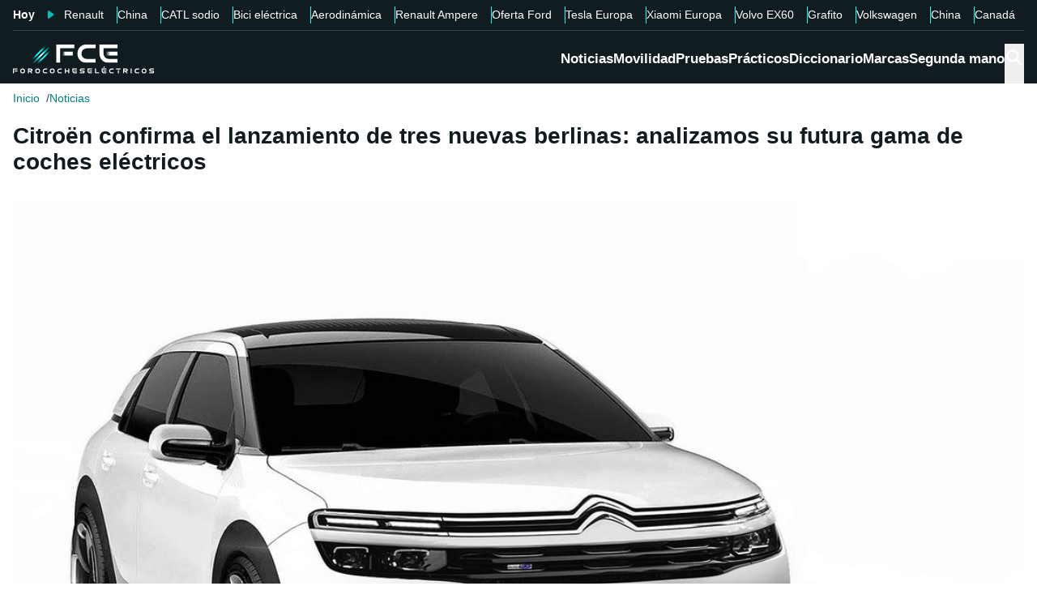

--- FILE ---
content_type: text/html; charset=utf-8
request_url: https://forococheselectricos.com/2019/07/citroen-confirma-el-lanzamiento-de-tres-nuevas-berlinas-analizamos-su-futura-gama-de-coches-electricos.html
body_size: 28543
content:
<!DOCTYPE html><html lang="es"><head><meta charSet="utf-8"/><meta name="viewport" content="width=device-width, initial-scale=1"/><link rel="preload" as="image" imageSrcSet="https://images.forococheselectricos.com/image/l/393w/wp-content/uploads/2018/06/Citro%C3%ABn-C4.jpg 393w, https://images.forococheselectricos.com/image/l/450w/wp-content/uploads/2018/06/Citro%C3%ABn-C4.jpg 450w, https://images.forococheselectricos.com/image/l/640w/wp-content/uploads/2018/06/Citro%C3%ABn-C4.jpg 640w, https://images.forococheselectricos.com/image/l/800w/wp-content/uploads/2018/06/Citro%C3%ABn-C4.jpg 800w, https://images.forococheselectricos.com/image/l/1100w/wp-content/uploads/2018/06/Citro%C3%ABn-C4.jpg 1100w, https://images.forococheselectricos.com/image/l/1320w/wp-content/uploads/2018/06/Citro%C3%ABn-C4.jpg 1320w" imageSizes="(max-width: 992px) 100vw, 1100px"/><link rel="preload" href="https://press.forococheselectricos.com/api/error/ipixel_n_fce_18012.png" as="image"/><link rel="stylesheet" href="/_next/static/chunks/7e7c3489654ad00e.css" data-precedence="next"/><link rel="stylesheet" href="/_next/static/chunks/d8e009ea325a9557.css" data-precedence="next"/><link rel="stylesheet" href="/_next/static/chunks/8f1a38827114f4df.css" data-precedence="next"/><link rel="stylesheet" href="/_next/static/chunks/61ea52c4a99bbdc7.css" data-precedence="next"/><link rel="stylesheet" href="/_next/static/chunks/c8ed34d1a23a33c0.css" data-precedence="next"/><link rel="stylesheet" href="/_next/static/chunks/89e5a458b4fb5109.css" data-precedence="next"/><link rel="preload" as="script" fetchPriority="low" href="/_next/static/chunks/4e5e2dd877896be3.js"/><script src="/_next/static/chunks/72c822cfe5b6f4f2.js" async=""></script><script src="/_next/static/chunks/65ad4ba0bbb6cd23.js" async=""></script><script src="/_next/static/chunks/158751936d69b2e8.js" async=""></script><script src="/_next/static/chunks/turbopack-b2a4498e5a9b6479.js" async=""></script><script src="/_next/static/chunks/ff1a16fafef87110.js" async=""></script><script src="/_next/static/chunks/d2be314c3ece3fbe.js" async=""></script><script src="/_next/static/chunks/c78cc47e3b3764d1.js" async=""></script><script src="/_next/static/chunks/fa7cd3a972f407be.js" async=""></script><script src="/_next/static/chunks/f70981179b4d9046.js" async=""></script><script src="/_next/static/chunks/8bba2b9d19fe08ab.js" async=""></script><script src="/_next/static/chunks/3e476f9c20628f0b.js" async=""></script><script src="/_next/static/chunks/ee259d83d49650ac.js" async=""></script><script src="/_next/static/chunks/4bbf23d1c5fadc6d.js" async=""></script><script src="/_next/static/chunks/b611f5e9a271b10f.js" async=""></script><script src="/_next/static/chunks/6803f4d682a22083.js" async=""></script><script src="/_next/static/chunks/62cdb93b5accf0a2.js" async=""></script><link rel="preload" href="https://cmp.meteored.com/cmp/inline.js" as="script"/><title>Citroën confirma el lanzamiento de tres nuevas berlinas: analizamos su futura gama de coches eléctricos</title><link rel="author" href="https://forococheselectricos.com/autor/alber-callejo//"/><meta name="author" content="Alber Callejo"/><meta name="creator" content="Alber Callejo"/><meta name="publisher" content="FCE"/><meta name="robots" content="index, follow, max-image-preview:large"/><meta name="category" content="Noticias"/><meta name="twitter:domain" content="forococheselectricos.com"/><meta name="twitter:url" content="https://forococheselectricos.com/2019/07/citroen-confirma-el-lanzamiento-de-tres-nuevas-berlinas-analizamos-su-futura-gama-de-coches-electricos.html"/><meta name="twitter:label1" content="Escrito por"/><meta name="twitter:data1" content="Alber Callejo"/><meta name="twitter:label2" content="Tiempo est. de lectura"/><meta name="twitter:data2" content="5 minutos"/><link rel="canonical" href="https://forococheselectricos.com/2019/07/citroen-confirma-el-lanzamiento-de-tres-nuevas-berlinas-analizamos-su-futura-gama-de-coches-electricos.html"/><link rel="alternate" type="application/rss+xml" title="Últimas noticias de Forococheselectricos.com" href="https://forococheselectricos.com/feed"/><meta property="og:title" content="Citroën confirma el lanzamiento de tres nuevas berlinas: analizamos su futura gama de coches eléctricos"/><meta property="og:url" content="https://forococheselectricos.com/2019/07/citroen-confirma-el-lanzamiento-de-tres-nuevas-berlinas-analizamos-su-futura-gama-de-coches-electricos.html"/><meta property="og:site_name" content="FCE"/><meta property="og:locale" content="es"/><meta property="og:image" content="https://images.forococheselectricos.com/wp-content/uploads/2018/06/Citro%C3%ABn-C4.jpg"/><meta property="og:image:width" content="1629"/><meta property="og:image:height" content="1050"/><meta property="og:type" content="article"/><meta property="article:published_time" content="2019-07-08T18:36:51+02:00"/><meta property="article:author" content="Alber Callejo"/><meta property="article:section" content="Noticias"/><meta property="article:tag" content="Citroën"/><meta property="article:tag" content="Coches eléctricos"/><meta property="article:tag" content="PSA"/><meta name="twitter:card" content="summary_large_image"/><meta name="twitter:site" content="@foroelectricos"/><meta name="twitter:creator" content="@foroelectricos"/><meta name="twitter:title" content="Citroën confirma el lanzamiento de tres nuevas berlinas: analizamos su futura gama de coches eléctricos"/><meta name="twitter:image" content="https://images.forococheselectricos.com/wp-content/uploads/2018/06/Citro%C3%ABn-C4.jpg"/><meta name="twitter:image:width" content="1629"/><meta name="twitter:image:height" content="1050"/><link rel="icon" href="/favicon.ico?favicon.b2cfa4c6.ico" sizes="48x48" type="image/x-icon"/><link rel="icon" href="/icon.png?icon.4f639bdc.png" sizes="48x48" type="image/png"/><link rel="apple-touch-icon" href="/apple-icon.png?apple-icon.77443fc8.png" sizes="180x180" type="image/png"/><script src="/_next/static/chunks/a6dad97d9634a72d.js" noModule=""></script></head><body><div hidden=""><!--$--><!--/$--></div><div class="Body-module-scss-module__MrbVyG__body-wrapper"><header class="Header-module-scss-module__Auw_dG__header"><div class="Container-module-scss-module__5M3I7q__container"><div dir="ltr" class=" overflow-hidden DeeplinkingNavbar-module-scss-module__odQ11q__deeplinking-navbar DeeplinkingNavbar-module-scss-module__oVbvqa__deeplinking-navbar" style="position:relative;--radix-scroll-area-corner-width:0px;--radix-scroll-area-corner-height:0px"><style>[data-radix-scroll-area-viewport]{scrollbar-width:none;-ms-overflow-style:none;-webkit-overflow-scrolling:touch;}[data-radix-scroll-area-viewport]::-webkit-scrollbar{display:none}</style><div data-radix-scroll-area-viewport="" class="h-full w-full rounded-[inherit] overscroll-contain" style="overflow-x:hidden;overflow-y:hidden"><div style="min-width:100%;display:table"><div class="w-max mx-auto"><nav class="NavList-module-scss-module__OOq4TW__nav-list--separator NavList-module-scss-module__OOq4TW__nav-list--horizontal NavList-module-scss-module__OOq4TW__nav-list--lg DeeplinkingNavbar-module-scss-module__oVbvqa__deeplinking-navbar__nav"><ul class="NavList-module-scss-module__OOq4TW__nav-list__list"><li class="NavList-module-scss-module__OOq4TW__nav-list__list__item DeeplinkingNavbar-module-scss-module__odQ11q__deeplinking-navbar__nav__list__item DeeplinkingNavbar-module-scss-module__oVbvqa__deeplinking-navbar__nav__list__item"><span class="DeeplinkingNavbar-module-scss-module__odQ11q__deeplinking-navbar__nav__list__title">Hoy</span></li><li class="NavList-module-scss-module__OOq4TW__nav-list__list__item DeeplinkingNavbar-module-scss-module__odQ11q__deeplinking-navbar__nav__list__item DeeplinkingNavbar-module-scss-module__oVbvqa__deeplinking-navbar__nav__list__item"><a class="Button-module-scss-module__pf66aq__link Button-module-scss-module__pf66aq__link--text DeeplinkingNavbar-module-scss-module__odQ11q__deeplinking-navbar__nav__list__link" href="https://forococheselectricos.com/noticias/renault-integrarse-cadena-suministro-china-vender-coches-electricos-en-todo-el-mundo-20260124-39641.html">Renault</a></li><li class="NavList-module-scss-module__OOq4TW__nav-list__list__item DeeplinkingNavbar-module-scss-module__odQ11q__deeplinking-navbar__nav__list__item DeeplinkingNavbar-module-scss-module__oVbvqa__deeplinking-navbar__nav__list__item"><a class="Button-module-scss-module__pf66aq__link Button-module-scss-module__pf66aq__link--text DeeplinkingNavbar-module-scss-module__odQ11q__deeplinking-navbar__nav__list__link" href="https://forococheselectricos.com/noticias/china-golpe-definitivo-con-las-baterias-con-electrolito-solido-20260124-39640.html">China</a></li><li class="NavList-module-scss-module__OOq4TW__nav-list__list__item DeeplinkingNavbar-module-scss-module__odQ11q__deeplinking-navbar__nav__list__item DeeplinkingNavbar-module-scss-module__oVbvqa__deeplinking-navbar__nav__list__item"><a class="Button-module-scss-module__pf66aq__link Button-module-scss-module__pf66aq__link--text DeeplinkingNavbar-module-scss-module__odQ11q__deeplinking-navbar__nav__list__link" href="https://forococheselectricos.com/noticias/catl-revienta-mercado-baterias-sodio-20260122-39624.html">CATL sodio</a></li><li class="NavList-module-scss-module__OOq4TW__nav-list__list__item DeeplinkingNavbar-module-scss-module__odQ11q__deeplinking-navbar__nav__list__item DeeplinkingNavbar-module-scss-module__oVbvqa__deeplinking-navbar__nav__list__item"><a class="Button-module-scss-module__pf66aq__link Button-module-scss-module__pf66aq__link--text DeeplinkingNavbar-module-scss-module__odQ11q__deeplinking-navbar__nav__list__link" href="https://forococheselectricos.com/noticias/menos-de-1500-euros-rockrider-e-expl-140-20260122-39626.html">Bici eléctrica</a></li><li class="NavList-module-scss-module__OOq4TW__nav-list__list__item DeeplinkingNavbar-module-scss-module__odQ11q__deeplinking-navbar__nav__list__item DeeplinkingNavbar-module-scss-module__oVbvqa__deeplinking-navbar__nav__list__item"><a class="Button-module-scss-module__pf66aq__link Button-module-scss-module__pf66aq__link--text DeeplinkingNavbar-module-scss-module__odQ11q__deeplinking-navbar__nav__list__link" href="https://forococheselectricos.com/noticias/china-marca-un-hito-en-aerodinamica-entre-los-suv-electricos-20260122-39623.html">Aerodinámica</a></li><li class="NavList-module-scss-module__OOq4TW__nav-list__list__item DeeplinkingNavbar-module-scss-module__odQ11q__deeplinking-navbar__nav__list__item DeeplinkingNavbar-module-scss-module__oVbvqa__deeplinking-navbar__nav__list__item"><a class="Button-module-scss-module__pf66aq__link Button-module-scss-module__pf66aq__link--text DeeplinkingNavbar-module-scss-module__odQ11q__deeplinking-navbar__nav__list__link" href="https://forococheselectricos.com/noticias/renault-elimina-division-coches-electricos-ampere-20260122-39615.html">Renault Ampere</a></li><li class="NavList-module-scss-module__OOq4TW__nav-list__list__item DeeplinkingNavbar-module-scss-module__odQ11q__deeplinking-navbar__nav__list__item DeeplinkingNavbar-module-scss-module__oVbvqa__deeplinking-navbar__nav__list__item"><a class="Button-module-scss-module__pf66aq__link Button-module-scss-module__pf66aq__link--text DeeplinkingNavbar-module-scss-module__odQ11q__deeplinking-navbar__nav__list__link" href="https://forococheselectricos.com/noticias/ford-rebaja-hasta-11000-euros-sus-coches-electricos-en-alemania-20260122-39616.html">Oferta Ford</a></li><li class="NavList-module-scss-module__OOq4TW__nav-list__list__item DeeplinkingNavbar-module-scss-module__odQ11q__deeplinking-navbar__nav__list__item DeeplinkingNavbar-module-scss-module__oVbvqa__deeplinking-navbar__nav__list__item"><a class="Button-module-scss-module__pf66aq__link Button-module-scss-module__pf66aq__link--text DeeplinkingNavbar-module-scss-module__odQ11q__deeplinking-navbar__nav__list__link" href="https://forococheselectricos.com/noticias/tesla-lider-europa-skoda-renault-20260122-39611.html">Tesla Europa</a></li><li class="NavList-module-scss-module__OOq4TW__nav-list__list__item DeeplinkingNavbar-module-scss-module__odQ11q__deeplinking-navbar__nav__list__item DeeplinkingNavbar-module-scss-module__oVbvqa__deeplinking-navbar__nav__list__item"><a class="Button-module-scss-module__pf66aq__link Button-module-scss-module__pf66aq__link--text DeeplinkingNavbar-module-scss-module__odQ11q__deeplinking-navbar__nav__list__link" href="https://forococheselectricos.com/noticias/xiaomi-ya-vende-mas-coches-en-europa-que-alfa-romeo-20260121-39614.html">Xiaomi Europa</a></li><li class="NavList-module-scss-module__OOq4TW__nav-list__list__item DeeplinkingNavbar-module-scss-module__odQ11q__deeplinking-navbar__nav__list__item DeeplinkingNavbar-module-scss-module__oVbvqa__deeplinking-navbar__nav__list__item"><a class="Button-module-scss-module__pf66aq__link Button-module-scss-module__pf66aq__link--text DeeplinkingNavbar-module-scss-module__odQ11q__deeplinking-navbar__nav__list__link" href="https://forococheselectricos.com/noticias/volvo-ex60-precio-espana-20260122-39613.html">Volvo EX60</a></li><li class="NavList-module-scss-module__OOq4TW__nav-list__list__item DeeplinkingNavbar-module-scss-module__odQ11q__deeplinking-navbar__nav__list__item DeeplinkingNavbar-module-scss-module__oVbvqa__deeplinking-navbar__nav__list__item"><a class="Button-module-scss-module__pf66aq__link Button-module-scss-module__pf66aq__link--text DeeplinkingNavbar-module-scss-module__odQ11q__deeplinking-navbar__nav__list__link" href="https://forococheselectricos.com/noticias/sin-grafito-no-hay-baterias-la-crisis-que-nadie-vio-venir-20260121-39554.html">Grafito</a></li><li class="NavList-module-scss-module__OOq4TW__nav-list__list__item DeeplinkingNavbar-module-scss-module__odQ11q__deeplinking-navbar__nav__list__item DeeplinkingNavbar-module-scss-module__oVbvqa__deeplinking-navbar__nav__list__item"><a class="Button-module-scss-module__pf66aq__link Button-module-scss-module__pf66aq__link--text DeeplinkingNavbar-module-scss-module__odQ11q__deeplinking-navbar__nav__list__link" href="https://forococheselectricos.com/noticias/volkswagen-vendio-1-millon-coches-electricos-2025-20260121-39603.html">Volkswagen</a></li><li class="NavList-module-scss-module__OOq4TW__nav-list__list__item DeeplinkingNavbar-module-scss-module__odQ11q__deeplinking-navbar__nav__list__item DeeplinkingNavbar-module-scss-module__oVbvqa__deeplinking-navbar__nav__list__item"><a class="Button-module-scss-module__pf66aq__link Button-module-scss-module__pf66aq__link--text DeeplinkingNavbar-module-scss-module__odQ11q__deeplinking-navbar__nav__list__link" href="https://forococheselectricos.com/noticias/marcas-chinas-superan-las-100000-ventas-mensuales-en-europa-20260121-39605.html">China</a></li><li class="NavList-module-scss-module__OOq4TW__nav-list__list__item DeeplinkingNavbar-module-scss-module__odQ11q__deeplinking-navbar__nav__list__item DeeplinkingNavbar-module-scss-module__oVbvqa__deeplinking-navbar__nav__list__item"><a class="Button-module-scss-module__pf66aq__link Button-module-scss-module__pf66aq__link--text DeeplinkingNavbar-module-scss-module__odQ11q__deeplinking-navbar__nav__list__link" href="https://forococheselectricos.com/noticias/canada-abre-puerta-coches-electricos-chinos-estados-unidos-amenaza-20260121-39604.html">Canadá</a></li><li class="NavList-module-scss-module__OOq4TW__nav-list__list__item DeeplinkingNavbar-module-scss-module__odQ11q__deeplinking-navbar__nav__list__item DeeplinkingNavbar-module-scss-module__oVbvqa__deeplinking-navbar__nav__list__item"><a class="Button-module-scss-module__pf66aq__link Button-module-scss-module__pf66aq__link--text DeeplinkingNavbar-module-scss-module__odQ11q__deeplinking-navbar__nav__list__link" href="https://forococheselectricos.com/noticias/fabrica-inteligente-xpeng-produce-un-coche-cada-100-segundos-20260121-39601.html">Xpeng</a></li></ul></nav></div></div></div></div></div><div class=""><div class="Container-module-scss-module__5M3I7q__container Header-module-scss-module__Auw_dG__header__primary__container"><button class="Button-module-scss-module__pf66aq__link Header-module-scss-module__Auw_dG__header__primary__container__item Header-module-scss-module__Auw_dG__header__primary__container__item--mobile" title="Menú"><span><svg width="18" height="12" viewBox="0 0 18 12" fill="none" xmlns="http://www.w3.org/2000/svg" style="visibility:visible"><path d="M0 12H18V10H0V12ZM0 7H18V5H0V7ZM0 0V2H18V0H0Z" fill="currentColor"></path></svg></span></button><a class="Button-module-scss-module__pf66aq__link Header-module-scss-module__Auw_dG__header__primary__container__item" href="https://forococheselectricos.com/"><div class="Image-module-scss-module__gObqBW__img-container Image-module-scss-module__gObqBW__img Header-module-scss-module__Auw_dG__header__primary__container__item__logo"><img alt="FCE" loading="lazy" width="500" height="103" decoding="async" data-nimg="1" class="Image-module-scss-module__gObqBW__img" style="color:transparent" src="/_next/static/media/logo-movil-negativo.1365684b.svg"/></div></a><button class="Button-module-scss-module__pf66aq__link Button-module-scss-module__pf66aq__link--text Header-module-scss-module__Auw_dG__header__primary__container__item Header-module-scss-module__Auw_dG__header__primary__container__item--search-btn" title="Buscar"><span><span class="Icon-module-scss-module__hBuB-a__icon Icon-module-scss-module__hBuB-a__icon--md"><svg stroke="currentColor" fill="currentColor" stroke-width="0" viewBox="0 0 512 512"><path d="M464 428 339.92 303.9a160.48 160.48 0 0 0 30.72-94.58C370.64 120.37 298.27 48 209.32 48S48 120.37 48 209.32s72.37 161.32 161.32 161.32a160.48 160.48 0 0 0 94.58-30.72L428 464zM209.32 319.69a110.38 110.38 0 1 1 110.37-110.37 110.5 110.5 0 0 1-110.37 110.37z"></path></svg></span></span></button><nav class="NavList-module-scss-module__OOq4TW__nav-list NavList-module-scss-module__OOq4TW__nav-list--horizontal NavList-module-scss-module__OOq4TW__nav-list--xl HeaderNavbar-module-scss-module__NAw_0W__header-navbar Header-module-scss-module__Auw_dG__header__primary__container__item__navbar"><ul class="NavList-module-scss-module__OOq4TW__nav-list__list HeaderNavbar-module-scss-module__NAw_0W__header-navbar__list"><li class="NavList-module-scss-module__OOq4TW__nav-list__list__item HeaderNavbar-module-scss-module__NAw_0W__header-navbar__item"><a class="Button-module-scss-module__pf66aq__link HeaderNavbar-module-scss-module__NAw_0W__header-navbar__item__link " href="https://forococheselectricos.com/noticias/">Noticias</a></li><li class="NavList-module-scss-module__OOq4TW__nav-list__list__item HeaderNavbar-module-scss-module__NAw_0W__header-navbar__item"><a class="Button-module-scss-module__pf66aq__link HeaderNavbar-module-scss-module__NAw_0W__header-navbar__item__link " href="https://forococheselectricos.com/movilidad/">Movilidad</a></li><li class="NavList-module-scss-module__OOq4TW__nav-list__list__item HeaderNavbar-module-scss-module__NAw_0W__header-navbar__item"><a class="Button-module-scss-module__pf66aq__link HeaderNavbar-module-scss-module__NAw_0W__header-navbar__item__link " href="https://forococheselectricos.com/pruebas/">Pruebas</a></li><li class="NavList-module-scss-module__OOq4TW__nav-list__list__item HeaderNavbar-module-scss-module__NAw_0W__header-navbar__item"><a class="Button-module-scss-module__pf66aq__link HeaderNavbar-module-scss-module__NAw_0W__header-navbar__item__link " href="https://forococheselectricos.com/practicos/">Prácticos</a></li><li class="NavList-module-scss-module__OOq4TW__nav-list__list__item HeaderNavbar-module-scss-module__NAw_0W__header-navbar__item"><a class="Button-module-scss-module__pf66aq__link HeaderNavbar-module-scss-module__NAw_0W__header-navbar__item__link " href="https://forococheselectricos.com/diccionario/">Diccionario</a></li><li class="NavList-module-scss-module__OOq4TW__nav-list__list__item HeaderNavbar-module-scss-module__NAw_0W__header-navbar__item"><a class="Button-module-scss-module__pf66aq__link HeaderNavbar-module-scss-module__NAw_0W__header-navbar__item__link " href="https://forococheselectricos.com/marcas/" title="Marcas de coches eléctricos">Marcas</a></li><li class="NavList-module-scss-module__OOq4TW__nav-list__list__item HeaderNavbar-module-scss-module__NAw_0W__header-navbar__item"><a class="Button-module-scss-module__pf66aq__link HeaderNavbar-module-scss-module__NAw_0W__header-navbar__item__link " href="https://forococheselectricos.com/coches/segunda-mano/">Segunda mano</a></li></ul></nav></div></div></header><main class="Main-module-scss-module__SgJCQW__layout"><section class="Container-module-scss-module__5M3I7q__container"><div dir="ltr" class=" overflow-hidden ContentHeader-module-scss-module__a42t6q__content-header__breadcrumb" style="position:relative;--radix-scroll-area-corner-width:0px;--radix-scroll-area-corner-height:0px"><style>[data-radix-scroll-area-viewport]{scrollbar-width:none;-ms-overflow-style:none;-webkit-overflow-scrolling:touch;}[data-radix-scroll-area-viewport]::-webkit-scrollbar{display:none}</style><div data-radix-scroll-area-viewport="" class="h-full w-full rounded-[inherit] overscroll-contain" style="overflow-x:hidden;overflow-y:hidden"><div style="min-width:100%;display:table"><div class="w-max"><script type="application/ld+json">{"@context":"https://schema.org","@type":"BreadcrumbList","itemListElement":[{"@type":"ListItem","position":1,"name":"Inicio","item":"https://forococheselectricos.com/"},{"@type":"ListItem","position":2,"name":"Noticias","item":"https://forococheselectricos.com/noticias/"}]}</script><nav class="NavList-module-scss-module__OOq4TW__nav-list NavList-module-scss-module__OOq4TW__nav-list--horizontal Breadcrumb-module-scss-module__1-71lW__breadcrumb__nav"><ul class="NavList-module-scss-module__OOq4TW__nav-list__list"><li class="NavList-module-scss-module__OOq4TW__nav-list__list__item Breadcrumb-module-scss-module__1-71lW__breadcrumb__nav__list__item"><a class="Button-module-scss-module__pf66aq__link" href="https://forococheselectricos.com/">Inicio</a></li><li class="NavList-module-scss-module__OOq4TW__nav-list__list__item Breadcrumb-module-scss-module__1-71lW__breadcrumb__nav__list__item"><a class="Button-module-scss-module__pf66aq__link" href="https://forococheselectricos.com/noticias/">Noticias</a></li></ul></nav></div></div></div></div></section><div class="Container-module-scss-module__5M3I7q__container News-module-scss-module___DXU2a__news__header-container"><div class="NewsHeader-module-scss-module__Ad8uga__news-header News-module-scss-module___DXU2a__news__header"><h1 class="Title-module-scss-module__m8dToW__title Title-module-scss-module__m8dToW__title--lg NewsHeader-module-scss-module__Ad8uga__news-header__title"><span>Citroën confirma el lanzamiento de tres nuevas berlinas: analizamos su futura gama de coches eléctricos</span></h1></div><div class="ContentImage-module-scss-module__BCFH-q__content-image"><figure class="Figure-module-scss-module__G-incq__figure-container"><div class="FullWidthContainerContentWrapper-module-scss-module__p0k4iW__full-width-content-wrapper FullWidthContainerContentWrapper-module-scss-module__p0k4iW__full-width-content-wrapper--mobile"><div class="Image-module-scss-module__gObqBW__img-container Image-module-scss-module__gObqBW__img ContentImage-module-scss-module__BCFH-q__content-image__container img-container Figure-module-scss-module__G-incq__figure-container__img-container"><img alt="Citroën confirma el lanzamiento de tres nuevas berlinas: analizamos su futura gama de coches eléctricos" width="1629" height="1050" decoding="async" data-nimg="1" class="Image-module-scss-module__gObqBW__img" style="color:transparent" sizes="(max-width: 992px) 100vw, 1100px" srcSet="https://images.forococheselectricos.com/image/l/393w/wp-content/uploads/2018/06/Citro%C3%ABn-C4.jpg 393w, https://images.forococheselectricos.com/image/l/450w/wp-content/uploads/2018/06/Citro%C3%ABn-C4.jpg 450w, https://images.forococheselectricos.com/image/l/640w/wp-content/uploads/2018/06/Citro%C3%ABn-C4.jpg 640w, https://images.forococheselectricos.com/image/l/800w/wp-content/uploads/2018/06/Citro%C3%ABn-C4.jpg 800w, https://images.forococheselectricos.com/image/l/1100w/wp-content/uploads/2018/06/Citro%C3%ABn-C4.jpg 1100w, https://images.forococheselectricos.com/image/l/1320w/wp-content/uploads/2018/06/Citro%C3%ABn-C4.jpg 1320w" src="https://images.forococheselectricos.com/image/l/1320w/wp-content/uploads/2018/06/Citro%C3%ABn-C4.jpg"/></div></div></figure></div><div class="AdContainer-module-scss-module__k_Ejvq__ad-unit-section AdContainer-module-scss-module__k_Ejvq__ad-unit-section--out-of-page AdContainer-module-scss-module__k_Ejvq__ad-unit-section--vertical AdContainer-module-scss-module__k_Ejvq__ad-unit-section--sticky"><div class="AdContainer-module-scss-module__k_Ejvq__ad-unit"><div class="AdContainer-module-scss-module__k_Ejvq__ad-unit__banner"><div class="w-full flex justify-center"></div></div></div></div><div class="AdContainer-module-scss-module__k_Ejvq__ad-unit-section AdContainer-module-scss-module__k_Ejvq__ad-unit-section--in-page AdContainer-module-scss-module__k_Ejvq__ad-unit-section--fixed AdContainer-module-scss-module__k_Ejvq__ad-unit-section--horizontal AdContainer-module-scss-module__k_Ejvq__ad-unit-section--desktop"><div class="AdContainer-module-scss-module__k_Ejvq__ad-unit"><div class="AdContainer-module-scss-module__k_Ejvq__ad-unit__banner"><div class="w-full flex justify-center"></div></div></div></div></div><div class="Container-module-scss-module__5M3I7q__container"><div class="Columns-module-scss-module__HvK1wq__columns"><div class="Columns-module-scss-module__HvK1wq__columns__column"><div class="Author-module-scss-module__fSlxOW__author"><div class="Author-module-scss-module__fSlxOW__author__main"><div class="Author-module-scss-module__fSlxOW__author__main__author"><div class="Image-module-scss-module__gObqBW__img-container Image-module-scss-module__gObqBW__img Image-module-scss-module__gObqBW__img-container--avatar Author-module-scss-module__fSlxOW__author__main__author__avatar"><img alt="Alber Callejo" loading="lazy" width="400" height="400" decoding="async" data-nimg="1" class="Image-module-scss-module__gObqBW__img" style="color:transparent" sizes="40px" srcSet="https://images.forococheselectricos.com/image/l/150w/autores/profile/alber-callejo.png 150w, https://images.forococheselectricos.com/image/l/250w/autores/profile/alber-callejo.png 250w, https://images.forococheselectricos.com/image/l/393w/autores/profile/alber-callejo.png 393w, https://images.forococheselectricos.com/image/l/450w/autores/profile/alber-callejo.png 450w, https://images.forococheselectricos.com/image/l/640w/autores/profile/alber-callejo.png 640w, https://images.forococheselectricos.com/image/l/800w/autores/profile/alber-callejo.png 800w, https://images.forococheselectricos.com/image/l/1100w/autores/profile/alber-callejo.png 1100w, https://images.forococheselectricos.com/image/l/1320w/autores/profile/alber-callejo.png 1320w" src="https://images.forococheselectricos.com/image/l/1320w/autores/profile/alber-callejo.png"/></div><div class="Author-module-scss-module__fSlxOW__author__main__author__text"><a class="Button-module-scss-module__pf66aq__link Author-module-scss-module__fSlxOW__author__main__author__text__name" href="https://forococheselectricos.com/autor/alber-callejo/" title="Alber Callejo">Alber Callejo</a><a class="Button-module-scss-module__pf66aq__link Button-module-scss-module__pf66aq__button--xs Author-module-scss-module__fSlxOW__author__main__author__text__x" href="/cdn-cgi/l/email-protection#f3929f919681879c90929f9f96999cb3959c819c909c909b9680969f969087819a909c80dd909c9e" title="por Email" rel="nofollow" target="_blank"><span class="__cf_email__" data-cfemail="442528262136302b27252828212e2b04222b362b272b272c21372128212730362d272b376a272b29">[email&#160;protected]</span></a></div></div><div class="Author-module-scss-module__fSlxOW__author__main__extra"><div class="Author-module-scss-module__fSlxOW__author__main__extra__dates"><p class="flex items-center justify-end"><span class="Icon-module-scss-module__hBuB-a__icon Icon-module-scss-module__hBuB-a__icon--xs mr-1"><svg fill="currentColor" viewBox="0 0 24 24" xmlns="http://www.w3.org/2000/svg"><path d="M12.5 7.25a.75.75 0 0 0-1.5 0v5.5c0 .27.144.518.378.651l3.5 2a.75.75 0 0 0 .744-1.302L12.5 12.315V7.25Z"></path><path d="M12 1c6.075 0 11 4.925 11 11s-4.925 11-11 11S1 18.075 1 12 5.925 1 12 1ZM2.5 12a9.5 9.5 0 0 0 9.5 9.5 9.5 9.5 0 0 0 9.5-9.5A9.5 9.5 0 0 0 12 2.5 9.5 9.5 0 0 0 2.5 12Z"></path></svg></span>Publicado<!-- -->:<!-- --> <!-- -->08/07/2019 18:36</p><p class="Author-module-scss-module__fSlxOW__author__main__extra__read-time flex items-center justify-end"><span class="Icon-module-scss-module__hBuB-a__icon Icon-module-scss-module__hBuB-a__icon--xs mr-1"><svg fill="currentColor" viewBox="0 0 24 24" xmlns="http://www.w3.org/2000/svg"><g id="Timer"><g><path d="M2.336,9.685A9.934,9.934,0,0,0,13.592,21.808,9.931,9.931,0,0,0,20.708,7.23,10.046,10.046,0,0,0,12,2.072a.507.507,0,0,0-.5.5v4.2a.5.5,0,0,0,1,0v-4.2l-.5.5a8.935,8.935,0,0,1,8.433,11.892A8.938,8.938,0,0,1,6.468,19.027,9.041,9.041,0,0,1,3.3,9.951c.142-.627-.822-.9-.964-.266Z"></path><path d="M7.4,8.117a.5.5,0,0,1,.707-.707l4.243,4.242h0a.5.5,0,0,1-.707.707Z"></path></g></g></svg></span>5<!-- --> <!-- -->min. lectura</p></div></div></div><div class="Author-module-scss-module__fSlxOW__author__actions"><div class="Author-module-scss-module__fSlxOW__author__actions__group"><button class="Button-module-scss-module__pf66aq__link Button-module-scss-module__pf66aq__link--text"><span><span class="Author-module-scss-module__fSlxOW__author__actions__comments"><span class="Icon-module-scss-module__hBuB-a__icon Icon-module-scss-module__hBuB-a__icon--sm"><svg stroke="currentColor" fill="currentColor" stroke-width="0" viewBox="0 0 24 24" height="200px" width="200px" xmlns="http://www.w3.org/2000/svg"><path d="M1.75 1h12.5c.966 0 1.75.784 1.75 1.75v9.5A1.75 1.75 0 0 1 14.25 14H8.061l-2.574 2.573A1.458 1.458 0 0 1 3 15.543V14H1.75A1.75 1.75 0 0 1 0 12.25v-9.5C0 1.784.784 1 1.75 1ZM1.5 2.75v9.5c0 .138.112.25.25.25h2a.75.75 0 0 1 .75.75v2.19l2.72-2.72a.749.749 0 0 1 .53-.22h6.5a.25.25 0 0 0 .25-.25v-9.5a.25.25 0 0 0-.25-.25H1.75a.25.25 0 0 0-.25.25Z"></path><path d="M22.5 8.75a.25.25 0 0 0-.25-.25h-3.5a.75.75 0 0 1 0-1.5h3.5c.966 0 1.75.784 1.75 1.75v9.5A1.75 1.75 0 0 1 22.25 20H21v1.543a1.457 1.457 0 0 1-2.487 1.03L15.939 20H10.75A1.75 1.75 0 0 1 9 18.25v-1.465a.75.75 0 0 1 1.5 0v1.465c0 .138.112.25.25.25h5.5a.75.75 0 0 1 .53.22l2.72 2.72v-2.19a.75.75 0 0 1 .75-.75h2a.25.25 0 0 0 .25-.25v-9.5Z"></path></svg></span><a class="Button-module-scss-module__pf66aq__link Button-module-scss-module__pf66aq__link--text disqus-comment-count" href="https://forococheselectricos.com/2019/07/citroen-confirma-el-lanzamiento-de-tres-nuevas-berlinas-analizamos-su-futura-gama-de-coches-electricos.html#disqus_thread">...</a></span></span></button></div><div class="Author-module-scss-module__fSlxOW__author__actions__group"><button class="Button-module-scss-module__pf66aq__link Button-module-scss-module__pf66aq__link--text Author-module-scss-module__fSlxOW__author__actions__share" title="Compartir esta noticia" type="button" aria-haspopup="dialog" aria-expanded="false" aria-controls="radix-_R_ak59aav5ubr5ufb_" data-state="closed"><span><span class="Icon-module-scss-module__hBuB-a__icon Icon-module-scss-module__hBuB-a__icon--sm"><svg stroke="currentColor" fill="currentColor" stroke-width="0" viewBox="0 0 24 24" height="200px" width="200px" xmlns="http://www.w3.org/2000/svg"><path fill="none" d="M0 0h24v24H0V0z"></path><path d="M18 16.08c-.76 0-1.44.3-1.96.77L8.91 12.7c.05-.23.09-.46.09-.7s-.04-.47-.09-.7l7.05-4.11c.54.5 1.25.81 2.04.81 1.66 0 3-1.34 3-3s-1.34-3-3-3-3 1.34-3 3c0 .24.04.47.09.7L8.04 9.81C7.5 9.31 6.79 9 6 9c-1.66 0-3 1.34-3 3s1.34 3 3 3c.79 0 1.5-.31 2.04-.81l7.12 4.16c-.05.21-.08.43-.08.65 0 1.61 1.31 2.92 2.92 2.92s2.92-1.31 2.92-2.92c0-1.61-1.31-2.92-2.92-2.92zM18 4c.55 0 1 .45 1 1s-.45 1-1 1-1-.45-1-1 .45-1 1-1zM6 13c-.55 0-1-.45-1-1s.45-1 1-1 1 .45 1 1-.45 1-1 1zm12 7.02c-.55 0-1-.45-1-1s.45-1 1-1 1 .45 1 1-.45 1-1 1z"></path></svg></span></span></button></div></div></div><div class="NewsContent-module-scss-module__6_SHrq__news-content News-module-scss-module___DXU2a__news__content news__content"><p class="Paragraph-module-scss-module__YTaiWG__paragraph">Actualmente,<strong> Citroën cuenta con tres coches 100% eléctricos en su gama</strong>, los tres de nicho, con ventas minoritarias y una fecha de caducidad cercana. El primero es el urbano C-Zero, gemelo del veterano Mitsubishi i-MiEV de 2009; el segundo el e-Mehari, un vehículo playero basado en el Bolloré Bluesummer; y el tercero la Berlingo Electric, una furgoneta derivada de la Berlingo de 2008.</p><div class="AdContainer-module-scss-module__k_Ejvq__ad-unit-section AdContainer-module-scss-module__k_Ejvq__ad-unit-section--in-page AdContainer-module-scss-module__k_Ejvq__ad-unit-section--fixed AdContainer-module-scss-module__k_Ejvq__ad-unit-section--vertical AdContainer-module-scss-module__k_Ejvq__ad-unit-section--sticky AdContainer-module-scss-module__k_Ejvq__ad-unit-section--mobile" style="max-width:640px;margin:auto"><div class="AdContainer-module-scss-module__k_Ejvq__ad-unit"><div class="AdContainer-module-scss-module__k_Ejvq__ad-unit__banner"><div class="w-full flex justify-center"></div></div></div></div><p class="Paragraph-module-scss-module__YTaiWG__paragraph">Sin embargo, y gracias a la apuesta del grupo PSA (Peugeot-Citroën, Opel) por el coche eléctrico, <strong>dentro de poco la gama del fabricante francés recibirá varios nuevos modelos a baterías</strong>. Así, está confirmado que las furgonetas pequeña (Berlingo) y mediana (SpaceTourer/Jumpy) de Citroën recibirán en 2020 sendas versiones eléctricas; además, no debería descartarse que la furgoneta grande (Jumper) reciba su respectiva variante eléctrica basada en su hermana FIAT Ducato Electric.</p><div class="AdContainer-module-scss-module__k_Ejvq__ad-unit-section AdContainer-module-scss-module__k_Ejvq__ad-unit-section--in-page AdContainer-module-scss-module__k_Ejvq__ad-unit-section--fixed AdContainer-module-scss-module__k_Ejvq__ad-unit-section--vertical AdContainer-module-scss-module__k_Ejvq__ad-unit-section--sticky AdContainer-module-scss-module__k_Ejvq__ad-unit-section--desktop" style="max-width:640px;margin:auto"><div class="AdContainer-module-scss-module__k_Ejvq__ad-unit"><div class="AdContainer-module-scss-module__k_Ejvq__ad-unit__banner"><div class="w-full flex justify-center"></div></div></div></div><p class="Paragraph-module-scss-module__YTaiWG__paragraph">El primer turismo eléctrico de Citroën será el C4 de tercera generación, que llegará en el año 2020 (si bien su versión eléctrica está prevista para 2021). <strong>Este compacto del segmento C se basará en la plataforma e-CMP y contará con una batería de 60 kWh</strong>. Además del C4 de cinco puertas, estará disponible una versión de cuatro puertas (C4 Sedán, destinado a sustituir a los C4 Sega, C4L y C-Elysée) y otra SUV (C4 Aircross, hermano de los Peugeot 2008 y Opel Mokka X).</p><p class="Paragraph-module-scss-module__YTaiWG__paragraph"><div class="ContentImage-module-scss-module__BCFH-q__content-image"><figure class="Figure-module-scss-module__G-incq__figure-container"><div class="FullWidthContainerContentWrapper-module-scss-module__p0k4iW__full-width-content-wrapper FullWidthContainerContentWrapper-module-scss-module__p0k4iW__full-width-content-wrapper--mobile"><div class="Image-module-scss-module__gObqBW__img-container Image-module-scss-module__gObqBW__img ContentImage-module-scss-module__BCFH-q__content-image__container img-container Figure-module-scss-module__G-incq__figure-container__img-container"><img alt="" loading="lazy" width="1500" height="750" decoding="async" data-nimg="1" class="Image-module-scss-module__gObqBW__img" style="color:transparent" sizes="(max-width: 992px) 100vw, 776px" srcSet="https://images.forococheselectricos.com/image/l/393w/wp-content/uploads/2018/07/Citro%C3%ABn-Berlingo.jpg 393w, https://images.forococheselectricos.com/image/l/450w/wp-content/uploads/2018/07/Citro%C3%ABn-Berlingo.jpg 450w, https://images.forococheselectricos.com/image/l/640w/wp-content/uploads/2018/07/Citro%C3%ABn-Berlingo.jpg 640w, https://images.forococheselectricos.com/image/l/800w/wp-content/uploads/2018/07/Citro%C3%ABn-Berlingo.jpg 800w, https://images.forococheselectricos.com/image/l/1100w/wp-content/uploads/2018/07/Citro%C3%ABn-Berlingo.jpg 1100w, https://images.forococheselectricos.com/image/l/1320w/wp-content/uploads/2018/07/Citro%C3%ABn-Berlingo.jpg 1320w" src="https://images.forococheselectricos.com/image/l/1320w/wp-content/uploads/2018/07/Citro%C3%ABn-Berlingo.jpg"/></div></div></figure></div></p><p class="Paragraph-module-scss-module__YTaiWG__paragraph">Por el momento no se sabe si al igual que el cinco puertas estas dos carrocerías tendrán versión 100% eléctrica; sin embargo, es altamente probable, pues <strong>el C4 Sedán eléctrico sustituiría al E-Elysée chino</strong>, mientras que los Peugeot 2008 y Opel Mokka X tendrán sendas versiones eléctricas, lo que nos hace penar que su hermano C4 Aircross también contará con una variante a baterías.</p><span class="MobileContainer-module-scss-module__CPip7G__mobile-container"><div class="AdContainer-module-scss-module__k_Ejvq__ad-unit-section AdContainer-module-scss-module__k_Ejvq__ad-unit-section--in-page AdContainer-module-scss-module__k_Ejvq__ad-unit-section--fixed AdContainer-module-scss-module__k_Ejvq__ad-unit-section--vertical AdContainer-module-scss-module__k_Ejvq__ad-unit-section--sticky AdContainer-module-scss-module__k_Ejvq__ad-unit-section--mobile"><div class="AdContainer-module-scss-module__k_Ejvq__ad-unit"><div class="AdContainer-module-scss-module__k_Ejvq__ad-unit__banner"><div class="w-full flex justify-center"></div></div></div></div></span><p class="Paragraph-module-scss-module__YTaiWG__paragraph">El coche eléctrico de acceso de Citroën será <strong>el nuevo C1, basado en el prototipo AMI One</strong>, el cual será un urbano del segmento A destinado al carsharing. Algunos rumores apuntan a que por encima de él nos encontraremos con un SUV del segmento A eléctrico, el cual podría denominarse C2 Aircross y sería el motivo por el que PSA y Toyota han roto su acuerdo para producir coches urbanos conjuntamente (Toyota no quería electrificar su Aygo).</p><p class="Paragraph-module-scss-module__YTaiWG__paragraph"><a class="Button-module-scss-module__pf66aq__link Button-module-scss-module__pf66aq__link--content NewsContent-module-scss-module__6_SHrq__news-content__link" href="https://forococheselectricos.com/wp-content/uploads/2019/02/Citroen-Ami-One-3.jpg"><div class="ContentImage-module-scss-module__BCFH-q__content-image"><figure class="Figure-module-scss-module__G-incq__figure-container"><div class="FullWidthContainerContentWrapper-module-scss-module__p0k4iW__full-width-content-wrapper FullWidthContainerContentWrapper-module-scss-module__p0k4iW__full-width-content-wrapper--mobile"><div class="Image-module-scss-module__gObqBW__img-container Image-module-scss-module__gObqBW__img ContentImage-module-scss-module__BCFH-q__content-image__container img-container Figure-module-scss-module__G-incq__figure-container__img-container"><img alt="" loading="lazy" width="800" height="530" decoding="async" data-nimg="1" class="Image-module-scss-module__gObqBW__img" style="color:transparent" sizes="(max-width: 992px) 100vw, 776px" srcSet="https://images.forococheselectricos.com/image/l/393w/wp-content/uploads/2019/02/Citroen-Ami-One-3.jpg 393w, https://images.forococheselectricos.com/image/l/450w/wp-content/uploads/2019/02/Citroen-Ami-One-3.jpg 450w, https://images.forococheselectricos.com/image/l/640w/wp-content/uploads/2019/02/Citroen-Ami-One-3.jpg 640w, https://images.forococheselectricos.com/image/l/800w/wp-content/uploads/2019/02/Citroen-Ami-One-3.jpg 800w, https://images.forococheselectricos.com/image/l/1100w/wp-content/uploads/2019/02/Citroen-Ami-One-3.jpg 1100w, https://images.forococheselectricos.com/image/l/1320w/wp-content/uploads/2019/02/Citroen-Ami-One-3.jpg 1320w" src="https://images.forococheselectricos.com/image/l/1320w/wp-content/uploads/2019/02/Citroen-Ami-One-3.jpg"/></div></div></figure></div></a></p><span class="DesktopContainer-module-scss-module__GXNXXG__desktop-container"><div class=""><div class="AdContainer-module-scss-module__k_Ejvq__ad-unit-section AdContainer-module-scss-module__k_Ejvq__ad-unit-section--in-page AdContainer-module-scss-module__k_Ejvq__ad-unit-section--fixed-sm AdContainer-module-scss-module__k_Ejvq__ad-unit-section--vertical AdContainer-module-scss-module__k_Ejvq__ad-unit-section--desktop"><div class="AdContainer-module-scss-module__k_Ejvq__ad-unit"><div class="AdContainer-module-scss-module__k_Ejvq__ad-unit__banner"><div class="w-full flex justify-center"></div></div></div></div></div></span><p class="Paragraph-module-scss-module__YTaiWG__paragraph">En el segmento B, <strong>podemos esperar que las nuevas generaciones de los C3 y C3 Aircross se basen en la nueva plataforma CMP</strong> (los actuales utilizan la vieja PF2), lo que significaría que también podrían tener versiones eléctricas basadas en la e-CMP. Así, el C3 será hermano de los Peugeot 208 y Opel Corsa (ambos tendrán versiones eléctricas), mientras que el C3 Aircross de los futuros Peugeot 1008, Opel Crossland X y DS 3 Crossback (este último ya dispone de una versión eléctrica E-TENSE), todos del segmento B-SUV.</p><p class="Paragraph-module-scss-module__YTaiWG__paragraph">Además, <strong>el director de marketing de la firma francesa, Arnaud Belloni, acaba de confirmar el lanzamiento de tres berlinas</strong>, las cuales dispondrán de “versiones enchufables”. El primero de estos modelos será el nuevo C6, que llegará en 2020; mientras que los otros dos podrían ser el C4 Sedán y el nuevo C5. Es muy posible que el C6 no llegue a Europa, pero los C4 y C5 sí que deberían venderse en el viejo continente, pues “al menos dos de los modelos llegarán al mercado europeo”.</p><span class="MobileContainer-module-scss-module__CPip7G__mobile-container"><div class="Inread-module-scss-module__t_QwZG__inread--large"><div class="AdContainer-module-scss-module__k_Ejvq__ad-unit-section AdContainer-module-scss-module__k_Ejvq__ad-unit-section--in-page AdContainer-module-scss-module__k_Ejvq__ad-unit-section--fixed-sm AdContainer-module-scss-module__k_Ejvq__ad-unit-section--vertical AdContainer-module-scss-module__k_Ejvq__ad-unit-section--mobile"><div class="AdContainer-module-scss-module__k_Ejvq__ad-unit"><div class="AdContainer-module-scss-module__k_Ejvq__ad-unit__banner"><div class="w-full flex justify-center"></div></div></div></div></div></span><aside data-mrf-recirculation="FCE - Noticia - Recirculacion Contenido"><nav class="NavList-module-scss-module__OOq4TW__nav-list--separator NavList-module-scss-module__OOq4TW__nav-list--vertical"><ul class="NavList-module-scss-module__OOq4TW__nav-list__list"><li class="NavList-module-scss-module__OOq4TW__nav-list__list__item"><div class="NewsLink-module-scss-module__K3SACa__news-link NewsLink-module-scss-module__K3SACa__news-link--sm"><a class="NewsLink-module-scss-module__K3SACa__news-link__wrapper-link" href="/noticias/ni-bateria-ni-motor-lo-que-de-verdad-hay-que-cuidar-al-principio-en-un-coche-electrico-20260124-39642.html"><div class="Image-module-scss-module__gObqBW__img-container Image-module-scss-module__gObqBW__img Image-module-scss-module__gObqBW__img-container--rounded-md NewsLink-module-scss-module__K3SACa__news-link__image"><img figcaption="Volkswagen ID.7" alt="Ni batería ni motor: lo que de verdad hay que cuidar al principio en un coche eléctrico" loading="lazy" width="1280" height="720" decoding="async" data-nimg="1" class="Image-module-scss-module__gObqBW__img" style="color:transparent" sizes="(max-width: 992px) 95vw, 290px" srcSet="https://images.forococheselectricos.com/image/l/393w/wp-content/uploads/2025/04/Volkswagen-ID7-1.jpg 393w, https://images.forococheselectricos.com/image/l/450w/wp-content/uploads/2025/04/Volkswagen-ID7-1.jpg 450w, https://images.forococheselectricos.com/image/l/640w/wp-content/uploads/2025/04/Volkswagen-ID7-1.jpg 640w, https://images.forococheselectricos.com/image/l/800w/wp-content/uploads/2025/04/Volkswagen-ID7-1.jpg 800w, https://images.forococheselectricos.com/image/l/1100w/wp-content/uploads/2025/04/Volkswagen-ID7-1.jpg 1100w, https://images.forococheselectricos.com/image/l/1320w/wp-content/uploads/2025/04/Volkswagen-ID7-1.jpg 1320w" src="https://images.forococheselectricos.com/image/l/1320w/wp-content/uploads/2025/04/Volkswagen-ID7-1.jpg"/></div><div class="NewsLink-module-scss-module__K3SACa__news-link__data"><p class="NewsLink-module-scss-module__K3SACa__news-link__data__title">Ni batería ni motor: lo que de verdad hay que cuidar al principio en un coche eléctrico</p></div></a></div></li><li class="NavList-module-scss-module__OOq4TW__nav-list__list__item"><div class="NewsLink-module-scss-module__K3SACa__news-link NewsLink-module-scss-module__K3SACa__news-link--sm"><a class="NewsLink-module-scss-module__K3SACa__news-link__wrapper-link" href="/noticias/renault-integrarse-cadena-suministro-china-vender-coches-electricos-en-todo-el-mundo-20260124-39641.html"><div class="Image-module-scss-module__gObqBW__img-container Image-module-scss-module__gObqBW__img Image-module-scss-module__gObqBW__img-container--rounded-md NewsLink-module-scss-module__K3SACa__news-link__image"><img alt="Renault quiere integrarse en la cadena de suministro china para vender coches eléctricos en todo el mundo" loading="lazy" width="1200" height="720" decoding="async" data-nimg="1" class="Image-module-scss-module__gObqBW__img" style="color:transparent" sizes="(max-width: 992px) 95vw, 290px" srcSet="https://images.forococheselectricos.com/image/l/393w/editorial/6d960e648c31a9c2219cdf553ccb1ec68fb6213214a435fac0d31f7e785b1f36.jpeg 393w, https://images.forococheselectricos.com/image/l/450w/editorial/6d960e648c31a9c2219cdf553ccb1ec68fb6213214a435fac0d31f7e785b1f36.jpeg 450w, https://images.forococheselectricos.com/image/l/640w/editorial/6d960e648c31a9c2219cdf553ccb1ec68fb6213214a435fac0d31f7e785b1f36.jpeg 640w, https://images.forococheselectricos.com/image/l/800w/editorial/6d960e648c31a9c2219cdf553ccb1ec68fb6213214a435fac0d31f7e785b1f36.jpeg 800w, https://images.forococheselectricos.com/image/l/1100w/editorial/6d960e648c31a9c2219cdf553ccb1ec68fb6213214a435fac0d31f7e785b1f36.jpeg 1100w, https://images.forococheselectricos.com/image/l/1320w/editorial/6d960e648c31a9c2219cdf553ccb1ec68fb6213214a435fac0d31f7e785b1f36.jpeg 1320w" src="https://images.forococheselectricos.com/image/l/1320w/editorial/6d960e648c31a9c2219cdf553ccb1ec68fb6213214a435fac0d31f7e785b1f36.jpeg"/></div><div class="NewsLink-module-scss-module__K3SACa__news-link__data"><p class="NewsLink-module-scss-module__K3SACa__news-link__data__title">Renault quiere integrarse en la cadena de suministro china para vender coches eléctricos en todo el mundo</p></div></a></div></li><li class="NavList-module-scss-module__OOq4TW__nav-list__list__item"><div class="NewsLink-module-scss-module__K3SACa__news-link NewsLink-module-scss-module__K3SACa__news-link--sm"><a class="NewsLink-module-scss-module__K3SACa__news-link__wrapper-link" href="/noticias/china-golpe-definitivo-con-las-baterias-con-electrolito-solido-20260124-39640.html"><div class="Image-module-scss-module__gObqBW__img-container Image-module-scss-module__gObqBW__img Image-module-scss-module__gObqBW__img-container--rounded-md NewsLink-module-scss-module__K3SACa__news-link__image"><img alt="China puede dar este año el golpe definitivo con las baterías con electrolito sólido" loading="lazy" width="1200" height="720" decoding="async" data-nimg="1" class="Image-module-scss-module__gObqBW__img" style="color:transparent" sizes="(max-width: 992px) 95vw, 290px" srcSet="https://images.forococheselectricos.com/image/l/393w/editorial/26e6c614d3c8c5df784a9beb427dcf702710019ed7af11305a08630f33612fbd.jpeg 393w, https://images.forococheselectricos.com/image/l/450w/editorial/26e6c614d3c8c5df784a9beb427dcf702710019ed7af11305a08630f33612fbd.jpeg 450w, https://images.forococheselectricos.com/image/l/640w/editorial/26e6c614d3c8c5df784a9beb427dcf702710019ed7af11305a08630f33612fbd.jpeg 640w, https://images.forococheselectricos.com/image/l/800w/editorial/26e6c614d3c8c5df784a9beb427dcf702710019ed7af11305a08630f33612fbd.jpeg 800w, https://images.forococheselectricos.com/image/l/1100w/editorial/26e6c614d3c8c5df784a9beb427dcf702710019ed7af11305a08630f33612fbd.jpeg 1100w, https://images.forococheselectricos.com/image/l/1320w/editorial/26e6c614d3c8c5df784a9beb427dcf702710019ed7af11305a08630f33612fbd.jpeg 1320w" src="https://images.forococheselectricos.com/image/l/1320w/editorial/26e6c614d3c8c5df784a9beb427dcf702710019ed7af11305a08630f33612fbd.jpeg"/></div><div class="NewsLink-module-scss-module__K3SACa__news-link__data"><p class="NewsLink-module-scss-module__K3SACa__news-link__data__title">China puede dar este año el golpe definitivo con las baterías con electrolito sólido</p></div></a></div></li></ul></nav></aside><p class="Paragraph-module-scss-module__YTaiWG__paragraph"><a class="Button-module-scss-module__pf66aq__link Button-module-scss-module__pf66aq__link--content NewsContent-module-scss-module__6_SHrq__news-content__link" href="https://forococheselectricos.com/wp-content/uploads/2019/05/citroen-cxperience-concept.jpg"><div class="ContentImage-module-scss-module__BCFH-q__content-image"><figure class="Figure-module-scss-module__G-incq__figure-container"><div class="FullWidthContainerContentWrapper-module-scss-module__p0k4iW__full-width-content-wrapper FullWidthContainerContentWrapper-module-scss-module__p0k4iW__full-width-content-wrapper--mobile"><div class="Image-module-scss-module__gObqBW__img-container Image-module-scss-module__gObqBW__img ContentImage-module-scss-module__BCFH-q__content-image__container img-container Figure-module-scss-module__G-incq__figure-container__img-container"><img alt="" loading="lazy" width="1920" height="1080" decoding="async" data-nimg="1" class="Image-module-scss-module__gObqBW__img" style="color:transparent" sizes="(max-width: 992px) 100vw, 776px" srcSet="https://images.forococheselectricos.com/image/l/393w/wp-content/uploads/2019/05/citroen-cxperience-concept.jpg 393w, https://images.forococheselectricos.com/image/l/450w/wp-content/uploads/2019/05/citroen-cxperience-concept.jpg 450w, https://images.forococheselectricos.com/image/l/640w/wp-content/uploads/2019/05/citroen-cxperience-concept.jpg 640w, https://images.forococheselectricos.com/image/l/800w/wp-content/uploads/2019/05/citroen-cxperience-concept.jpg 800w, https://images.forococheselectricos.com/image/l/1100w/wp-content/uploads/2019/05/citroen-cxperience-concept.jpg 1100w, https://images.forococheselectricos.com/image/l/1320w/wp-content/uploads/2019/05/citroen-cxperience-concept.jpg 1320w" src="https://images.forococheselectricos.com/image/l/1320w/wp-content/uploads/2019/05/citroen-cxperience-concept.jpg"/></div></div></figure></div></a></p><p class="Paragraph-module-scss-module__YTaiWG__paragraph">El C4 Sedán probablemente esté disponible en una versión eléctrica dotada de la misma mecánica que el C4 eléctrico de cinco puertas; mientras que el C5 (basado en la plataforma EMP2) según algunos medios también contará con una versión a baterías. Estéticamente, <strong>los C4 Sedán, C5 y C6 serán “disruptivos”, por lo que podemos esperar una estética fastback típica de los Citroën del pasado</strong>. Por el momento, no se sabe si los C5 Aircross (SUV) y C6 dispondrán de versiones 100% eléctricas o sólo serán híbridos enchufables.</p><p class="Paragraph-module-scss-module__YTaiWG__paragraph">Fuente | Autocar</p><div class="AdContainer-module-scss-module__k_Ejvq__ad-unit-section AdContainer-module-scss-module__k_Ejvq__ad-unit-section--in-page AdContainer-module-scss-module__k_Ejvq__ad-unit-section--fixed AdContainer-module-scss-module__k_Ejvq__ad-unit-section--vertical AdContainer-module-scss-module__k_Ejvq__ad-unit-section--sticky AdContainer-module-scss-module__k_Ejvq__ad-unit-section--desktop"><div class="AdContainer-module-scss-module__k_Ejvq__ad-unit"><div class="AdContainer-module-scss-module__k_Ejvq__ad-unit__banner"><div class="w-full flex justify-center"></div></div></div></div></div><span class="MobileContainer-module-scss-module__CPip7G__mobile-container"><div class="Inread-module-scss-module__t_QwZG__inread--large"><div class="AdContainer-module-scss-module__k_Ejvq__ad-unit-section AdContainer-module-scss-module__k_Ejvq__ad-unit-section--in-page AdContainer-module-scss-module__k_Ejvq__ad-unit-section--fixed-sm AdContainer-module-scss-module__k_Ejvq__ad-unit-section--vertical AdContainer-module-scss-module__k_Ejvq__ad-unit-section--mobile"><div class="AdContainer-module-scss-module__k_Ejvq__ad-unit"><div class="AdContainer-module-scss-module__k_Ejvq__ad-unit__banner"><div class="w-full flex justify-center"></div></div></div></div></div></span><div class="News-module-scss-module___DXU2a__news__tags-section"><h4 class="News-module-scss-module___DXU2a__news__tags-section__title">Este artículo trata sobre...</h4><nav class="NavList-module-scss-module__OOq4TW__nav-list NavList-module-scss-module__OOq4TW__nav-list--horizontal" data-mrf-recirculation="FCE - Noticia - Bloque Tags"><ul class="NavList-module-scss-module__OOq4TW__nav-list__list"><li class="NavList-module-scss-module__OOq4TW__nav-list__list__item"><a class="Button-module-scss-module__pf66aq__button Button-module-scss-module__pf66aq__button--tag Tag-module-scss-module__Umizqa__tag" href="https://forococheselectricos.com/marcas/citroen/">Citroën</a></li><li class="NavList-module-scss-module__OOq4TW__nav-list__list__item"><a class="Button-module-scss-module__pf66aq__button Button-module-scss-module__pf66aq__button--tag Tag-module-scss-module__Umizqa__tag" href="https://forococheselectricos.com/tag/coches-electricos">Coches eléctricos</a></li><li class="NavList-module-scss-module__OOq4TW__nav-list__list__item"><a class="Button-module-scss-module__pf66aq__button Button-module-scss-module__pf66aq__button--tag Tag-module-scss-module__Umizqa__tag" href="https://forococheselectricos.com/tag/psa">PSA</a></li></ul></nav></div><div class="News-module-scss-module___DXU2a__news__end-content"></div><div class="ShareBlock-module-scss-module__y_3nPq__share-block News-module-scss-module___DXU2a__news__share" data-mrf-recirculation="FCE - Noticia - Bloque Compartir"><p class="ShareBlock-module-scss-module__y_3nPq__share-block__title">Compártela en:</p><ul class="ShareBlock-module-scss-module__y_3nPq__share-block__rrss-list"><li><a target="_blank" href="https://api.whatsapp.com/send?text=Citro%C3%ABn%20confirma%20el%20lanzamiento%20de%20tres%20nuevas%20berlinas%3A%20analizamos%20su%20futura%20gama%20de%20coches%20el%C3%A9ctricos%20https%3A%2F%2Fforococheselectricos.com%2F2019%2F07%2Fcitroen-confirma-el-lanzamiento-de-tres-nuevas-berlinas-analizamos-su-futura-gama-de-coches-electricos.html%3Futm_source%3Dwhatsapp%26utm_medium%3Dshare_button" title="Compartir en Whatsapp"><svg width="32" height="32" viewBox="0 0 32 32" fill="none" xmlns="http://www.w3.org/2000/svg"><path d="M0 16C0 24.8366 7.16344 32 16 32C24.8366 32 32 24.8366 32 16C32 7.16344 24.8366 0 16 0C7.16344 0 0 7.16344 0 16Z" fill="#25D366"></path><path d="M21.6 10.3C20.1 8.8 18.1 8 16 8C11.6 8 8 11.6 8 16C8 17.4 8.40001 18.8 9.10001 20L8 24L12.2 22.9C13.4 23.5 14.7 23.9 16 23.9C20.4 23.9 24 20.3 24 15.9C24 13.8 23.1 11.8 21.6 10.3ZM16 22.6C14.8 22.6 13.6 22.3 12.6 21.7L12.4 21.6L9.89999 22.3L10.6 19.9L10.4 19.6C9.69999 18.5 9.39999 17.3 9.39999 16.1C9.39999 12.5 12.4 9.5 16 9.5C17.8 9.5 19.4 10.2 20.7 11.4C22 12.7 22.6 14.3 22.6 16.1C22.6 19.6 19.7 22.6 16 22.6ZM19.6 17.6C19.4 17.5 18.4 17 18.2 17C18 16.9 17.9 16.9 17.8 17.1C17.7 17.3 17.3 17.7 17.2 17.9C17.1 18 17 18 16.8 18C16.6 17.9 16 17.7 15.2 17C14.6 16.5 14.2 15.8 14.1 15.6C14 15.4 14.1 15.3 14.2 15.2C14.3 15.1 14.4 15 14.5 14.9C14.6 14.8 14.6 14.7 14.7 14.6C14.8 14.5 14.7 14.4 14.7 14.3C14.7 14.2 14.3 13.2 14.1 12.8C14 12.5 13.8 12.5 13.7 12.5C13.6 12.5 13.5 12.5 13.3 12.5C13.2 12.5 13 12.5 12.8 12.7C12.6 12.9 12.1 13.4 12.1 14.4C12.1 15.4 12.8 16.3 12.9 16.5C13 16.6 14.3 18.7 16.3 19.5C18 20.2 18.3 20 18.7 20C19.1 20 19.9 19.5 20 19.1C20.2 18.6 20.2 18.2 20.1 18.2C20 17.7 19.8 17.7 19.6 17.6Z" fill="#fff"></path></svg></a></li><li><a target="_blank" href="https://www.facebook.com/sharer/sharer.php?u=https%3A%2F%2Fforococheselectricos.com%2F2019%2F07%2Fcitroen-confirma-el-lanzamiento-de-tres-nuevas-berlinas-analizamos-su-futura-gama-de-coches-electricos.html%3Futm_source%3Dfacebook%26utm_medium%3Dshare_button" title="Compartir en Facebook"><svg width="32" height="32" viewBox="0 0 32 32" fill="none" xmlns="http://www.w3.org/2000/svg"><path d="M0 16C0 24.8366 7.16344 32 16 32C24.8366 32 32 24.8366 32 16C32 7.16344 24.8366 0 16 0C7.16344 0 0 7.16344 0 16Z" fill="#1877F2"></path><path d="M26.5 16.2539C26.5 10.4789 21.775 5.75391 16 5.75391C10.225 5.75391 5.5 10.4789 5.5 16.2539C5.5 21.5039 9.30625 25.8352 14.2937 26.6227V19.2727H11.6687V16.2539H14.2937V13.8914C14.2937 11.2664 15.8688 9.82266 18.2313 9.82266C19.4125 9.82266 20.5938 10.0852 20.5938 10.0852V12.7102H19.2812C17.9688 12.7102 17.575 13.4977 17.575 14.2852V16.2539H20.4625L19.9375 19.2727H17.4438V26.7539C22.6938 25.9664 26.5 21.5039 26.5 16.2539Z" fill="#fff"></path></svg></a></li><li><a target="_blank" href="https://www.linkedin.com/sharing/share-offsite/?url=https%3A%2F%2Fforococheselectricos.com%2F2019%2F07%2Fcitroen-confirma-el-lanzamiento-de-tres-nuevas-berlinas-analizamos-su-futura-gama-de-coches-electricos.html%3Futm_source%3Dlinkedin%26utm_medium%3Dshare_button&amp;title=Citro%C3%ABn%20confirma%20el%20lanzamiento%20de%20tres%20nuevas%20berlinas%3A%20analizamos%20su%20futura%20gama%20de%20coches%20el%C3%A9ctricos" title="Compartir en Linkedin"><svg xmlns="http://www.w3.org/2000/svg" width="32" height="32" viewBox="0 0 32 32" fill="none"><path fill-rule="evenodd" clip-rule="evenodd" d="M0 16C0 7.16344 7.16344 0 16 0C24.8366 0 32 7.16344 32 16C32 24.8366 24.8366 32 16 32C7.16344 32 0 24.8366 0 16ZM8.2 13.3V24H11.6V13.3H8.2ZM8 9.9C8 11 8.8 11.8 9.9 11.8C11 11.8 11.8 11 11.8 9.9C11.8 8.8 11 8 9.9 8C8.9 8 8 8.8 8 9.9ZM20.6 24H23.8V17.4C23.8 14.1 21.8 13 19.9 13C18.2 13 17 14.1 16.7 14.8V13.3H13.5V24H16.9V18.3C16.9 16.8 17.9 16 18.9 16C19.9 16 20.6 16.5 20.6 18.2V24Z" fill="#2867B2"></path></svg></a></li><li><a target="_blank" href="https://x.com/intent/tweet?url=https%3A%2F%2Fforococheselectricos.com%2F2019%2F07%2Fcitroen-confirma-el-lanzamiento-de-tres-nuevas-berlinas-analizamos-su-futura-gama-de-coches-electricos.html%3Futm_source%3Dx%26utm_medium%3Dshare_button&amp;text=Citro%C3%ABn%20confirma%20el%20lanzamiento%20de%20tres%20nuevas%20berlinas%3A%20analizamos%20su%20futura%20gama%20de%20coches%20el%C3%A9ctricos&amp;via=foroelectricos" title="Compartir en X"><svg width="32" height="32" viewBox="0 0 32 32" fill="none" xmlns="http://www.w3.org/2000/svg"><rect width="32" height="32" rx="16" fill="#0F1419"></rect><path d="M17.905 14.4695L25.3512 6H23.5869L17.1184 13.3524L11.9558 6H6L13.8086 17.1192L6 26H7.76429L14.591 18.2338L20.0442 26H26L17.905 14.4695ZM15.4877 17.2168L14.6954 16.1089L8.40053 7.30146H11.1108L16.1925 14.412L16.9815 15.5199L23.5861 24.7619H20.8758L15.4877 17.2168Z" fill="#fff"></path></svg></a></li><li><a target="_blank" href="https://bsky.app/intent/compose?text=Citro%C3%ABn%20confirma%20el%20lanzamiento%20de%20tres%20nuevas%20berlinas%3A%20analizamos%20su%20futura%20gama%20de%20coches%20el%C3%A9ctricos%0Ahttps%3A%2F%2Fforococheselectricos.com%2F2019%2F07%2Fcitroen-confirma-el-lanzamiento-de-tres-nuevas-berlinas-analizamos-su-futura-gama-de-coches-electricos.html%3Futm_source%3Dbluesky%26utm_medium%3Dshare_button" title="Compartir en Bluesky"><svg width="48" height="48" viewBox="0 0 48 48" fill="none" xmlns="http://www.w3.org/2000/svg"><path d="M47.99 24.0008C47.99 36.1223 39.0075 46.1434 27.3384 47.7696C26.2474 47.921 25.1311 48 23.9979 48C22.69 48 21.4056 47.8957 20.1548 47.6939C8.73117 45.8542 0.00585938 35.9458 0.00585938 24.0008C0.00585938 10.7459 10.7486 0 23.9996 0C37.2507 0 47.9934 10.7459 47.9934 24.0008H47.99Z" fill="#1185FE"></path><path d="M23.9939 23.039C22.723 20.5766 19.2756 15.9775 16.0666 13.7137C12.9925 11.5451 11.8169 11.9185 11.0544 12.268C10.1647 12.6731 10.0059 14.0393 10.0059 14.8416C10.0059 15.6439 10.4427 21.4345 10.7366 22.3956C11.6898 25.5888 15.0657 26.6691 18.1795 26.3196C18.3383 26.2958 18.4972 26.272 18.664 26.2561C18.5052 26.2799 18.3383 26.3037 18.1795 26.3196C13.62 26.9948 9.56104 28.6549 14.883 34.5727C20.7293 40.6254 22.8978 33.2779 24.0098 29.5446C25.1219 33.27 26.4008 40.3554 33.0254 34.5727C38.0059 29.5446 34.3917 26.9948 29.8322 26.3196C29.6734 26.3037 29.5066 26.2799 29.3477 26.2561C29.5145 26.2799 29.6734 26.2958 29.8322 26.3196C32.946 26.6691 36.3298 25.5888 37.2751 22.3956C37.561 21.4266 38.0059 15.6439 38.0059 14.8416C38.0059 14.0393 37.847 12.6731 36.9573 12.268C36.1869 11.9185 35.0192 11.5451 31.9452 13.7137C28.7122 15.9854 25.2649 20.5766 23.9939 23.039Z" fill="#fff"></path></svg></a></li></ul></div><div class="News-module-scss-module___DXU2a__news__content useMediaQuery-module-scss-module__MuK6IW__mobile"><div><div class="AdContainer-module-scss-module__k_Ejvq__ad-unit-section AdContainer-module-scss-module__k_Ejvq__ad-unit-section--in-page AdContainer-module-scss-module__k_Ejvq__ad-unit-section--fixed-xs AdContainer-module-scss-module__k_Ejvq__ad-unit-section--horizontal AdContainer-module-scss-module__k_Ejvq__ad-unit-section--mobile"><div class="AdContainer-module-scss-module__k_Ejvq__ad-unit"><div class="AdContainer-module-scss-module__k_Ejvq__ad-unit__banner"><div class="w-full flex justify-center"></div></div></div></div></div></div><div class="News-module-scss-module___DXU2a__news__nativery-first"><div class="LazyLoad"></div></div><section class="News-module-scss-module___DXU2a__news__comments"><span data-mrf-recirculation="FCE - Noticia - Bloque Comentarios" class="Comments-module-scss-module__swCqMG__comments-section-wrapper"><div class="LazyLoad Comments-module-scss-module__swCqMG__comments-section"></div></span></section><div class="AdContainer-module-scss-module__k_Ejvq__ad-unit-section AdContainer-module-scss-module__k_Ejvq__ad-unit-section--in-page AdContainer-module-scss-module__k_Ejvq__ad-unit-section--fixed AdContainer-module-scss-module__k_Ejvq__ad-unit-section--vertical AdContainer-module-scss-module__k_Ejvq__ad-unit-section--sticky AdContainer-module-scss-module__k_Ejvq__ad-unit-section--mobile"><div class="AdContainer-module-scss-module__k_Ejvq__ad-unit"><div class="AdContainer-module-scss-module__k_Ejvq__ad-unit__banner"><div class="w-full flex justify-center"></div></div></div></div><div class="FeaturedArticles-module-scss-module__SpEM1q__featured-articles News-module-scss-module___DXU2a__news__related-section" data-mrf-recirculation="FCE - Noticia - Bloque Relacionadas Links"><div class="FeaturedArticles-module-scss-module__SpEM1q__featured-articles__header"><span class="FeaturedArticles-module-scss-module__SpEM1q__featured-articles__title-wrapper"><span class="Icon-module-scss-module__hBuB-a__icon Icon-module-scss-module__hBuB-a__icon--xl"><svg width="56" height="56" viewBox="0 0 56 56" fill="none" xmlns="http://www.w3.org/2000/svg"><g clip-path="url(#clip0_103_2069)"><path d="M42.0462 1.82855L1.82837 42.0464L4.20472 44.4228L44.4226 4.20491L42.0462 1.82855Z" fill="url(#paint0_radial_103_2069)"></path><path d="M51.7948 11.5772L11.5769 51.7951L13.9533 54.1714L54.1711 13.9536L51.7948 11.5772Z" fill="url(#paint1_radial_103_2069)"></path><path d="M53.6237 4.25892e-05L0.00012207 53.6236L2.37648 56L56 2.3764L53.6237 4.25892e-05Z" fill="url(#paint2_radial_103_2069)"></path></g><defs><radialGradient id="paint0_radial_103_2069" cx="0" cy="0" r="1" gradientUnits="userSpaceOnUse" gradientTransform="translate(23.1011 23.1012) rotate(-45) scale(22.677 13.6062)"><stop offset="0.28" stop-color="#00FFFF"></stop><stop offset="0.84" stop-color="#00FFFF" stop-opacity="0"></stop></radialGradient><radialGradient id="paint1_radial_103_2069" cx="0" cy="0" r="1" gradientUnits="userSpaceOnUse" gradientTransform="translate(32.7807 32.781) rotate(-45) scale(22.677 13.6062)"><stop offset="0.28" stop-color="#00FFFF"></stop><stop offset="0.84" stop-color="#00FFFF" stop-opacity="0"></stop></radialGradient><radialGradient id="paint2_radial_103_2069" cx="0" cy="0" r="1" gradientUnits="userSpaceOnUse" gradientTransform="translate(27.9413 27.9412) rotate(-45) scale(30.236 13.6062)"><stop stop-color="white"></stop><stop offset="0.05" stop-color="#FBFFFF"></stop><stop offset="0.08" stop-color="#F0FFFF"></stop><stop offset="0.12" stop-color="#DDFFFF"></stop><stop offset="0.15" stop-color="#C3FFFF"></stop><stop offset="0.18" stop-color="#A2FFFF"></stop><stop offset="0.21" stop-color="#78FFFF"></stop><stop offset="0.24" stop-color="#48FFFF"></stop><stop offset="0.27" stop-color="#11FFFF"></stop><stop offset="0.28" stop-color="#00FFFF"></stop><stop offset="0.84" stop-color="#00FFFF" stop-opacity="0"></stop></radialGradient><clipPath id="clip0_103_2069"><rect width="56" height="56" fill="white"></rect></clipPath></defs></svg></span><h3 class="Title-module-scss-module__m8dToW__title Title-module-scss-module__m8dToW__title--md FeaturedArticles-module-scss-module__SpEM1q__featured-articles__title">Temas relacionados</h3></span><span class="FeaturedArticles-module-scss-module__SpEM1q__featured-articles__header__post"></span></div><div class="FeaturedArticles-module-scss-module__SpEM1q__featured-articles__list"><article class="ArticleCard-module-scss-module___bJkRq__article ArticleCard-module-scss-module___bJkRq__article--vertical ArticleCard-module-scss-module___bJkRq__article--sm FeaturedArticles-module-scss-module__SpEM1q__featured-articles__list__article"><figure class="Figure-module-scss-module__G-incq__figure-container ArticleCard-module-scss-module___bJkRq__article__image"><div class="Image-module-scss-module__gObqBW__img-container Image-module-scss-module__gObqBW__img Image-module-scss-module__gObqBW__img-container--rounded-md Figure-module-scss-module__G-incq__figure-container__img-container"><img alt="Los BMW iX3 y Mercedes GLC EQ arrasan, y el CEO de Volvo celebra la competencia con el EX60" loading="lazy" width="1280" height="720" decoding="async" data-nimg="1" class="Image-module-scss-module__gObqBW__img" style="color:transparent" sizes="(max-width: 992px) 50vw, 250px" srcSet="https://images.forococheselectricos.com/image/l/250w/editorial/61cf67bb5f06db7f1009a333be436e68d2493d9a99593fcfcf128f2c6eecfe29.jpeg 250w, https://images.forococheselectricos.com/image/l/393w/editorial/61cf67bb5f06db7f1009a333be436e68d2493d9a99593fcfcf128f2c6eecfe29.jpeg 393w, https://images.forococheselectricos.com/image/l/450w/editorial/61cf67bb5f06db7f1009a333be436e68d2493d9a99593fcfcf128f2c6eecfe29.jpeg 450w, https://images.forococheselectricos.com/image/l/640w/editorial/61cf67bb5f06db7f1009a333be436e68d2493d9a99593fcfcf128f2c6eecfe29.jpeg 640w, https://images.forococheselectricos.com/image/l/800w/editorial/61cf67bb5f06db7f1009a333be436e68d2493d9a99593fcfcf128f2c6eecfe29.jpeg 800w, https://images.forococheselectricos.com/image/l/1100w/editorial/61cf67bb5f06db7f1009a333be436e68d2493d9a99593fcfcf128f2c6eecfe29.jpeg 1100w, https://images.forococheselectricos.com/image/l/1320w/editorial/61cf67bb5f06db7f1009a333be436e68d2493d9a99593fcfcf128f2c6eecfe29.jpeg 1320w" src="https://images.forococheselectricos.com/image/l/1320w/editorial/61cf67bb5f06db7f1009a333be436e68d2493d9a99593fcfcf128f2c6eecfe29.jpeg"/></div></figure><div class="ArticleCard-module-scss-module___bJkRq__article__data"><h3 class="ArticleCard-module-scss-module___bJkRq__article__data__title"><a class="Button-module-scss-module__pf66aq__link Button-module-scss-module__pf66aq__link--card" href="https://forococheselectricos.com/noticias/bmw-ix3-mercedes-glc-eq-arrasan-20260123-39639.html"><span>Los BMW iX3 y Mercedes GLC EQ arrasan, y el CEO de Volvo celebra la competencia con el EX60</span></a></h3></div></article><article class="ArticleCard-module-scss-module___bJkRq__article ArticleCard-module-scss-module___bJkRq__article--vertical ArticleCard-module-scss-module___bJkRq__article--sm FeaturedArticles-module-scss-module__SpEM1q__featured-articles__list__article"><figure class="Figure-module-scss-module__G-incq__figure-container ArticleCard-module-scss-module___bJkRq__article__image"><div class="Image-module-scss-module__gObqBW__img-container Image-module-scss-module__gObqBW__img Image-module-scss-module__gObqBW__img-container--rounded-md Figure-module-scss-module__G-incq__figure-container__img-container"><img alt="Este avance de Geely puede convertir a Volvo en la primera marca europea con las baterías de los 1.000 kilómetros de autonomía" loading="lazy" width="1280" height="720" decoding="async" data-nimg="1" class="Image-module-scss-module__gObqBW__img" style="color:transparent" sizes="(max-width: 992px) 50vw, 250px" srcSet="https://images.forococheselectricos.com/image/l/250w/editorial/eff8acd62cf1356d532421904812545ec482896d7528d20126ecb7fad5b80381.jpeg 250w, https://images.forococheselectricos.com/image/l/393w/editorial/eff8acd62cf1356d532421904812545ec482896d7528d20126ecb7fad5b80381.jpeg 393w, https://images.forococheselectricos.com/image/l/450w/editorial/eff8acd62cf1356d532421904812545ec482896d7528d20126ecb7fad5b80381.jpeg 450w, https://images.forococheselectricos.com/image/l/640w/editorial/eff8acd62cf1356d532421904812545ec482896d7528d20126ecb7fad5b80381.jpeg 640w, https://images.forococheselectricos.com/image/l/800w/editorial/eff8acd62cf1356d532421904812545ec482896d7528d20126ecb7fad5b80381.jpeg 800w, https://images.forococheselectricos.com/image/l/1100w/editorial/eff8acd62cf1356d532421904812545ec482896d7528d20126ecb7fad5b80381.jpeg 1100w, https://images.forococheselectricos.com/image/l/1320w/editorial/eff8acd62cf1356d532421904812545ec482896d7528d20126ecb7fad5b80381.jpeg 1320w" src="https://images.forococheselectricos.com/image/l/1320w/editorial/eff8acd62cf1356d532421904812545ec482896d7528d20126ecb7fad5b80381.jpeg"/></div></figure><div class="ArticleCard-module-scss-module___bJkRq__article__data"><h3 class="ArticleCard-module-scss-module___bJkRq__article__data__title"><a class="Button-module-scss-module__pf66aq__link Button-module-scss-module__pf66aq__link--card" href="https://forococheselectricos.com/movilidad/avance-geely-volvo-primera-marca-europea-baterias-estado-solido-20260123-39637.html"><span>Este avance de Geely puede convertir a Volvo en la primera marca europea con las baterías de los 1.000 kilómetros de autonomía</span></a></h3></div></article><article class="ArticleCard-module-scss-module___bJkRq__article ArticleCard-module-scss-module___bJkRq__article--vertical ArticleCard-module-scss-module___bJkRq__article--sm FeaturedArticles-module-scss-module__SpEM1q__featured-articles__list__article"><figure class="Figure-module-scss-module__G-incq__figure-container ArticleCard-module-scss-module___bJkRq__article__image"><div class="Image-module-scss-module__gObqBW__img-container Image-module-scss-module__gObqBW__img Image-module-scss-module__gObqBW__img-container--rounded-md Figure-module-scss-module__G-incq__figure-container__img-container"><img alt="Adiós al Volkswagen ID.4, hola al nuevo Volkswagen ID. Tiguan, que seguirá la estela del Polo" loading="lazy" width="1280" height="720" decoding="async" data-nimg="1" class="Image-module-scss-module__gObqBW__img" style="color:transparent" sizes="(max-width: 992px) 50vw, 250px" srcSet="https://images.forococheselectricos.com/image/l/250w/editorial/50a8f60652b1e25fce6e2eb166dc2564348430fc841359b2d0f2548844d7bf1d.jpeg 250w, https://images.forococheselectricos.com/image/l/393w/editorial/50a8f60652b1e25fce6e2eb166dc2564348430fc841359b2d0f2548844d7bf1d.jpeg 393w, https://images.forococheselectricos.com/image/l/450w/editorial/50a8f60652b1e25fce6e2eb166dc2564348430fc841359b2d0f2548844d7bf1d.jpeg 450w, https://images.forococheselectricos.com/image/l/640w/editorial/50a8f60652b1e25fce6e2eb166dc2564348430fc841359b2d0f2548844d7bf1d.jpeg 640w, https://images.forococheselectricos.com/image/l/800w/editorial/50a8f60652b1e25fce6e2eb166dc2564348430fc841359b2d0f2548844d7bf1d.jpeg 800w, https://images.forococheselectricos.com/image/l/1100w/editorial/50a8f60652b1e25fce6e2eb166dc2564348430fc841359b2d0f2548844d7bf1d.jpeg 1100w, https://images.forococheselectricos.com/image/l/1320w/editorial/50a8f60652b1e25fce6e2eb166dc2564348430fc841359b2d0f2548844d7bf1d.jpeg 1320w" src="https://images.forococheselectricos.com/image/l/1320w/editorial/50a8f60652b1e25fce6e2eb166dc2564348430fc841359b2d0f2548844d7bf1d.jpeg"/></div></figure><div class="ArticleCard-module-scss-module___bJkRq__article__data"><h3 class="ArticleCard-module-scss-module___bJkRq__article__data__title"><a class="Button-module-scss-module__pf66aq__link Button-module-scss-module__pf66aq__link--card" href="https://forococheselectricos.com/noticias/volkswagen-id-tiguan-20260123-39634.html"><span>Adiós al Volkswagen ID.4, hola al nuevo Volkswagen ID. Tiguan, que seguirá la estela del Polo</span></a></h3></div></article></div></div></div><div class="Columns-module-scss-module__HvK1wq__columns__column Columns-module-scss-module__HvK1wq__columns__column--xs Columns-module-scss-module__HvK1wq__columns__column--fixed News-module-scss-module___DXU2a__news__related-column useMediaQuery-module-scss-module__MuK6IW__desktop"><div><div class="AdContainer-module-scss-module__k_Ejvq__ad-unit-section AdContainer-module-scss-module__k_Ejvq__ad-unit-section--in-page AdContainer-module-scss-module__k_Ejvq__ad-unit-section--fixed-xs AdContainer-module-scss-module__k_Ejvq__ad-unit-section--horizontal AdContainer-module-scss-module__k_Ejvq__ad-unit-section--desktop"><div class="AdContainer-module-scss-module__k_Ejvq__ad-unit"><div class="AdContainer-module-scss-module__k_Ejvq__ad-unit__banner"><div class="w-full flex justify-center"></div></div></div></div></div><div class="AdContainer-module-scss-module__k_Ejvq__ad-unit-section AdContainer-module-scss-module__k_Ejvq__ad-unit-section--in-page AdContainer-module-scss-module__k_Ejvq__ad-unit-section--fixed AdContainer-module-scss-module__k_Ejvq__ad-unit-section--vertical AdContainer-module-scss-module__k_Ejvq__ad-unit-section--sticky AdContainer-module-scss-module__k_Ejvq__ad-unit-section--desktop"><div class="AdContainer-module-scss-module__k_Ejvq__ad-unit"><div class="AdContainer-module-scss-module__k_Ejvq__ad-unit__banner"><div class="w-full flex justify-center"></div></div></div></div><div class="AdContainer-module-scss-module__k_Ejvq__ad-unit-section AdContainer-module-scss-module__k_Ejvq__ad-unit-section--in-page AdContainer-module-scss-module__k_Ejvq__ad-unit-section--fixed AdContainer-module-scss-module__k_Ejvq__ad-unit-section--vertical AdContainer-module-scss-module__k_Ejvq__ad-unit-section--sticky AdContainer-module-scss-module__k_Ejvq__ad-unit-section--desktop"><div class="AdContainer-module-scss-module__k_Ejvq__ad-unit"><div class="AdContainer-module-scss-module__k_Ejvq__ad-unit__banner"><div class="w-full flex justify-center"></div></div></div></div></div></div></div><span class="!mt-0 !mb-0"><aside class="ToggleContainer-module-scss-module__1rlYSW__toggle-container ToggleContainer-module-scss-module__1rlYSW__toggle-container--transition-slide ToggleContainer-module-scss-module__1rlYSW__toggle-container--bottom" id="sticky_flowcard"><aside class="StickyComponent-module-scss-module__ELgM7q__sticky StickyComponent-module-scss-module__ELgM7q__sticky"><span class="StickyComponent-module-scss-module__ELgM7q__sticky__header"><button class="Button-module-scss-module__pf66aq__link Button-module-scss-module__pf66aq__link--text StickyComponent-module-scss-module__ELgM7q__sticky__header__close-button StickyComponent-module-scss-module__ELgM7q__sticky__header__close-button--corporate" aria-label="Cerrar"><span><span class="Icon-module-scss-module__hBuB-a__icon Icon-module-scss-module__hBuB-a__icon--md"><svg stroke="var(--color-text-tertiary)" fill="var(--color-text-tertiary)" stroke-width="0" viewBox="0 0 512 512" xmlns="http://www.w3.org/2000/svg"><path d="M289.94 256l95-95A24 24 0 00351 127l-95 95-95-95a24 24 0 00-34 34l95 95-95 95a24 24 0 1034 34l95-95 95 95a24 24 0 0034-34z"></path></svg></span></span></button></span><span class="StickyComponent-module-scss-module__ELgM7q__sticky__content"><span class="StickyComponent-module-scss-module__ELgM7q__sticky__content__title">Elegido para ti</span></span></aside></aside></span><div class="AdContainer-module-scss-module__k_Ejvq__ad-unit-section AdContainer-module-scss-module__k_Ejvq__ad-unit-section--out-of-page AdContainer-module-scss-module__k_Ejvq__ad-unit-section--vertical AdContainer-module-scss-module__k_Ejvq__ad-unit-section--sticky"><div class="AdContainer-module-scss-module__k_Ejvq__ad-unit"><div class="AdContainer-module-scss-module__k_Ejvq__ad-unit__banner"><div class="w-full flex justify-center"></div></div></div></div><img alt="Pixel" class="Pixel-module-scss-module__CbjmqG__pixel" src="https://press.forococheselectricos.com/api/error/ipixel_n_fce_18012.png"/><script data-cfasync="false" src="/cdn-cgi/scripts/5c5dd728/cloudflare-static/email-decode.min.js"></script><script type="application/ld+json">[{"@context":"https://schema.org","@type":"NewsArticle","inLanguage":"es-ES","articleSection":"Noticias","name":"Citroën confirma el lanzamiento de tres nuevas berlinas: analizamos su futura gama de coches eléctricos","headline":"Citroën confirma el lanzamiento de tres nuevas berlinas: analizamos su futura gama de coches eléctricos","description":"<p>Actualmente,<strong> Citroën cuenta con tres coches 100% eléctricos en su gama</strong>, los tres de nicho, con ventas minoritarias y una fecha de caducidad cercana. El primero es el urbano C-Zero,...","keywords":"Citroën,Coches eléctricos,PSA","timeRequired":"PT5M","mainEntityOfPage":{"@type":"WebPage","@id":"https://forococheselectricos.com/2019/07/citroen-confirma-el-lanzamiento-de-tres-nuevas-berlinas-analizamos-su-futura-gama-de-coches-electricos.html"},"publisher":{"@type":"Organization","@id":"https://forococheselectricos.com/sobre-nosotros","name":"FCE","logo":{"@type":"ImageObject","url":"https://images.forococheselectricos.com/client/logo.png","width":"1322","height":"314"},"sameAs":["https://www.facebook.com/profile.php?id=100036783355862","https://x.com/foroelectricos","https://www.instagram.com/forococheselectricos","https://www.youtube.com/user/Forococheselectricos?sub_confirmation=1","https://www.tiktok.com/@fce_noticias","https://forococheselectricos.com/feed"],"contactPoint":{"@type":"ContactPoint","url":"https://forococheselectricos.comsobre-nosotros","contactType":"contact","email":"info@forococheselectricos.com"}},"author":[{"@type":"Person","name":"Alber Callejo","givenName":"Alber Callejo","familyName":"Alber Callejo","email":"albertocallejo@forococheselectricos.com","url":"https://forococheselectricos.com/autor/alber-callejo//","image":{"@type":"ImageObject","url":"https://images.forococheselectricos.com/autores/profile/alber-callejo.png","height":"82","width":"82"},"worksFor":{"@type":"Organization","name":"FCE"},"sameAs":["https://www.instagram.com/albercallejo/","https://www.youtube.com/@albercallejo"]}],"image":{"@type":"ImageObject","url":"https://images.forococheselectricos.com/wp-content/uploads/2018/06/Citro%C3%ABn-C4.jpg","width":"1629","height":"1050"},"datePublished":"2019-07-08T18:36:51+02:00","dateModified":"2019-07-08T18:36:51+02:00","articleBody":"Actualmente, Citroën cuenta con tres coches 100% eléctricos en su gama, los tres de nicho, con ventas minoritarias y una fecha de caducidad cercana. El primero es el urbano C-Zero, gemelo del veterano Mitsubishi i-MiEV de 2009; el segundo el e-Mehari, un vehículo playero basado en el Bolloré Bluesummer; y el tercero la Berlingo Electric, una furgoneta derivada de la Berlingo de 2008.\nSin embargo, y gracias a la apuesta del grupo PSA (Peugeot-Citroën, Opel) por el coche eléctrico, dentro de poco la gama del fabricante francés recibirá varios nuevos modelos a baterías. Así, está confirmado que las furgonetas pequeña (Berlingo) y mediana (SpaceTourer/Jumpy) de Citroën recibirán en 2020 sendas versiones eléctricas; además, no debería descartarse que la furgoneta grande (Jumper) reciba su respectiva variante eléctrica basada en su hermana FIAT Ducato Electric.\nEl primer turismo eléctrico de Citroën será el C4 de tercera generación, que llegará en el año 2020 (si bien su versión eléctrica está prevista para 2021). Este compacto del segmento C se basará en la plataforma e-CMP y contará con una batería de 60 kWh. Además del C4 de cinco puertas, estará disponible una versión de cuatro puertas (C4 Sedán, destinado a sustituir a los C4 Sega, C4L y C-Elysée) y otra SUV (C4 Aircross, hermano de los Peugeot 2008 y Opel Mokka X).\n\nPor el momento no se sabe si al igual que el cinco puertas estas dos carrocerías tendrán versión 100% eléctrica; sin embargo, es altamente probable, pues el C4 Sedán eléctrico sustituiría al E-Elysée chino, mientras que los Peugeot 2008 y Opel Mokka X tendrán sendas versiones eléctricas, lo que nos hace penar que su hermano C4 Aircross también contará con una variante a baterías.\nEl coche eléctrico de acceso de Citroën será el nuevo C1, basado en el prototipo AMI One, el cual será un urbano del segmento A destinado al carsharing. Algunos rumores apuntan a que por encima de él nos encontraremos con un SUV del segmento A eléctrico, el cual podría denominarse C2 Aircross y sería el motivo por el que PSA y Toyota han roto su acuerdo para producir coches urbanos conjuntamente (Toyota no quería electrificar su Aygo).\n\nEn el segmento B, podemos esperar que las nuevas generaciones de los C3 y C3 Aircross se basen en la nueva plataforma CMP (los actuales utilizan la vieja PF2), lo que significaría que también podrían tener versiones eléctricas basadas en la e-CMP. Así, el C3 será hermano de los Peugeot 208 y Opel Corsa (ambos tendrán versiones eléctricas), mientras que el C3 Aircross de los futuros Peugeot 1008, Opel Crossland X y DS 3 Crossback (este último ya dispone de una versión eléctrica E-TENSE), todos del segmento B-SUV.\nAdemás, el director de marketing de la firma francesa, Arnaud Belloni, acaba de confirmar el lanzamiento de tres berlinas, las cuales dispondrán de “versiones enchufables”. El primero de estos modelos será el nuevo C6, que llegará en 2020; mientras que los otros dos podrían ser el C4 Sedán y el nuevo C5. Es muy posible que el C6 no llegue a Europa, pero los C4 y C5 sí que deberían venderse en el viejo continente, pues “al menos dos de los modelos llegarán al mercado europeo”.\n\nEl C4 Sedán probablemente esté disponible en una versión eléctrica dotada de la misma mecánica que el C4 eléctrico de cinco puertas; mientras que el C5 (basado en la plataforma EMP2) según algunos medios también contará con una versión a baterías. Estéticamente, los C4 Sedán, C5 y C6 serán “disruptivos”, por lo que podemos esperar una estética fastback típica de los Citroën del pasado. Por el momento, no se sabe si los C5 Aircross (SUV) y C6 dispondrán de versiones 100% eléctricas o sólo serán híbridos enchufables.\nFuente | Autocar\n"},{"@context":"https://schema.org","@type":"WebSite","url":"https://forococheselectricos.com","name":"FCE, noticias sobre coches eléctricos, movilidad eléctrica","description":"Desde 2007 somos referencia en el mundo de las tecnologías y la movilidad eléctrica. Coches eléctricos, híbridos, puntos de carga, pila de combustible.","headline":"FCE, noticias sobre coches eléctricos, movilidad eléctrica"}]</script><!--$--><!--/$--></main><script type="application/ld+json">{"@context":"https://schema.org","@type":"Organization","name":"FCE","foundingDate":"2007-01-12","contactPoint":{"@type":"ContactPoint","url":"https://forococheselectricos.comsobre-nosotros","contactType":"contact","email":"info@forococheselectricos.com"},"url":"https://forococheselectricos.com","image":{"@type":"ImageObject","url":"https://images.forococheselectricos.com/client/logo.png","width":"1322","height":"314"},"taxID":"B70324033","numberOfEmployees":{"@type":"QuantitativeValue","minValue":5,"maxValue":10},"address":{"@type":"PostalAddress","addressLocality":"Lorca","addressRegion":"Murcia","addressCountry":"ES","postalCode":"30893","streetAddress":"Calle Mayor 46","telephone":"653998140","email":"info@forococheselectricos.com","url":"https://forococheselectricos.com"},"sameAs":["https://www.facebook.com/profile.php?id=100036783355862","https://x.com/foroelectricos","https://www.instagram.com/forococheselectricos","https://www.youtube.com/user/Forococheselectricos?sub_confirmation=1","https://www.tiktok.com/@fce_noticias","https://forococheselectricos.com/feed"],"member":{"@type":"Organization","name":"FCE","url":"https://forococheselectricos.com","logo":"https://images.forococheselectricos.com/client/logo.png"}}</script><footer class="Footer-module-scss-module__868N6G__footer"><div class="Container-module-scss-module__5M3I7q__container Footer-module-scss-module__868N6G__footer__container"><div class="Footer-module-scss-module__868N6G__footer__container__left"><a class="Button-module-scss-module__pf66aq__link Footer-module-scss-module__868N6G__footer__container__left__corporate__logo" href="https://forococheselectricos.com/"><div class="Image-module-scss-module__gObqBW__img-container Image-module-scss-module__gObqBW__img"><img alt="FCE" loading="lazy" width="500" height="103" decoding="async" data-nimg="1" class="Image-module-scss-module__gObqBW__img" style="color:transparent" src="/_next/static/media/logo-movil-negativo.1365684b.svg"/></div></a><p class="Footer-module-scss-module__868N6G__footer__container__left__corporate__text">Forococheselectricos es el primer portal en español dedicado al mundo de las tecnologías de transporte sostenibles, y donde prestamos especial atención a las nuevas formas de movilidad. Coches eléctricos, motos eléctricas, puntos de recarga, pilas de combustible de hidrógeno…</p></div><div class="Footer-module-scss-module__868N6G__footer__container__right"><nav class="NavList-module-scss-module__OOq4TW__nav-list NavList-module-scss-module__OOq4TW__nav-list--horizontal NavList-module-scss-module__OOq4TW__nav-list--lg Footer-module-scss-module__868N6G__footer__container__right__rrss"><ul class="NavList-module-scss-module__OOq4TW__nav-list__list Footer-module-scss-module__868N6G__footer__container__right__rrss__list"><li class="NavList-module-scss-module__OOq4TW__nav-list__list__item"><a class="Button-module-scss-module__pf66aq__link Button-module-scss-module__pf66aq__link--text Button-module-scss-module__pf66aq__button--xs" href="https://www.facebook.com/profile.php?id=100036783355862" title="en Facebook" target="_blank"><span class="Icon-module-scss-module__hBuB-a__icon Icon-module-scss-module__hBuB-a__icon--lg"><svg viewBox="0 0 24 24"><path fill="currentColor" d="M16.5,3l0,3.375l-2.25,0c-0.617,0 -1.125,0.508 -1.125,1.125l0,2.25l3.375,0l0,3.375l-3.375,0l0,7.875l-3.375,0l0,-7.875l-2.25,0l0,-3.375l2.25,0l0,-2.813c0,-2.182 1.766,-3.937 3.938,-3.937l2.812,0Z"></path></svg></span></a></li><li class="NavList-module-scss-module__OOq4TW__nav-list__list__item"><a class="Button-module-scss-module__pf66aq__link Button-module-scss-module__pf66aq__link--text Button-module-scss-module__pf66aq__button--xs" href="https://www.instagram.com/forococheselectricos" title="en Instagram" target="_blank"><span class="Icon-module-scss-module__hBuB-a__icon Icon-module-scss-module__hBuB-a__icon--lg"><svg viewBox="0 0 24 24"><path fill="currentColor" d="M12 2.163c3.204 0 3.584.012 4.85.07 3.252.148 4.771 1.691 4.919 4.919.058 1.265.069 1.645.069 4.849 0 3.205-.012 3.584-.069 4.849-.149 3.225-1.664 4.771-4.919 4.919-1.266.058-1.644.07-4.85.07-3.204 0-3.584-.012-4.849-.07-3.26-.149-4.771-1.699-4.919-4.92-.058-1.265-.07-1.644-.07-4.849 0-3.204.013-3.583.07-4.849.149-3.227 1.664-4.771 4.919-4.919 1.266-.057 1.645-.069 4.849-.069zm0-2.163c-3.259 0-3.667.014-4.947.072-4.358.2-6.78 2.618-6.98 6.98-.059 1.281-.073 1.689-.073 4.948 0 3.259.014 3.668.072 4.948.2 4.358 2.618 6.78 6.98 6.98 1.281.058 1.689.072 4.948.072 3.259 0 3.668-.014 4.948-.072 4.354-.2 6.782-2.618 6.979-6.98.059-1.28.073-1.689.073-4.948 0-3.259-.014-3.667-.072-4.947-.196-4.354-2.617-6.78-6.979-6.98-1.281-.059-1.69-.073-4.949-.073zm0 5.838c-3.403 0-6.162 2.759-6.162 6.162s2.759 6.163 6.162 6.163 6.162-2.759 6.162-6.163c0-3.403-2.759-6.162-6.162-6.162zm0 10.162c-2.209 0-4-1.79-4-4 0-2.209 1.791-4 4-4s4 1.791 4 4c0 2.21-1.791 4-4 4zm6.406-11.845c-.796 0-1.441.645-1.441 1.44s.645 1.44 1.441 1.44c.795 0 1.439-.645 1.439-1.44s-.644-1.44-1.439-1.44z"></path></svg></span></a></li><li class="NavList-module-scss-module__OOq4TW__nav-list__list__item"><a class="Button-module-scss-module__pf66aq__link Button-module-scss-module__pf66aq__link--text Button-module-scss-module__pf66aq__button--xs" href="https://x.com/foroelectricos" title="en X" target="_blank"><span class="Icon-module-scss-module__hBuB-a__icon Icon-module-scss-module__hBuB-a__icon--lg"><svg viewBox="0 0 24 24" aria-hidden="true"><g><path fill="currentColor" d="M18.244 2.25h3.308l-7.227 8.26 8.502 11.24H16.17l-5.214-6.817L4.99 21.75H1.68l7.73-8.835L1.254 2.25H8.08l4.713 6.231zm-1.161 17.52h1.833L7.084 4.126H5.117z"></path></g></svg></span></a></li><li class="NavList-module-scss-module__OOq4TW__nav-list__list__item"><a class="Button-module-scss-module__pf66aq__link Button-module-scss-module__pf66aq__link--text Button-module-scss-module__pf66aq__button--xs" href="https://www.youtube.com/user/Forococheselectricos?sub_confirmation=1" title="en Youtube" target="_blank"><span class="Icon-module-scss-module__hBuB-a__icon Icon-module-scss-module__hBuB-a__icon--lg"><svg width="24" height="24" viewBox="0 0 24 24" fill="none" xmlns="http://www.w3.org/2000/svg"><path fill="currentColor" d="M23.7609 7.20005C23.7609 7.20005 23.5266 5.54536 22.8047 4.8188C21.8906 3.86255 20.8688 3.85786 20.4 3.80161C17.0438 3.55786 12.0047 3.55786 12.0047 3.55786H11.9953C11.9953 3.55786 6.95625 3.55786 3.6 3.80161C3.13125 3.85786 2.10938 3.86255 1.19531 4.8188C0.473438 5.54536 0.24375 7.20005 0.24375 7.20005C0.24375 7.20005 0 9.14536 0 11.086V12.9047C0 14.8454 0.239062 16.7907 0.239062 16.7907C0.239062 16.7907 0.473437 18.4454 1.19062 19.1719C2.10469 20.1282 3.30469 20.0954 3.83906 20.1985C5.76094 20.3813 12 20.4375 12 20.4375C12 20.4375 17.0438 20.4282 20.4 20.1891C20.8688 20.1329 21.8906 20.1282 22.8047 19.1719C23.5266 18.4454 23.7609 16.7907 23.7609 16.7907C23.7609 16.7907 24 14.85 24 12.9047V11.086C24 9.14536 23.7609 7.20005 23.7609 7.20005ZM9.52031 15.1125V8.36723L16.0031 11.7516L9.52031 15.1125Z"></path></svg></span></a></li><li class="NavList-module-scss-module__OOq4TW__nav-list__list__item"><a class="Button-module-scss-module__pf66aq__link Button-module-scss-module__pf66aq__link--text Button-module-scss-module__pf66aq__button--xs" href="https://www.tiktok.com/@fce_noticias" title="en TikTok" target="_blank"><span class="Icon-module-scss-module__hBuB-a__icon Icon-module-scss-module__hBuB-a__icon--lg"><svg stroke="currentColor" fill="currentColor" stroke-width="0" viewBox="0 0 448 512" height="200px" width="200px" xmlns="http://www.w3.org/2000/svg"><path d="M448,209.91a210.06,210.06,0,0,1-122.77-39.25V349.38A162.55,162.55,0,1,1,185,188.31V278.2a74.62,74.62,0,1,0,52.23,71.18V0l88,0a121.18,121.18,0,0,0,1.86,22.17h0A122.18,122.18,0,0,0,381,102.39a121.43,121.43,0,0,0,67,20.14Z"></path></svg></span></a></li></ul></nav></div><div class="Footer-module-scss-module__868N6G__footer__container__bottom"><nav class="NavList-module-scss-module__OOq4TW__nav-list NavList-module-scss-module__OOq4TW__nav-list--horizontal NavList-module-scss-module__OOq4TW__nav-list--lg"><ul class="NavList-module-scss-module__OOq4TW__nav-list__list Footer-module-scss-module__868N6G__footer__container__bottom__legal__list"><li class="NavList-module-scss-module__OOq4TW__nav-list__list__item"><a class="Button-module-scss-module__pf66aq__link Footer-module-scss-module__868N6G__footer__container__bottom__legal__link" href="https://forococheselectricos.com/aviso-legal">Aviso legal</a></li><li class="NavList-module-scss-module__OOq4TW__nav-list__list__item"><a class="Button-module-scss-module__pf66aq__link Footer-module-scss-module__868N6G__footer__container__bottom__legal__link" href="https://forococheselectricos.com/politica-de-privacidad">Política de privacidad</a></li><li class="NavList-module-scss-module__OOq4TW__nav-list__list__item"><a class="Button-module-scss-module__pf66aq__link Footer-module-scss-module__868N6G__footer__container__bottom__legal__link" href="https://forococheselectricos.com/politica-de-cookies">Política de cookies</a></li><li class="NavList-module-scss-module__OOq4TW__nav-list__list__item"><a class="Button-module-scss-module__pf66aq__link Footer-module-scss-module__868N6G__footer__container__bottom__legal__link" href="https://forococheselectricos.com/sobre-nosotros">Contacta</a></li><li class="NavList-module-scss-module__OOq4TW__nav-list__list__item"><button class="Button-module-scss-module__pf66aq__link Button-module-scss-module__pf66aq__link--content Footer-module-scss-module__868N6G__footer__container__bottom__legal__link"><span>Configurar cookies</span></button></li></ul></nav></div></div></footer></div><!--$!--><template data-dgst="BAILOUT_TO_CLIENT_SIDE_RENDERING"></template><!--/$--><script src="/_next/static/chunks/4e5e2dd877896be3.js" id="_R_" async=""></script><script>(self.__next_f=self.__next_f||[]).push([0])</script><script>self.__next_f.push([1,"1:\"$Sreact.fragment\"\n4:I[39756,[\"/_next/static/chunks/ff1a16fafef87110.js\",\"/_next/static/chunks/d2be314c3ece3fbe.js\"],\"default\"]\n5:I[37457,[\"/_next/static/chunks/ff1a16fafef87110.js\",\"/_next/static/chunks/d2be314c3ece3fbe.js\"],\"default\"]\n7:I[97367,[\"/_next/static/chunks/ff1a16fafef87110.js\",\"/_next/static/chunks/d2be314c3ece3fbe.js\"],\"OutletBoundary\"]\n8:\"$Sreact.suspense\"\na:I[97367,[\"/_next/static/chunks/ff1a16fafef87110.js\",\"/_next/static/chunks/d2be314c3ece3fbe.js\"],\"ViewportBoundary\"]\nc:I[97367,[\"/_next/static/chunks/ff1a16fafef87110.js\",\"/_next/static/chunks/d2be314c3ece3fbe.js\"],\"MetadataBoundary\"]\ne:I[46900,[],\"default\"]\nf:I[74603,[\"/_next/static/chunks/c78cc47e3b3764d1.js\",\"/_next/static/chunks/fa7cd3a972f407be.js\",\"/_next/static/chunks/f70981179b4d9046.js\",\"/_next/static/chunks/8bba2b9d19fe08ab.js\",\"/_next/static/chunks/3e476f9c20628f0b.js\",\"/_next/static/chunks/ee259d83d49650ac.js\",\"/_next/static/chunks/4bbf23d1c5fadc6d.js\",\"/_next/static/chunks/b611f5e9a271b10f.js\",\"/_next/static/chunks/6803f4d682a22083.js\"],\"ClientConfigProvider\"]\n12:I[35342,[\"/_next/static/chunks/c78cc47e3b3764d1.js\",\"/_next/static/chunks/fa7cd3a972f407be.js\",\"/_next/static/chunks/f70981179b4d9046.js\",\"/_next/static/chunks/8bba2b9d19fe08ab.js\",\"/_next/static/chunks/3e476f9c20628f0b.js\"],\"AdsManager\"]\n14:I[79139,[\"/_next/static/chunks/c78cc47e3b3764d1.js\",\"/_next/static/chunks/fa7cd3a972f407be.js\",\"/_next/static/chunks/f70981179b4d9046.js\",\"/_next/static/chunks/8bba2b9d19fe08ab.js\",\"/_next/static/chunks/3e476f9c20628f0b.js\",\"/_next/static/chunks/ee259d83d49650ac.js\",\"/_next/static/chunks/4bbf23d1c5fadc6d.js\",\"/_next/static/chunks/b611f5e9a271b10f.js\",\"/_next/static/chunks/6803f4d682a22083.js\"],\"AdUnit\"]\n15:I[11633,[\"/_next/static/chunks/c78cc47e3b3764d1.js\",\"/_next/static/chunks/fa7cd3a972f407be.js\",\"/_next/static/chunks/f70981179b4d9046.js\",\"/_next/static/chunks/8bba2b9d19fe08ab.js\",\"/_next/static/chunks/3e476f9c20628f0b.js\",\"/_next/static/chunks/ee259d83d49650ac.js\",\"/_next/static/chunks/4bbf23d1c5fadc6d.js\",\"/_next/static/chunks/b611f5e9a271b10f.js\",\"/_next/static/chunks/6803f4d682a22083.js\"],\"Link\"]\n18:I[75696,[\"/_next/static/chunks/c78cc47e3b3764d1.js\",\"/_next/static/chunks/fa7cd3a972f407be.js\",\"/_next/static/chunks/f70981179b4d9046.js\",\"/_next/static/chunks/8bba2b9d19fe08ab.js\",\"/_next/static/chunks/3e476f9c20628f0b.js\"],\"default\"]\n1a:I[75198,[\"/_next/static/chunks/c78cc47e3b3764d1.js\",\"/_next/static/chunks/fa7cd3a972f407be.js\",\"/_next/static/chunks/f70981179b4d9046.js\",\"/_next/static/chunks/8bba2b9d19fe08ab.js\",\"/_next/static/chunks/3e476f9c20628f0b.js\"],\"StickyProvider\"]\n1b:I[4409,[\"/_next/static/chunks/c78cc47e3b3764d1.js\",\"/_next/static/chunks/fa7cd3a972f407be.js\",\"/_next/static/chunks/f70981179b4d9046.js\",\"/_next/static/chunks/8bba2b9d19fe08ab.js\",\"/_next/static/chunks/3e476f9c20628f0b.js\",\"/_next/static/chunks/62cdb93b5accf0a2.js\"],\"default\"]\n22:I[16534,[\"/_next/static/chunks/c78cc47e3b3764d1.js\",\"/_next/static/chunks/fa7cd3a972f407be.js\",\"/_next/static/chunks/f70981179b4d9046.js\",\"/_next/static/chunks/8bba2b9d19fe08ab.js\",\"/_next/static/chunks/3e476f9c20628f0b.js\",\"/_next/static/chunks/ee259d83d49650ac.js\",\"/_next/static/chunks/4bbf23d1c5fadc6d.js\",\"/_next/static/chunks/b611f5e9a271b10f.js\",\"/_next/static/chunks/6803f4d682a22083.js\"],\"Image\"]\n28:I[75677,[\"/_next/static/chunks/c78cc47e3b3764d1.js\",\"/_next/static/chunks/fa7cd3a972f407be.js\",\"/_next/static/chunks/f70981179b4d9046.js\",\"/_next/static/chunks/8bba2b9d19fe08ab.js\",\"/_next/static/chunks/3e476f9c20628f0b.js\"],\"PushManagerLoader\"]\n29:I[79520,[\"/_next/static/chunks/c78cc47e3b3764d1.js\",\"/_next/static/chunks/fa7cd3a972f407be.js\",\"/_next/static/chunks/f70981179b4d9046.js\",\"/_next/static/chunks/8bba2b9d19fe08ab.js\",\"/_next/static/chunks/3e476f9c20628f0b.js\",\"/_next/static/chunks/ee259d83d49650ac.js\",\"/_next/static/chunks/4bbf23d1c5fadc6d.js\",\"/_next/static/chunks/b611f5e9a271b10f.js\",\"/_next/static/chunks/6803f4d682a22083.js\"],\"\"]\n2a:I[95148,[\"/_next/static/chunks/c78cc47e3b3764d1.js\",\"/_next/static/chunks/fa7cd3a972f407be.js\",\"/_next/static/chunks/f70981179b4d9046.js\",\"/_next/"])</script><script>self.__next_f.push([1,"static/chunks/8bba2b9d19fe08ab.js\",\"/_next/static/chunks/3e476f9c20628f0b.js\"],\"CMP\"]\n2b:I[10159,[\"/_next/static/chunks/c78cc47e3b3764d1.js\",\"/_next/static/chunks/fa7cd3a972f407be.js\",\"/_next/static/chunks/f70981179b4d9046.js\",\"/_next/static/chunks/8bba2b9d19fe08ab.js\",\"/_next/static/chunks/3e476f9c20628f0b.js\"],\"CMPLink\"]\n:HL[\"/_next/static/chunks/7e7c3489654ad00e.css\",\"style\"]\n:HL[\"/_next/static/chunks/d8e009ea325a9557.css\",\"style\"]\n:HL[\"/_next/static/chunks/8f1a38827114f4df.css\",\"style\"]\n:HL[\"/_next/static/chunks/61ea52c4a99bbdc7.css\",\"style\"]\n:HL[\"/_next/static/chunks/c8ed34d1a23a33c0.css\",\"style\"]\n:HL[\"/_next/static/chunks/89e5a458b4fb5109.css\",\"style\"]\n"])</script><script>self.__next_f.push([1,"0:{\"P\":null,\"b\":\"LqO8GJ95s2aKNvf-IMeMu\",\"c\":[\"\",\"2019\",\"07\",\"citroen-confirma-el-lanzamiento-de-tres-nuevas-berlinas-analizamos-su-futura-gama-de-coches-electricos.html\"],\"q\":\"\",\"i\":false,\"f\":[[[\"\",{\"children\":[\"(editorial)\",{\"children\":[\"portadilla\",{\"children\":[[\"params\",\"null/2019/07/citroen-confirma-el-lanzamiento-de-tres-nuevas-berlinas-analizamos-su-futura-gama-de-coches-electricos.html\",\"c\"],{\"children\":[\"__PAGE__\",{}]}]}]}]},\"$undefined\",\"$undefined\",true],[[\"$\",\"$1\",\"c\",{\"children\":[[[\"$\",\"link\",\"0\",{\"rel\":\"stylesheet\",\"href\":\"/_next/static/chunks/7e7c3489654ad00e.css\",\"precedence\":\"next\",\"crossOrigin\":\"$undefined\",\"nonce\":\"$undefined\"}],[\"$\",\"link\",\"1\",{\"rel\":\"stylesheet\",\"href\":\"/_next/static/chunks/d8e009ea325a9557.css\",\"precedence\":\"next\",\"crossOrigin\":\"$undefined\",\"nonce\":\"$undefined\"}],[\"$\",\"link\",\"2\",{\"rel\":\"stylesheet\",\"href\":\"/_next/static/chunks/8f1a38827114f4df.css\",\"precedence\":\"next\",\"crossOrigin\":\"$undefined\",\"nonce\":\"$undefined\"}],[\"$\",\"link\",\"3\",{\"rel\":\"stylesheet\",\"href\":\"/_next/static/chunks/61ea52c4a99bbdc7.css\",\"precedence\":\"next\",\"crossOrigin\":\"$undefined\",\"nonce\":\"$undefined\"}],[\"$\",\"script\",\"script-0\",{\"src\":\"/_next/static/chunks/c78cc47e3b3764d1.js\",\"async\":true,\"nonce\":\"$undefined\"}],[\"$\",\"script\",\"script-1\",{\"src\":\"/_next/static/chunks/fa7cd3a972f407be.js\",\"async\":true,\"nonce\":\"$undefined\"}],[\"$\",\"script\",\"script-2\",{\"src\":\"/_next/static/chunks/f70981179b4d9046.js\",\"async\":true,\"nonce\":\"$undefined\"}],[\"$\",\"script\",\"script-3\",{\"src\":\"/_next/static/chunks/8bba2b9d19fe08ab.js\",\"async\":true,\"nonce\":\"$undefined\"}],[\"$\",\"script\",\"script-4\",{\"src\":\"/_next/static/chunks/3e476f9c20628f0b.js\",\"async\":true,\"nonce\":\"$undefined\"}]],\"$L2\"]}],{\"children\":[[\"$\",\"$1\",\"c\",{\"children\":[null,\"$L3\"]}],{\"children\":[[\"$\",\"$1\",\"c\",{\"children\":[null,[\"$\",\"$L4\",null,{\"parallelRouterKey\":\"children\",\"error\":\"$undefined\",\"errorStyles\":\"$undefined\",\"errorScripts\":\"$undefined\",\"template\":[\"$\",\"$L5\",null,{}],\"templateStyles\":\"$undefined\",\"templateScripts\":\"$undefined\",\"notFound\":\"$undefined\",\"forbidden\":\"$undefined\",\"unauthorized\":\"$undefined\"}]]}],{\"children\":[[\"$\",\"$1\",\"c\",{\"children\":[null,[\"$\",\"$L4\",null,{\"parallelRouterKey\":\"children\",\"error\":\"$undefined\",\"errorStyles\":\"$undefined\",\"errorScripts\":\"$undefined\",\"template\":[\"$\",\"$L5\",null,{}],\"templateStyles\":\"$undefined\",\"templateScripts\":\"$undefined\",\"notFound\":\"$undefined\",\"forbidden\":\"$undefined\",\"unauthorized\":\"$undefined\"}]]}],{\"children\":[[\"$\",\"$1\",\"c\",{\"children\":[\"$L6\",[[\"$\",\"link\",\"0\",{\"rel\":\"stylesheet\",\"href\":\"/_next/static/chunks/c8ed34d1a23a33c0.css\",\"precedence\":\"next\",\"crossOrigin\":\"$undefined\",\"nonce\":\"$undefined\"}],[\"$\",\"link\",\"1\",{\"rel\":\"stylesheet\",\"href\":\"/_next/static/chunks/89e5a458b4fb5109.css\",\"precedence\":\"next\",\"crossOrigin\":\"$undefined\",\"nonce\":\"$undefined\"}],[\"$\",\"script\",\"script-0\",{\"src\":\"/_next/static/chunks/ee259d83d49650ac.js\",\"async\":true,\"nonce\":\"$undefined\"}],[\"$\",\"script\",\"script-1\",{\"src\":\"/_next/static/chunks/4bbf23d1c5fadc6d.js\",\"async\":true,\"nonce\":\"$undefined\"}],[\"$\",\"script\",\"script-2\",{\"src\":\"/_next/static/chunks/b611f5e9a271b10f.js\",\"async\":true,\"nonce\":\"$undefined\"}],[\"$\",\"script\",\"script-3\",{\"src\":\"/_next/static/chunks/6803f4d682a22083.js\",\"async\":true,\"nonce\":\"$undefined\"}]],[\"$\",\"$L7\",null,{\"children\":[\"$\",\"$8\",null,{\"name\":\"Next.MetadataOutlet\",\"children\":\"$@9\"}]}]]}],{},null,false,false]},null,false,false]},null,false,false]},null,false,false]},null,false,false],[\"$\",\"$1\",\"h\",{\"children\":[null,[\"$\",\"$La\",null,{\"children\":\"$Lb\"}],[\"$\",\"div\",null,{\"hidden\":true,\"children\":[\"$\",\"$Lc\",null,{\"children\":[\"$\",\"$8\",null,{\"name\":\"Next.Metadata\",\"children\":\"$Ld\"}]}]}],null]}],false]],\"m\":\"$undefined\",\"G\":[\"$e\",[]],\"S\":false}\n"])</script><script>self.__next_f.push([1,"10:{\"id\":\"609c327f32cec906e35be1f8e19518ce11e62e70e7\",\"bound\":null}\n11:{\"id\":\"6040b95f2b9fb727d07d27976070834719c58ff776\",\"bound\":null}\n"])</script><script>self.__next_f.push([1,"2:[\"$\",\"html\",null,{\"lang\":\"es\",\"children\":[\"$\",\"$Lf\",null,{\"constants\":{\"env\":\"production\",\"appName\":\"FCE\",\"baseUrl\":\"https://forococheselectricos.com\",\"baseStatic\":\"https://images.forococheselectricos.com\",\"communityUrls\":{\"rrss\":{\"facebook\":\"https://www.facebook.com/profile.php?id=100036783355862\",\"x\":\"https://x.com/foroelectricos\",\"instagram\":\"https://www.instagram.com/forococheselectricos\",\"youtube\":\"https://www.youtube.com/user/Forococheselectricos?sub_confirmation=1\",\"tiktok\":\"https://www.tiktok.com/@fce_noticias\",\"rss\":\"https://forococheselectricos.com/feed\"},\"apps\":\"$undefined\"},\"xShareAccount\":\"foroelectricos\",\"windowConfigPrefix\":\"FCE\",\"disqus\":{\"shortname\":\"forococheselectricos\"},\"mapBox\":\"$undefined\"},\"actions\":{\"management\":{\"searchLocations\":\"$h10\"},\"energy\":{\"getChargeStationPrices\":\"$h11\"}},\"children\":[\"$\",\"$L12\",null,{\"children\":\"$L13\",\"adsConfig\":{\"publisherId\":\"8448570\",\"project\":\"FCE\",\"keyPrefix\":\"FCE\",\"millisToRefresh\":30000,\"lazyLoadMargin\":{\"desktop\":\"75%\",\"mobile\":\"175%\"},\"prebidEnabled\":true,\"adUnitsDefinition\":{\"MegaSup\":{\"sizes\":{\"desktop\":[[728,90],[980,250],[980,180],[970,250],[970,90],[980,90],[1100,250]],\"mobile\":[[300,75],[320,50],[300,90],[320,90],[300,50],[320,100],[300,100]]}},\"MegaMed\":{\"sizes\":{\"desktop\":[[728,90],[980,250],[980,180],[970,250],[970,90],[980,90]],\"mobile\":[[300,75],[320,50],[300,90],[320,90],[300,50],[320,100],[300,100]]}},\"MegaInf\":{\"sizes\":{\"desktop\":[[980,180],[970,250],[728,90],[980,250],[970,90],[980,90]],\"mobile\":[[300,75],[320,50],[300,90],[320,90],[300,50],[320,100],[300,100]]}},\"Roba1\":{\"sizes\":{\"desktop\":[[1,1],[300,600],[160,600],[300,250],[120,600],[300,300]],\"mobile\":[[1,1],[120,600],[320,50],[320,100],[300,300],[300,600],[300,250],[320,480],[320,600],[300,50],[160,600]]}},\"Roba2\":{\"sizes\":{\"desktop\":[[300,600],[160,600],[300,250],[120,600],[300,300]],\"mobile\":[[120,600],[320,50],[320,100],[300,300],[300,600],[300,250],[320,480],[320,600],[300,50],[160,600]]}},\"Roba3\":{\"sizes\":{\"desktop\":[[300,600],[160,600],[300,250],[120,600],[300,300]],\"mobile\":[[120,600],[320,50],[320,100],[300,300],[300,600],[300,250],[320,480],[320,600],[300,50],[160,600]]}},\"Roba4\":{\"sizes\":{\"desktop\":[[160,600],[300,600],[300,250],[300,300],[120,600]],\"mobile\":[[300,250],[160,600],[320,100],[120,600],[300,50],[320,480],[320,600],[300,600],[300,300],[320,50]]}},\"Boton1\":{\"sizes\":{\"desktop\":[[300,100],[300,50],[300,90]],\"mobile\":[[300,100],[300,90],[320,50],[300,50],[320,100],[320,90]]}},\"Sticky\":{\"overflow\":true,\"sizes\":{\"desktop\":[[1,1],[2,2],[980,90],[970,90],[728,90],[468,60]],\"mobile\":[[1,1],[2,2],[300,100],[320,50],[300,50],[320,100]]}},\"Inread\":{\"sizes\":{\"desktop\":[[1,1],[300,250]],\"mobile\":[[1,1],[300,250]]}},\"InImage\":{\"sizes\":{\"desktop\":[[1,1]],\"mobile\":[[1,1]]}},\"OutOfPage\":{\"sizes\":{\"desktop\":[[1,1]],\"mobile\":[[1,1]]}},\"Interstitials\":{\"sizes\":{\"desktop\":[[300,250],[300,600],[320,480],[336,280]],\"mobile\":[[300,250],[300,600],[320,480],[336,280]]}},\"VoInlist\":{\"sizes\":{\"desktop\":[[662,72],[662,90],[686,90]],\"mobile\":[[320,50],[300,100],[300,90],[320,90],[300,50]]}},\"Native_Foot_New\":{\"sizes\":{\"desktop\":[[1,1]],\"mobile\":[[1,1]]}},\"Sky_Left\":{\"overflow\":true,\"sizes\":{\"desktop\":[[120,600],[160,600],[450,1000],[340,1000],[120,1000],[160,1000]],\"mobile\":[]}},\"Sky_Right\":{\"overflow\":true,\"sizes\":{\"desktop\":[[120,601],[160,601],[450,1001],[340,1001],[120,1001],[160,1001]],\"mobile\":[]}}}},\"targetingInitial\":{}}]}]}]\n"])</script><script>self.__next_f.push([1,"3:[[\"$\",\"main\",null,{\"className\":\"Main-module-scss-module__SgJCQW__layout\",\"children\":[\"$\",\"$L4\",null,{\"parallelRouterKey\":\"children\",\"error\":\"$undefined\",\"errorStyles\":\"$undefined\",\"errorScripts\":\"$undefined\",\"template\":[\"$\",\"$L5\",null,{}],\"templateStyles\":\"$undefined\",\"templateScripts\":\"$undefined\",\"notFound\":[[\"$\",\"div\",null,{\"className\":\"SkinLayout-module-scss-module__-1QBea__skin-layout\",\"children\":[[\"$\",\"aside\",null,{\"className\":\"SkinLayout-module-scss-module__-1QBea__skin-layout__left\",\"children\":[\"$\",\"div\",null,{\"className\":\"SkinLayout-module-scss-module__-1QBea__skin-layout__left__wrapper\",\"children\":[\"$\",\"$L14\",null,{\"slotId\":\"Sky_Left\",\"type\":\"outOfPage\",\"height\":\"default\",\"position\":\"skyLeft\",\"autoRefresh\":false,\"inLayoutAd\":true,\"lazyLoadEnabled\":false}]}]}],[\"$\",\"div\",null,{\"className\":\"SkinLayout-module-scss-module__-1QBea__skin-layout__content\",\"children\":[\"$\",\"main\",null,{\"className\":\"Main-module-scss-module__SgJCQW__layout\",\"children\":[\"$\",\"div\",null,{\"aria-label\":\"$undefined\",\"aria-labelledby\":\"$undefined\",\"className\":\"Container-module-scss-module__5M3I7q__container\",\"style\":{\"display\":\"flex\"},\"children\":[\"$\",\"div\",null,{\"className\":\"flex flex-between items-center\",\"style\":{\"gap\":\"4rem\",\"margin\":\"50px 0\"},\"children\":[\"$\",\"div\",null,{\"children\":[[\"$\",\"h1\",null,{\"className\":\"Title-module-scss-module__m8dToW__title Title-module-scss-module__m8dToW__title--xl\",\"style\":{\"fontSize\":\"3rem\"},\"children\":[\"Error \",404]}],[\"$\",\"h2\",null,{\"className\":\"Title-module-scss-module__m8dToW__title Title-module-scss-module__m8dToW__title--lg mt-7\",\"children\":\"¡Vaya! Algo ha salido mal...\"}],[\"$\",\"p\",null,{\"className\":\"mt-1\",\"children\":\"No hemos podido encontrar la página que buscas, puede ser que sea un enlace roto o también puede ser que no hayas escrito bien lo que buscas.\"}],false,[\"$\",\"h3\",null,{\"className\":\"Title-module-scss-module__m8dToW__title Title-module-scss-module__m8dToW__title--md mt-7\",\"children\":\"¿Qué quieres hacer ahora?\"}],[\"$\",\"nav\",null,{\"ref\":\"$undefined\",\"className\":\"NavList-module-scss-module__OOq4TW__nav-list NavList-module-scss-module__OOq4TW__nav-list--horizontal mt-3\",\"children\":[\"$\",\"ul\",null,{\"className\":\"NavList-module-scss-module__OOq4TW__nav-list__list\",\"children\":[[\"$\",\"li\",\"0/.0\",{\"className\":\"NavList-module-scss-module__OOq4TW__nav-list__list__item\",\"children\":[\"$\",\"$L15\",null,{\"variant\":\"default\",\"href\":\"/\",\"children\":\"Volver a la home\"}]}]]}]}],false]}]}]}]}]}],[\"$\",\"aside\",null,{\"className\":\"SkinLayout-module-scss-module__-1QBea__skin-layout__right\",\"children\":[\"$\",\"div\",null,{\"className\":\"SkinLayout-module-scss-module__-1QBea__skin-layout__right__wrapper\",\"children\":[\"$\",\"$L14\",null,{\"slotId\":\"Sky_Right\",\"type\":\"outOfPage\",\"height\":\"default\",\"position\":\"skyRight\",\"autoRefresh\":false,\"inLayoutAd\":true,\"lazyLoadEnabled\":false}]}]}]]}],[]],\"forbidden\":\"$undefined\",\"unauthorized\":\"$undefined\"}]}],\"$L16\"]\n"])</script><script>self.__next_f.push([1,"17:T4d8,{\"@context\":\"https://schema.org\",\"@type\":\"Organization\",\"name\":\"FCE\",\"foundingDate\":\"2007-01-12\",\"contactPoint\":{\"@type\":\"ContactPoint\",\"url\":\"https://forococheselectricos.comsobre-nosotros\",\"contactType\":\"contact\",\"email\":\"info@forococheselectricos.com\"},\"url\":\"https://forococheselectricos.com\",\"image\":{\"@type\":\"ImageObject\",\"url\":\"https://images.forococheselectricos.com/client/logo.png\",\"width\":\"1322\",\"height\":\"314\"},\"taxID\":\"B70324033\",\"numberOfEmployees\":{\"@type\":\"QuantitativeValue\",\"minValue\":5,\"maxValue\":10},\"address\":{\"@type\":\"PostalAddress\",\"addressLocality\":\"Lorca\",\"addressRegion\":\"Murcia\",\"addressCountry\":\"ES\",\"postalCode\":\"30893\",\"streetAddress\":\"Calle Mayor 46\",\"telephone\":\"653998140\",\"email\":\"info@forococheselectricos.com\",\"url\":\"https://forococheselectricos.com\"},\"sameAs\":[\"https://www.facebook.com/profile.php?id=100036783355862\",\"https://x.com/foroelectricos\",\"https://www.instagram.com/forococheselectricos\",\"https://www.youtube.com/user/Forococheselectricos?sub_confirmation=1\",\"https://www.tiktok.com/@fce_noticias\",\"https://forococheselectricos.com/feed\"],\"member\":{\"@type\":\"Organization\",\"name\":\"FCE\",\"url\":\"https://forococheselectricos.com\",\"logo\":\"https://images.forococheselectricos.com/client/logo.png\"}}16:[\"$\",\"script\",null,{\"type\":\"application/ld+json\",\"dangerouslySetInnerHTML\":{\"__html\":\"$17\"}}]\n"])</script><script>self.__next_f.push([1,"13:[\"$\",\"$L18\",null,{\"formats\":\"$undefined\",\"locale\":\"es\",\"messages\":{\"Editorial\":{\"News\":{\"ShowAllImages\":\"Ver todas las fotos\",\"ReadingTime\":\"min. lectura\",\"PublishedDate\":\"Publicado\",\"UpdatedDate\":\"Actualizado\",\"ReadArticle\":\"Leer noticia\",\"TagsTitle\":\"Este artículo trata sobre\",\"NativeAdsTitle\":\"Te puede gustar\",\"RelatedNewsTitle\":\"Temas relacionados\",\"Featured\":\"Destacadas\",\"BrandedTitle\":\"En colaboración con\",\"Source\":\"Fuente\",\"AuthorOpinion\":\"La opinión de\",\"ExpertReview\":\"Opiniones del Experto\",\"ExpertReviewLike\":\"Nos ha gustado\",\"ExpertReviewDislike\":\"Nos ha gustado menos\",\"ExpertReviewScoreTitle\":\"Valoración\",\"ExpertReviewScore\":\"Nota\",\"LastArticles\":\"Últimos artículos\",\"AboutTranslation\":\"\"},\"ExpertReviewScoreSections\":{\"Comportamiento\":\"Comportamiento\",\"Equipamiento\":\"Equipamiento\",\"Habitabilidad\":\"Habitabilidad\",\"Prestaciones\":\"Prestaciones\",\"Seguridad\":\"Seguridad\",\"Confort\":\"Confort\",\"Diseño\":\"Diseño\",\"Consumos\":\"Consumos\",\"Acabados\":\"Acabados\",\"Confort de marcha\":\"Confort de marcha\",\"Calidad interior\":\"Calidad interior\",\"Rendimiento\":\"Rendimiento\",\"Calidad/Precio\":\"Calidad/Precio\",\"Autonomía\":\"Autonomía\"},\"Categories\":{\"CarTests\":\"Pruebas de coches\",\"F1\":\"Fórmula 1\",\"Videos\":\"Vídeos\",\"Motorsport\":\"Motorsport\",\"Camper\":\"Camper\",\"Future\":\"Futuro\",\"Mobility\":\"Movilidad\",\"Practical\":\"Prácticos\",\"Present\":\"Actualidad\",\"News\":\"Noticias\",\"Dictionary\":\"Diccionario\",\"PersonsDictionary\":\"Quién es\",\"ElectricCars\":\"Coches eléctricos\",\"SpyPhotos\":\"Fotos espía\"},\"List\":{\"Subtitle\":\"Todas las noticias e información sobre\",\"Title\":\"todas las noticias e información\",\"MetaDescription\":\"conoce todas las noticias e información sobre este tema del que hablamos en Motor.es\",\"AuthorTitle\":\"Todas las noticias y publicaciones de\"},\"Author\":{\"AboutMe\":\"Sobre mí\",\"KnowMe\":\"Conóceme un poco más\",\"ContentOf\":\"Contenido de\",\"GuestAuthor\":\"Autor invitado\"}},\"Shared\":{\"Common\":{\"Images\":\"Fotos\",\"Advertisement\":\"Publicidad\",\"By\":\"Por\",\"Page\":\"Página\"},\"Menus\":{\"Today\":\"Hoy\"},\"Languages\":{\"es\":\"Español\",\"en\":\"Inglés\",\"de\":\"Alemán\",\"fr\":\"Francés\",\"it\":\"Italiano\",\"pt\":\"Portugués\"},\"StaticPages\":{\"Home\":\"Inicio\",\"LegalNotice\":\"Aviso legal y condiciones de uso\",\"PrivacyPolicy\":\"Política de privacidad\",\"CookiePolicy\":\"Política de cookies\",\"AffiliatePolicy\":\"Política de afiliación\",\"PushNotifications\":\"Notificaciones push\",\"CookiesSettings\":\"Configurar cookies\",\"Team\":\"Equipo\"}}},\"now\":\"$undefined\",\"timeZone\":\"Europe/Madrid\",\"children\":[\"$\",\"body\",null,{\"children\":[[\"$\",\"div\",null,{\"className\":\"Body-module-scss-module__MrbVyG__body-wrapper\",\"children\":[\"$L19\",[\"$\",\"$L1a\",null,{\"children\":[\"$\",\"$L4\",null,{\"parallelRouterKey\":\"children\",\"error\":\"$1b\",\"errorStyles\":[],\"errorScripts\":[[\"$\",\"script\",\"script-0\",{\"src\":\"/_next/static/chunks/62cdb93b5accf0a2.js\",\"async\":true}]],\"template\":[\"$\",\"$L5\",null,{}],\"templateStyles\":\"$undefined\",\"templateScripts\":\"$undefined\",\"notFound\":[[\"$\",\"div\",null,{\"className\":\"SkinLayout-module-scss-module__-1QBea__skin-layout\",\"children\":[[\"$\",\"aside\",null,{\"className\":\"SkinLayout-module-scss-module__-1QBea__skin-layout__left\",\"children\":[\"$\",\"div\",null,{\"className\":\"SkinLayout-module-scss-module__-1QBea__skin-layout__left__wrapper\",\"children\":[\"$\",\"$L14\",null,{\"slotId\":\"Sky_Left\",\"type\":\"outOfPage\",\"height\":\"default\",\"position\":\"skyLeft\",\"autoRefresh\":false,\"inLayoutAd\":true,\"lazyLoadEnabled\":false}]}]}],[\"$\",\"div\",null,{\"className\":\"SkinLayout-module-scss-module__-1QBea__skin-layout__content\",\"children\":[\"$\",\"main\",null,{\"className\":\"Main-module-scss-module__SgJCQW__layout\",\"children\":[\"$\",\"div\",null,{\"aria-label\":\"$undefined\",\"aria-labelledby\":\"$undefined\",\"className\":\"Container-module-scss-module__5M3I7q__container\",\"style\":{\"display\":\"flex\"},\"children\":[\"$\",\"div\",null,{\"className\":\"flex flex-between items-center\",\"style\":{\"gap\":\"4rem\",\"margin\":\"50px 0\"},\"children\":[\"$\",\"div\",null,{\"children\":[[\"$\",\"h1\",null,{\"className\":\"Title-module-scss-module__m8dToW__title Title-module-scss-module__m8dToW__title--xl\",\"style\":{\"fontSize\":\"3rem\"},\"children\":[\"Error \",404]}],[\"$\",\"h2\",null,{\"className\":\"Title-module-scss-module__m8dToW__title Title-module-scss-module__m8dToW__title--lg mt-7\",\"children\":\"¡Vaya! Algo ha salido mal...\"}],[\"$\",\"p\",null,{\"className\":\"mt-1\",\"children\":\"No hemos podido encontrar la página que buscas, puede ser que sea un enlace roto o también puede ser que no hayas escrito bien lo que buscas.\"}],false,\"$L1c\",\"$L1d\",false]}]}]}]}]}],\"$L1e\"]}],[]],\"forbidden\":\"$undefined\",\"unauthorized\":\"$undefined\"}]}],\"$L1f\"]}],\"$L20\",\"$L21\"]}]}]\n"])</script><script>self.__next_f.push([1,"1c:[\"$\",\"h3\",null,{\"className\":\"Title-module-scss-module__m8dToW__title Title-module-scss-module__m8dToW__title--md mt-7\",\"children\":\"¿Qué quieres hacer ahora?\"}]\n1d:[\"$\",\"nav\",null,{\"ref\":\"$undefined\",\"className\":\"NavList-module-scss-module__OOq4TW__nav-list NavList-module-scss-module__OOq4TW__nav-list--horizontal mt-3\",\"children\":[\"$\",\"ul\",null,{\"className\":\"NavList-module-scss-module__OOq4TW__nav-list__list\",\"children\":[[\"$\",\"li\",\"0/.0\",{\"className\":\"NavList-module-scss-module__OOq4TW__nav-list__list__item\",\"children\":[\"$\",\"$L15\",null,{\"variant\":\"default\",\"href\":\"/\",\"children\":\"Volver a la home\"}]}]]}]}]\n1e:[\"$\",\"aside\",null,{\"className\":\"SkinLayout-module-scss-module__-1QBea__skin-layout__right\",\"children\":[\"$\",\"div\",null,{\"className\":\"SkinLayout-module-scss-module__-1QBea__skin-layout__right__wrapper\",\"children\":[\"$\",\"$L14\",null,{\"slotId\":\"Sky_Right\",\"type\":\"outOfPage\",\"height\":\"default\",\"position\":\"skyRight\",\"autoRefresh\":false,\"inLayoutAd\":true,\"lazyLoadEnabled\":false}]}]}]\n23:T42e,M12 2.163c3.204 0 3.584.012 4.85.07 3.252.148 4.771 1.691 4.919 4.919.058 1.265.069 1.645.069 4.849 0 3.205-.012 3.584-.069 4.849-.149 3.225-1.664 4.771-4.919 4.919-1.266.058-1.644.07-4.85.07-3.204 0-3.584-.012-4.849-.07-3.26-.149-4.771-1.699-4.919-4.92-.058-1.265-.07-1.644-.07-4.849 0-3.204.013-3.583.07-4.849.149-3.227 1.664-4.771 4.919-4.919 1.266-.057 1.645-.069 4.849-.069zm0-2.163c-3.259 0-3.667.014-4.947.072-4.358.2-6.78 2.618-6.98 6.98-.059 1.281-.073 1.689-.073 4.948 0 3.259.014 3.668.072 4.948.2 4.358 2.618 6.78 6.98 6.98 1.281.058 1.689.072 4.948.072 3.259 0 3.668-.014 4.948-.072 4.354-.2 6.782-2.618 6.979-6.98.059-1.28.073-1.689.073-4.948 0-3.259-.014-3.667-.072-4.947-.196-4.354-2.617-6.78-6.979-6.98-1.281-.059-1.69-.073-4.949-.073zm0 5.838c-3.403 0-6.162 2.759-6.162 6.162s2.759 6.163 6.162 6.163 6.162-2.759 6.162-6.163c0-3.403-2.759-6.162-6.162-6.162zm0 10.162c-2.209 0-4-1.79-4-4 0-2.209 1.791-4 4-4s4 1.791 4 4c0 2.21-1.791 4-4 4zm6.406-11.845c-.796 0-1.441.645-1.441 1.44s.645 1.44 1.441 1.44c.795 0 1.439-.645 1.439-1.44s-.644-1.44-1.439-1.44z"])</script><script>self.__next_f.push([1,"1f:[\"$\",\"footer\",null,{\"className\":\"Footer-module-scss-module__868N6G__footer\",\"children\":[\"$\",\"div\",null,{\"aria-label\":\"$undefined\",\"aria-labelledby\":\"$undefined\",\"className\":\"Container-module-scss-module__5M3I7q__container Footer-module-scss-module__868N6G__footer__container\",\"style\":\"$undefined\",\"children\":[[\"$\",\"div\",null,{\"className\":\"Footer-module-scss-module__868N6G__footer__container__left\",\"children\":[[\"$\",\"$L15\",null,{\"className\":\"Footer-module-scss-module__868N6G__footer__container__left__corporate__logo\",\"href\":\"/\",\"children\":[\"$\",\"$L22\",null,{\"src\":{\"src\":\"/_next/static/media/logo-movil-negativo.1365684b.svg\",\"width\":212,\"height\":45,\"blurWidth\":0,\"blurHeight\":0},\"alt\":\"FCE\",\"width\":500,\"height\":103}]}],[\"$\",\"p\",null,{\"className\":\"Footer-module-scss-module__868N6G__footer__container__left__corporate__text\",\"children\":\"Forococheselectricos es el primer portal en español dedicado al mundo de las tecnologías de transporte sostenibles, y donde prestamos especial atención a las nuevas formas de movilidad. Coches eléctricos, motos eléctricas, puntos de recarga, pilas de combustible de hidrógeno…\"}]]}],[\"$\",\"div\",null,{\"className\":\"Footer-module-scss-module__868N6G__footer__container__right\",\"children\":[\"$\",\"nav\",null,{\"ref\":\"$undefined\",\"className\":\"NavList-module-scss-module__OOq4TW__nav-list NavList-module-scss-module__OOq4TW__nav-list--horizontal NavList-module-scss-module__OOq4TW__nav-list--lg Footer-module-scss-module__868N6G__footer__container__right__rrss\",\"children\":[\"$\",\"ul\",null,{\"className\":\"NavList-module-scss-module__OOq4TW__nav-list__list Footer-module-scss-module__868N6G__footer__container__right__rrss__list\",\"children\":[[\"$\",\"li\",\"0/.0\",{\"className\":\"NavList-module-scss-module__OOq4TW__nav-list__list__item\",\"children\":[\"$\",\"$L15\",null,{\"href\":\"https://www.facebook.com/profile.php?id=100036783355862\",\"target\":\"_blank\",\"title\":\"en Facebook\",\"variant\":\"linkText\",\"size\":\"xs\",\"children\":[\"$\",\"span\",null,{\"className\":\"Icon-module-scss-module__hBuB-a__icon Icon-module-scss-module__hBuB-a__icon--lg\",\"children\":[\"$\",\"svg\",null,{\"viewBox\":\"0 0 24 24\",\"ref\":\"$undefined\",\"children\":[\"$\",\"path\",null,{\"fill\":\"currentColor\",\"d\":\"M16.5,3l0,3.375l-2.25,0c-0.617,0 -1.125,0.508 -1.125,1.125l0,2.25l3.375,0l0,3.375l-3.375,0l0,7.875l-3.375,0l0,-7.875l-2.25,0l0,-3.375l2.25,0l0,-2.813c0,-2.182 1.766,-3.937 3.938,-3.937l2.812,0Z\"}]}]}]}]}],[\"$\",\"li\",\"1/.1\",{\"className\":\"NavList-module-scss-module__OOq4TW__nav-list__list__item\",\"children\":[\"$\",\"$L15\",null,{\"href\":\"https://www.instagram.com/forococheselectricos\",\"target\":\"_blank\",\"title\":\"en Instagram\",\"variant\":\"linkText\",\"size\":\"xs\",\"children\":[\"$\",\"span\",null,{\"className\":\"Icon-module-scss-module__hBuB-a__icon Icon-module-scss-module__hBuB-a__icon--lg\",\"children\":[\"$\",\"svg\",null,{\"viewBox\":\"0 0 24 24\",\"ref\":\"$undefined\",\"children\":[\"$\",\"path\",null,{\"fill\":\"currentColor\",\"d\":\"$23\"}]}]}]}]}],\"$L24\",\"$L25\",\"$L26\"]}]}]}],\"$L27\"]}]}]\n"])</script><script>self.__next_f.push([1,"20:[\"$\",\"$L28\",null,{\"logo\":{\"src\":\"/_next/static/media/logo-lineas.588a10d6.png\",\"width\":180,\"height\":180,\"blurWidth\":8,\"blurHeight\":8,\"blurDataURL\":\"[data-uri]\"}}]\n21:[[\"$\",\"$L29\",null,{\"id\":\"cmp_inline_script\",\"dangerouslySetInnerHTML\":{\"__html\":\"window.dataLayer = window.dataLayer || []; function gtag(){dataLayer.push(arguments);} gtag('consent', 'default', { 'ad_storage': 'granted', 'ad_user_data': 'granted', 'ad_personalization': 'granted', 'analytics_storage': 'granted' });\"}}],[\"$\",\"$L2a\",null,{\"environment\":\"production\",\"token\":\"1d670b505caeb7a9eafba3b4d6baebf2\"}],[\"$\",\"$L29\",null,{\"id\":\"tagManager\",\"strategy\":\"afterInteractive\",\"children\":\"(function(w,d,s,l,i){w[l]=w[l]||[];w[l].push({'gtm.start':\\n    new Date().getTime(),event:'gtm.js'});var f=d.getElementsByTagName(s)[0],\\n    j=d.createElement(s),dl=l!='dataLayer'?'\u0026l='+l:'';j.async=true;j.src=\\n    'https://www.googletagmanager.com/gtm.js?id='+i+dl;f.parentNode.insertBefore(j,f);\\n})(window,document,'script','dataLayer','GTM-KPG8Q3N');\"}],[\"$\",\"$L29\",null,{\"id\":\"dsq-count-scr\",\"src\":\"https://forococheselectricos.disqus.com/count.js\",\"strategy\":\"lazyOnload\"}]]\n24:[\"$\",\"li\",\"2/.2\",{\"className\":\"NavList-module-scss-module__OOq4TW__nav-list__list__item\",\"children\":[\"$\",\"$L15\",null,{\"href\":\"https://x.com/foroelectricos\",\"target\":\"_blank\",\"title\":\"en X\",\"variant\":\"linkText\",\"size\":\"xs\",\"children\":[\"$\",\"span\",null,{\"className\":\"Icon-module-scss-module__hBuB-a__icon Icon-module-scss-module__hBuB-a__icon--lg\",\"children\":[\"$\",\"svg\",null,{\"viewBox\":\"0 0 24 24\",\"ref\":\"$undefined\",\"aria-hidden\":\"true\",\"children\":[\"$\",\"g\",null,{\"children\":[\"$\",\"path\",null,{\"fill\":\"currentColor\",\"d\":\"M18.244 2.25h3.308l-7.227 8.26 8.502 11.24H16.17l-5.214-6.817L4.99 21.75H1.68l7.73-8.835L1.254 2.25H8.08l4.713 6.231zm-1.161 17.52h1.833L7.084 4.126H5.117z\"}]}]}]}]}]}]\n"])</script><script>self.__next_f.push([1,"25:[\"$\",\"li\",\"3/.3\",{\"className\":\"NavList-module-scss-module__OOq4TW__nav-list__list__item\",\"children\":[\"$\",\"$L15\",null,{\"href\":\"https://www.youtube.com/user/Forococheselectricos?sub_confirmation=1\",\"target\":\"_blank\",\"title\":\"en Youtube\",\"variant\":\"linkText\",\"size\":\"xs\",\"children\":[\"$\",\"span\",null,{\"className\":\"Icon-module-scss-module__hBuB-a__icon Icon-module-scss-module__hBuB-a__icon--lg\",\"children\":[\"$\",\"svg\",null,{\"width\":\"24\",\"height\":\"24\",\"viewBox\":\"0 0 24 24\",\"fill\":\"none\",\"xmlns\":\"http://www.w3.org/2000/svg\",\"ref\":\"$undefined\",\"children\":[\"$\",\"path\",null,{\"fill\":\"currentColor\",\"d\":\"M23.7609 7.20005C23.7609 7.20005 23.5266 5.54536 22.8047 4.8188C21.8906 3.86255 20.8688 3.85786 20.4 3.80161C17.0438 3.55786 12.0047 3.55786 12.0047 3.55786H11.9953C11.9953 3.55786 6.95625 3.55786 3.6 3.80161C3.13125 3.85786 2.10938 3.86255 1.19531 4.8188C0.473438 5.54536 0.24375 7.20005 0.24375 7.20005C0.24375 7.20005 0 9.14536 0 11.086V12.9047C0 14.8454 0.239062 16.7907 0.239062 16.7907C0.239062 16.7907 0.473437 18.4454 1.19062 19.1719C2.10469 20.1282 3.30469 20.0954 3.83906 20.1985C5.76094 20.3813 12 20.4375 12 20.4375C12 20.4375 17.0438 20.4282 20.4 20.1891C20.8688 20.1329 21.8906 20.1282 22.8047 19.1719C23.5266 18.4454 23.7609 16.7907 23.7609 16.7907C23.7609 16.7907 24 14.85 24 12.9047V11.086C24 9.14536 23.7609 7.20005 23.7609 7.20005ZM9.52031 15.1125V8.36723L16.0031 11.7516L9.52031 15.1125Z\"}]}]}]}]}]\n"])</script><script>self.__next_f.push([1,"26:[\"$\",\"li\",\"4/.4\",{\"className\":\"NavList-module-scss-module__OOq4TW__nav-list__list__item\",\"children\":[\"$\",\"$L15\",null,{\"href\":\"https://www.tiktok.com/@fce_noticias\",\"target\":\"_blank\",\"title\":\"en TikTok\",\"variant\":\"linkText\",\"size\":\"xs\",\"children\":[\"$\",\"span\",null,{\"className\":\"Icon-module-scss-module__hBuB-a__icon Icon-module-scss-module__hBuB-a__icon--lg\",\"children\":[\"$\",\"svg\",null,{\"stroke\":\"currentColor\",\"fill\":\"currentColor\",\"strokeWidth\":\"0\",\"viewBox\":\"0 0 448 512\",\"height\":\"200px\",\"width\":\"200px\",\"ref\":\"$undefined\",\"xmlns\":\"http://www.w3.org/2000/svg\",\"children\":[\"$\",\"path\",null,{\"d\":\"M448,209.91a210.06,210.06,0,0,1-122.77-39.25V349.38A162.55,162.55,0,1,1,185,188.31V278.2a74.62,74.62,0,1,0,52.23,71.18V0l88,0a121.18,121.18,0,0,0,1.86,22.17h0A122.18,122.18,0,0,0,381,102.39a121.43,121.43,0,0,0,67,20.14Z\"}]}]}]}]}]\n"])</script><script>self.__next_f.push([1,"27:[\"$\",\"div\",null,{\"className\":\"Footer-module-scss-module__868N6G__footer__container__bottom\",\"children\":[\"$\",\"nav\",null,{\"ref\":\"$undefined\",\"className\":\"NavList-module-scss-module__OOq4TW__nav-list NavList-module-scss-module__OOq4TW__nav-list--horizontal NavList-module-scss-module__OOq4TW__nav-list--lg\",\"children\":[\"$\",\"ul\",null,{\"className\":\"NavList-module-scss-module__OOq4TW__nav-list__list Footer-module-scss-module__868N6G__footer__container__bottom__legal__list\",\"children\":[[\"$\",\"li\",\"0/.0\",{\"className\":\"NavList-module-scss-module__OOq4TW__nav-list__list__item\",\"children\":[\"$\",\"$L15\",null,{\"className\":\"Footer-module-scss-module__868N6G__footer__container__bottom__legal__link\",\"href\":\"/aviso-legal\",\"children\":\"Aviso legal\"}]}],[\"$\",\"li\",\"1/.1\",{\"className\":\"NavList-module-scss-module__OOq4TW__nav-list__list__item\",\"children\":[\"$\",\"$L15\",null,{\"className\":\"Footer-module-scss-module__868N6G__footer__container__bottom__legal__link\",\"href\":\"/politica-de-privacidad\",\"children\":\"Política de privacidad\"}]}],[\"$\",\"li\",\"2/.2\",{\"className\":\"NavList-module-scss-module__OOq4TW__nav-list__list__item\",\"children\":[\"$\",\"$L15\",null,{\"className\":\"Footer-module-scss-module__868N6G__footer__container__bottom__legal__link\",\"href\":\"/politica-de-cookies\",\"children\":\"Política de cookies\"}]}],[\"$\",\"li\",\"3/.3\",{\"className\":\"NavList-module-scss-module__OOq4TW__nav-list__list__item\",\"children\":[\"$\",\"$L15\",null,{\"className\":\"Footer-module-scss-module__868N6G__footer__container__bottom__legal__link\",\"href\":\"/sobre-nosotros\",\"children\":\"Contacta\"}]}],[\"$\",\"li\",\"4/.4\",{\"className\":\"NavList-module-scss-module__OOq4TW__nav-list__list__item\",\"children\":[\"$\",\"$L2b\",null,{\"className\":\"Footer-module-scss-module__868N6G__footer__container__bottom__legal__link\"}]}]]}]}]}]\n"])</script><script>self.__next_f.push([1,"b:[[\"$\",\"meta\",\"0\",{\"charSet\":\"utf-8\"}],[\"$\",\"meta\",\"1\",{\"name\":\"viewport\",\"content\":\"width=device-width, initial-scale=1\"}]]\n"])</script><script>self.__next_f.push([1,"2c:I[92264,[\"/_next/static/chunks/c78cc47e3b3764d1.js\",\"/_next/static/chunks/fa7cd3a972f407be.js\",\"/_next/static/chunks/f70981179b4d9046.js\",\"/_next/static/chunks/8bba2b9d19fe08ab.js\",\"/_next/static/chunks/3e476f9c20628f0b.js\"],\"Header\"]\n"])</script><script>self.__next_f.push([1,"19:[\"$\",\"$L2c\",null,{\"headerLinks\":[{\"link\":{\"href\":\"https://forococheselectricos.com/noticias/\",\"anchor\":\"Noticias\"},\"pathRegex\":[\"^/(noticias)/*\"]},{\"link\":{\"href\":\"https://forococheselectricos.com/movilidad/\",\"anchor\":\"Movilidad\"},\"pathRegex\":[\"^/(movilidad)/*\"]},{\"link\":{\"href\":\"https://forococheselectricos.com/pruebas/\",\"anchor\":\"Pruebas\"},\"pathRegex\":[\"^/(pruebas)/*\"]},{\"link\":{\"href\":\"https://forococheselectricos.com/practicos/\",\"anchor\":\"Prácticos\"},\"pathRegex\":[\"^/(practicos)/*\"]},{\"link\":{\"href\":\"https://forococheselectricos.com/diccionario/\",\"anchor\":\"Diccionario\"},\"pathRegex\":[\"^/(diccionario)/*\"]},{\"link\":{\"href\":\"https://forococheselectricos.com/marcas/\",\"anchor\":\"Marcas\",\"title\":\"Marcas de coches eléctricos\"},\"pathRegex\":[\"^/(marcas)/*\"]},{\"link\":{\"href\":\"https://forococheselectricos.com/coches/segunda-mano/\",\"anchor\":\"Segunda mano\"},\"pathRegex\":[\"^/(coches/segunda-mano)/*\"]}],\"deeplinkingLinks\":[{\"pathRegex\":[],\"link\":{\"href\":\"/noticias/renault-integrarse-cadena-suministro-china-vender-coches-electricos-en-todo-el-mundo-20260124-39641.html\",\"anchor\":\"Renault\"}},{\"pathRegex\":[],\"link\":{\"href\":\"/noticias/china-golpe-definitivo-con-las-baterias-con-electrolito-solido-20260124-39640.html\",\"anchor\":\"China\"}},{\"pathRegex\":[],\"link\":{\"href\":\"/noticias/catl-revienta-mercado-baterias-sodio-20260122-39624.html\",\"anchor\":\"CATL sodio\"}},{\"pathRegex\":[],\"link\":{\"href\":\"/noticias/menos-de-1500-euros-rockrider-e-expl-140-20260122-39626.html\",\"anchor\":\"Bici eléctrica\"}},{\"pathRegex\":[],\"link\":{\"href\":\"/noticias/china-marca-un-hito-en-aerodinamica-entre-los-suv-electricos-20260122-39623.html\",\"anchor\":\"Aerodinámica\"}},{\"pathRegex\":[],\"link\":{\"href\":\"/noticias/renault-elimina-division-coches-electricos-ampere-20260122-39615.html\",\"anchor\":\"Renault Ampere\"}},{\"pathRegex\":[],\"link\":{\"href\":\"/noticias/ford-rebaja-hasta-11000-euros-sus-coches-electricos-en-alemania-20260122-39616.html\",\"anchor\":\"Oferta Ford\"}},{\"pathRegex\":[],\"link\":{\"href\":\"/noticias/tesla-lider-europa-skoda-renault-20260122-39611.html\",\"anchor\":\"Tesla Europa\"}},{\"pathRegex\":[],\"link\":{\"href\":\"/noticias/xiaomi-ya-vende-mas-coches-en-europa-que-alfa-romeo-20260121-39614.html\",\"anchor\":\"Xiaomi Europa\"}},{\"pathRegex\":[],\"link\":{\"href\":\"/noticias/volvo-ex60-precio-espana-20260122-39613.html\",\"anchor\":\"Volvo EX60\"}},{\"pathRegex\":[],\"link\":{\"href\":\"/noticias/sin-grafito-no-hay-baterias-la-crisis-que-nadie-vio-venir-20260121-39554.html\",\"anchor\":\"Grafito\"}},{\"pathRegex\":[],\"link\":{\"href\":\"/noticias/volkswagen-vendio-1-millon-coches-electricos-2025-20260121-39603.html\",\"anchor\":\"Volkswagen\"}},{\"pathRegex\":[],\"link\":{\"href\":\"/noticias/marcas-chinas-superan-las-100000-ventas-mensuales-en-europa-20260121-39605.html\",\"anchor\":\"China\"}},{\"pathRegex\":[],\"link\":{\"href\":\"/noticias/canada-abre-puerta-coches-electricos-chinos-estados-unidos-amenaza-20260121-39604.html\",\"anchor\":\"Canadá\"}},{\"pathRegex\":[],\"link\":{\"href\":\"/noticias/fabrica-inteligente-xpeng-produce-un-coche-cada-100-segundos-20260121-39601.html\",\"anchor\":\"Xpeng\"}}]}]\n"])</script><script>self.__next_f.push([1,"2d:I[74603,[\"/_next/static/chunks/c78cc47e3b3764d1.js\",\"/_next/static/chunks/fa7cd3a972f407be.js\",\"/_next/static/chunks/f70981179b4d9046.js\",\"/_next/static/chunks/8bba2b9d19fe08ab.js\",\"/_next/static/chunks/3e476f9c20628f0b.js\",\"/_next/static/chunks/ee259d83d49650ac.js\",\"/_next/static/chunks/4bbf23d1c5fadc6d.js\",\"/_next/static/chunks/b611f5e9a271b10f.js\",\"/_next/static/chunks/6803f4d682a22083.js\"],\"WindowConfigProvider\"]\n6:[[\"$\",\"$L2d\",null,{\"section\":\"noticias\",\"pageTypology\":\"Articulo\"}],\"$L2e\"]\n"])</script><script>self.__next_f.push([1,"2f:I[19118,[\"/_next/static/chunks/c78cc47e3b3764d1.js\",\"/_next/static/chunks/fa7cd3a972f407be.js\",\"/_next/static/chunks/f70981179b4d9046.js\",\"/_next/static/chunks/8bba2b9d19fe08ab.js\",\"/_next/static/chunks/3e476f9c20628f0b.js\",\"/_next/static/chunks/ee259d83d49650ac.js\",\"/_next/static/chunks/4bbf23d1c5fadc6d.js\",\"/_next/static/chunks/b611f5e9a271b10f.js\",\"/_next/static/chunks/6803f4d682a22083.js\"],\"ScrollArea\"]\n30:I[15249,[\"/_next/static/chunks/c78cc47e3b3764d1.js\",\"/_next/static/chunks/fa7cd3a972f407be.js\",\"/_next/static/chunks/f70981179b4d9046.js\",\"/_next/static/chunks/8bba2b9d19fe08ab.js\",\"/_next/static/chunks/3e476f9c20628f0b.js\",\"/_next/static/chunks/ee259d83d49650ac.js\",\"/_next/static/chunks/4bbf23d1c5fadc6d.js\",\"/_next/static/chunks/b611f5e9a271b10f.js\",\"/_next/static/chunks/6803f4d682a22083.js\"],\"NewsProvider\"]\n31:I[39261,[\"/_next/static/chunks/c78cc47e3b3764d1.js\",\"/_next/static/chunks/fa7cd3a972f407be.js\",\"/_next/static/chunks/f70981179b4d9046.js\",\"/_next/static/chunks/8bba2b9d19fe08ab.js\",\"/_next/static/chunks/3e476f9c20628f0b.js\",\"/_next/static/chunks/ee259d83d49650ac.js\",\"/_next/static/chunks/4bbf23d1c5fadc6d.js\",\"/_next/static/chunks/b611f5e9a271b10f.js\",\"/_next/static/chunks/6803f4d682a22083.js\"],\"ContentImage\"]\n"])</script><script>self.__next_f.push([1,"2e:[[\"$\",\"section\",null,{\"aria-label\":\"$undefined\",\"aria-labelledby\":\"$undefined\",\"className\":\"Container-module-scss-module__5M3I7q__container\",\"style\":\"$undefined\",\"children\":[[\"$\",\"$L2f\",null,{\"orientation\":\"horizontal\",\"className\":\"ContentHeader-module-scss-module__a42t6q__content-header__breadcrumb\",\"children\":[[\"$\",\"script\",null,{\"type\":\"application/ld+json\",\"dangerouslySetInnerHTML\":{\"__html\":\"{\\\"@context\\\":\\\"https://schema.org\\\",\\\"@type\\\":\\\"BreadcrumbList\\\",\\\"itemListElement\\\":[{\\\"@type\\\":\\\"ListItem\\\",\\\"position\\\":1,\\\"name\\\":\\\"Inicio\\\",\\\"item\\\":\\\"https://forococheselectricos.com/\\\"},{\\\"@type\\\":\\\"ListItem\\\",\\\"position\\\":2,\\\"name\\\":\\\"Noticias\\\",\\\"item\\\":\\\"https://forococheselectricos.com/noticias/\\\"}]}\"}}],[\"$\",\"nav\",null,{\"ref\":\"$undefined\",\"className\":\"NavList-module-scss-module__OOq4TW__nav-list NavList-module-scss-module__OOq4TW__nav-list--horizontal Breadcrumb-module-scss-module__1-71lW__breadcrumb__nav\",\"children\":[\"$\",\"ul\",null,{\"className\":\"NavList-module-scss-module__OOq4TW__nav-list__list\",\"children\":[[\"$\",\"li\",\"0/.0\",{\"className\":\"NavList-module-scss-module__OOq4TW__nav-list__list__item Breadcrumb-module-scss-module__1-71lW__breadcrumb__nav__list__item\",\"children\":[\"$\",\"$L15\",null,{\"href\":\"https://forococheselectricos.com/\",\"anchor\":\"Inicio\",\"span\":false,\"children\":\"Inicio\"}]}],[\"$\",\"li\",\"1/.1\",{\"className\":\"NavList-module-scss-module__OOq4TW__nav-list__list__item Breadcrumb-module-scss-module__1-71lW__breadcrumb__nav__list__item\",\"children\":[\"$\",\"$L15\",null,{\"href\":\"https://forococheselectricos.com/noticias/\",\"anchor\":\"Noticias\",\"span\":false,\"children\":\"Noticias\"}]}]]}]}]]}],\"$undefined\",\"$undefined\",\"$undefined\",\"$undefined\"]}],[\"$\",\"$L30\",null,{\"adsVariables\":{\"tag\":[\"/marcas/citroen/\",\"/tag/coches-electricos\",\"/tag/psa\"],\"publicacion\":\"past\",\"seccion\":\"noticias\"},\"adsEnabled\":true,\"idNews\":\"18012\",\"children\":[[\"$\",\"div\",null,{\"aria-label\":\"$undefined\",\"aria-labelledby\":\"$undefined\",\"className\":\"Container-module-scss-module__5M3I7q__container News-module-scss-module___DXU2a__news__header-container\",\"style\":\"$undefined\",\"children\":[[\"$\",\"div\",null,{\"className\":\"NewsHeader-module-scss-module__Ad8uga__news-header News-module-scss-module___DXU2a__news__header\",\"children\":[\"$undefined\",[\"$\",\"h1\",null,{\"className\":\"Title-module-scss-module__m8dToW__title Title-module-scss-module__m8dToW__title--lg NewsHeader-module-scss-module__Ad8uga__news-header__title\",\"children\":[\"$undefined\",[\"$\",\"span\",null,{\"children\":\"Citroën confirma el lanzamiento de tres nuevas berlinas: analizamos su futura gama de coches eléctricos\"}]]}],\"\",\"\",\"\",\"\"]}],[\"$\",\"$L31\",null,{\"priority\":true,\"mainImage\":true,\"image\":{\"image\":{\"src\":\"wp-content/uploads/2018/06/Citroën-C4.jpg\",\"alt\":\"Citroën confirma el lanzamiento de tres nuevas berlinas: analizamos su futura gama de coches eléctricos\",\"width\":1629,\"height\":1050,\"figcaption\":\"$undefined\"}},\"totalImages\":0}],[\"$\",\"$L14\",null,{\"id\":\"div-inimage\",\"slotId\":\"InImage\",\"device\":\"$undefined\",\"type\":\"outOfPage\",\"height\":\"default\"}],[\"$\",\"$L14\",null,{\"slotId\":\"MegaSup\",\"variant\":\"$undefined\",\"device\":\"desktop\",\"orientation\":\"horizontal\",\"lazyLoadEnabled\":false}]]}],[\"$\",\"div\",null,{\"aria-label\":\"$undefined\",\"aria-labelledby\":\"$undefined\",\"className\":\"Container-module-scss-module__5M3I7q__container\",\"style\":\"$undefined\",\"children\":[\"$\",\"div\",null,{\"aria-label\":\"$undefined\",\"aria-labelledby\":\"$undefined\",\"className\":\"Columns-module-scss-module__HvK1wq__columns\",\"children\":[[\"$\",\"div\",null,{\"aria-label\":\"$undefined\",\"aria-labelledby\":\"$undefined\",\"className\":\"Columns-module-scss-module__HvK1wq__columns__column\",\"style\":\"$undefined\",\"children\":[\"$L32\",[\"$\",\"div\",null,{\"className\":\"NewsContent-module-scss-module__6_SHrq__news-content News-module-scss-module___DXU2a__news__content news__content\",\"children\":[[\"$\",\"$1\",\".0\",{\"children\":[[\"$\",\"p\",null,{\"className\":\"Paragraph-module-scss-module__YTaiWG__paragraph\",\"children\":[\"Actualmente,\",[\"$\",\"strong\",null,{\"children\":[\" Citroën cuenta con tres coches 100% eléctricos en su gama\"]}],\", los tres de nicho, con ventas minoritarias y una fecha de caducidad cercana. El primero es el urbano C-Zero, gemelo del veterano Mitsubishi i-MiEV de 2009; el segundo el e-Mehari, un vehículo playero basado en el Bolloré Bluesummer; y el tercero la Berlingo Electric, una furgoneta derivada de la Berlingo de 2008.\"]}],\"$undefined\",\"$L33\",\"$undefined\"]}],\"$L34\",\"$L35\",\"$L36\",\"$L37\",\"$L38\",\"$L39\",\"$L3a\",\"$L3b\",\"$L3c\",\"$L3d\",\"$L3e\",\"$L3f\",\"$L40\",\"$L41\",\"$L42\",\"$L43\",\"$L44\",\"$L45\",\"$L46\",\"$L47\",\"$L48\",\"$L49\",\"$L4a\"]}],\"$L4b\",\"$L4c\",\"$undefined\",\"$L4d\",\"$L4e\",\"$L4f\",\"$L50\",\"$L51\",\"$L52\",\"$L53\"]}],\"$L54\"]}]}],false,\"$L55\"]}],\"$L56\",\"$L57\",\"$undefined\"]\n"])</script><script>self.__next_f.push([1,"58:I[44828,[\"/_next/static/chunks/c78cc47e3b3764d1.js\",\"/_next/static/chunks/fa7cd3a972f407be.js\",\"/_next/static/chunks/f70981179b4d9046.js\",\"/_next/static/chunks/8bba2b9d19fe08ab.js\",\"/_next/static/chunks/3e476f9c20628f0b.js\",\"/_next/static/chunks/ee259d83d49650ac.js\",\"/_next/static/chunks/4bbf23d1c5fadc6d.js\",\"/_next/static/chunks/b611f5e9a271b10f.js\",\"/_next/static/chunks/6803f4d682a22083.js\"],\"Roba1\"]\n5a:I[5911,[\"/_next/static/chunks/c78cc47e3b3764d1.js\",\"/_next/static/chunks/fa7cd3a972f407be.js\",\"/_next/static/chunks/f70981179b4d9046.js\",\"/_next/static/chunks/8bba2b9d19fe08ab.js\",\"/_next/static/chunks/3e476f9c20628f0b.js\",\"/_next/static/chunks/ee259d83d49650ac.js\",\"/_next/static/chunks/4bbf23d1c5fadc6d.js\",\"/_next/static/chunks/b611f5e9a271b10f.js\",\"/_next/static/chunks/6803f4d682a22083.js\"],\"ShareBlock\"]\n5b:I[59276,[\"/_next/static/chunks/c78cc47e3b3764d1.js\",\"/_next/static/chunks/fa7cd3a972f407be.js\",\"/_next/static/chunks/f70981179b4d9046.js\",\"/_next/static/chunks/8bba2b9d19fe08ab.js\",\"/_next/static/chunks/3e476f9c20628f0b.js\",\"/_next/static/chunks/ee259d83d49650ac.js\",\"/_next/static/chunks/4bbf23d1c5fadc6d.js\",\"/_next/static/chunks/b611f5e9a271b10f.js\",\"/_next/static/chunks/6803f4d682a22083.js\"],\"default\"]\n5c:I[52157,[\"/_next/static/chunks/c78cc47e3b3764d1.js\",\"/_next/static/chunks/fa7cd3a972f407be.js\",\"/_next/static/chunks/f70981179b4d9046.js\",\"/_next/static/chunks/8bba2b9d19fe08ab.js\",\"/_next/static/chunks/3e476f9c20628f0b.js\",\"/_next/static/chunks/ee259d83d49650ac.js\",\"/_next/static/chunks/4bbf23d1c5fadc6d.js\",\"/_next/static/chunks/b611f5e9a271b10f.js\",\"/_next/static/chunks/6803f4d682a22083.js\"],\"PreloadChunks\"]\n5d:I[18334,[\"/_next/static/chunks/c78cc47e3b3764d1.js\",\"/_next/static/chunks/fa7cd3a972f407be.js\",\"/_next/static/chunks/f70981179b4d9046.js\",\"/_next/static/chunks/8bba2b9d19fe08ab.js\",\"/_next/static/chunks/3e476f9c20628f0b.js\",\"/_next/static/chunks/ee259d83d49650ac.js\",\"/_next/static/chunks/4bbf23d1c5fadc6d.js\",\"/_next/static/chunks/b611f5e9a271b10f.js\",\"/_next/static/chunks/6803f4d682a22083.js\"],\"default\"]\n5e:I[18955,[\"/_next/static/chunks/c78cc47e3b3764d1.js\",\"/_next/static/chunks/fa7cd3a972f407be.js\",\"/_next/static/chunks/f70981179b4d9046.js\",\"/_next/static/chunks/8bba2b9d19fe08ab.js\",\"/_next/static/chunks/3e476f9c20628f0b.js\",\"/_next/static/chunks/ee259d83d49650ac.js\",\"/_next/static/chunks/4bbf23d1c5fadc6d.js\",\"/_next/static/chunks/b611f5e9a271b10f.js\",\"/_next/static/chunks/6803f4d682a22083.js\"],\"Comments\"]\n5f:I[10848,[\"/_next/static/chunks/c78cc47e3b3764d1.js\",\"/_next/static/chunks/fa7cd3a972f407be.js\",\"/_next/static/chunks/f70981179b4d9046.js\",\"/_next/static/chunks/8bba2b9d19fe08ab.js\",\"/_next/static/chunks/3e476f9c20628f0b.js\",\"/_next/static/chunks/ee259d83d49650ac.js\",\"/_next/static/chunks/4bbf23d1c5fadc6d.js\",\"/_next/static/chunks/b611f5e9a271b10f.js\",\"/_next/static/chunks/6803f4d682a22083.js\"],\"default\"]\n:HL[\"https://press.forococheselectricos.com/api/error/ipixel_n_fce_18012.png\",\"image\"]\n33:[\"$\",\"$L58\",\"roba1\",{\"device\":\"mobile\"}]\n34:[\"$\",\"$1\",\".1\",{}]\n35:[\"$\",\"$1\",\".2\",{\"children\":[[\"$\",\"p\",null,{\"className\":\"Paragraph-module-scss-module__YTaiWG__paragraph\",\"children\":[\"Sin embargo, y gracias a la apuesta del grupo PSA (Peugeot-Citroën, Opel) por el coche eléctrico, \",[\"$\",\"strong\",null,{\"children\":[\"dentro de poco la gama del fabricante francés recibirá varios nuevos modelos a baterías\"]}],\". Así, está confirmado que las furgonetas pequeña (Berlingo) y mediana (SpaceTourer/Jumpy) de Citroën recibirán en 2020 sendas versiones eléctricas; además, no debería descartarse que la furgoneta grande (Jumper) reciba su respectiva variante eléctrica basada en su hermana FIAT Ducato Electric.\"]}],[\"$\",\"$L58\",null,{\"device\":\"desktop\"}],\"$undefined\",\"$undefined\"]}]\n36:[\"$\",\"$1\",\".3\",{}]\n37:[\"$\",\"p\",\".4\",{\"className\":\"Paragraph-module-scss-module__YTaiWG__paragraph\",\"children\":[\"El primer turismo eléctrico de Citroën será el C4 de tercera generación, que llegará en el año 2020 (si bien su versión eléctrica está prevista para 2021). \",[\"$\",\"strong\",null,{\"children\":[\"Este compacto d"])</script><script>self.__next_f.push([1,"el segmento C se basará en la plataforma e-CMP y contará con una batería de 60 kWh\"]}],\". Además del C4 de cinco puertas, estará disponible una versión de cuatro puertas (C4 Sedán, destinado a sustituir a los C4 Sega, C4L y C-Elysée) y otra SUV (C4 Aircross, hermano de los Peugeot 2008 y Opel Mokka X).\"]}]\n38:[\"$\",\"$1\",\".5\",{}]\n39:[\"$\",\"p\",\".6\",{\"className\":\"Paragraph-module-scss-module__YTaiWG__paragraph\",\"children\":[[\"$\",\"$L31\",null,{\"image\":{\"image\":{\"src\":\"https://forococheselectricos.com/wp-content/uploads/2018/07/Citroën-Berlingo.jpg\",\"alt\":\"\",\"width\":1500,\"height\":750,\"figcaption\":\"$undefined\"}}}]]}]\n3a:[\"$\",\"$1\",\".7\",{}]\n3b:[\"$\",\"$1\",\".8\",{\"children\":[[\"$\",\"p\",null,{\"className\":\"Paragraph-module-scss-module__YTaiWG__paragraph\",\"children\":[\"Por el momento no se sabe si al igual que el cinco puertas estas dos carrocerías tendrán versión 100% eléctrica; sin embargo, es altamente probable, pues \",[\"$\",\"strong\",null,{\"children\":[\"el C4 Sedán eléctrico sustituiría al E-Elysée chino\"]}],\", mientras que los Peugeot 2008 y Opel Mokka X tendrán sendas versiones eléctricas, lo que nos hace penar que su hermano C4 Aircross también contará con una variante a baterías.\"]}],\"$undefined\",[\"$\",\"span\",\"roba2\",{\"className\":\"MobileContainer-module-scss-module__CPip7G__mobile-container\",\"children\":[\"$\",\"$L14\",null,{\"slotId\":\"Roba2\",\"device\":\"mobile\",\"label\":\"$undefined\"}]}],\"$undefined\"]}]\n3c:[\"$\",\"$1\",\".9\",{}]\n3d:[\"$\",\"p\",\".a\",{\"className\":\"Paragraph-module-scss-module__YTaiWG__paragraph\",\"children\":[\"El coche eléctrico de acceso de Citroën será \",[\"$\",\"strong\",null,{\"children\":[\"el nuevo C1, basado en el prototipo AMI One\"]}],\", el cual será un urbano del segmento A destinado al carsharing. Algunos rumores apuntan a que por encima de él nos encontraremos con un SUV del segmento A eléctrico, el cual podría denominarse C2 Aircross y sería el motivo por el que PSA y Toyota han roto su acuerdo para producir coches urbanos conjuntamente (Toyota no quería electrificar su Aygo).\"]}]\n3e:[\"$\",\"$1\",\".b\",{}]\n3f:[\"$\",\"$1\",\".c\",{\"children\":[[\"$\",\"p\",null,{\"className\":\"Paragraph-module-scss-module__YTaiWG__paragraph\",\"children\":[[\"$\",\"$L15\",null,{\"href\":\"https://forococheselectricos.com/wp-content/uploads/2019/02/Citroen-Ami-One-3.jpg\",\"title\":\"\",\"target\":\"$undefined\",\"rel\":\"$undefined\",\"display\":\"content\",\"variant\":\"$undefined\",\"className\":\"NewsContent-module-scss-module__6_SHrq__news-content__link\",\"children\":[[\"$\",\"$L31\",null,{\"image\":{\"image\":{\"src\":\"https://forococheselectricos.com/wp-content/uploads/2019/02/Citroen-Ami-One-3.jpg\",\"alt\":\"\",\"width\":800,\"height\":530,\"figcaption\":\"$undefined\"}}}]]}]]}],[\"$\",\"span\",null,{\"className\":\"DesktopContainer-module-scss-module__GXNXXG__desktop-container\",\"children\":[\"$\",\"div\",null,{\"className\":\"\",\"children\":[\"$\",\"$L14\",null,{\"slotId\":\"Inread\",\"device\":\"desktop\",\"autoRefresh\":false,\"height\":\"fixedSm\",\"lazyLoadEnabled\":false,\"position\":\"default\"}]}]}],\"$undefined\",\"$undefined\"]}]\n40:[\"$\",\"$1\",\".d\",{}]\n41:[\"$\",\"p\",\".e\",{\"className\":\"Paragraph-module-scss-module__YTaiWG__paragraph\",\"children\":[\"En el segmento B, \",[\"$\",\"strong\",null,{\"children\":[\"podemos esperar que las nuevas generaciones de los C3 y C3 Aircross se basen en la nueva plataforma CMP\"]}],\" (los actuales utilizan la vieja PF2), lo que significaría que también podrían tener versiones eléctricas basadas en la e-CMP. Así, el C3 será hermano de los Peugeot 208 y Opel Corsa (ambos tendrán versiones eléctricas), mientras que el C3 Aircross de los futuros Peugeot 1008, Opel Crossland X y DS 3 Crossback (este último ya dispone de una versión eléctrica E-TENSE), todos del segmento B-SUV.\"]}]\n42:[\"$\",\"$1\",\".f\",{}]\n43:[\"$\",\"$1\",\".g\",{\"children\":[[\"$\",\"p\",null,{\"className\":\"Paragraph-module-scss-module__YTaiWG__paragraph\",\"children\":[\"Además, \",[\"$\",\"strong\",null,{\"children\":[\"el director de marketing de la firma francesa, Arnaud Belloni, acaba de confirmar el lanzamiento de tres berlinas\"]}],\", las cuales dispondrán de “versiones enchufables”. El primero de estos modelos será el nuevo C6, que llegará en "])</script><script>self.__next_f.push([1,"2020; mientras que los otros dos podrían ser el C4 Sedán y el nuevo C5. Es muy posible que el C6 no llegue a Europa, pero los C4 y C5 sí que deberían venderse en el viejo continente, pues “al menos dos de los modelos llegarán al mercado europeo”.\"]}],\"$undefined\",[\"$\",\"span\",\"inread\",{\"className\":\"MobileContainer-module-scss-module__CPip7G__mobile-container\",\"children\":[\"$\",\"div\",null,{\"className\":\"Inread-module-scss-module__t_QwZG__inread--large\",\"children\":[\"$\",\"$L14\",null,{\"slotId\":\"Inread\",\"device\":\"mobile\",\"autoRefresh\":false,\"height\":\"fixedSm\",\"lazyLoadEnabled\":false,\"position\":\"default\"}]}]}],\"$L59\"]}]\n44:[\"$\",\"$1\",\".h\",{}]\n45:[\"$\",\"p\",\".i\",{\"className\":\"Paragraph-module-scss-module__YTaiWG__paragraph\",\"children\":[[\"$\",\"$L15\",null,{\"href\":\"https://forococheselectricos.com/wp-content/uploads/2019/05/citroen-cxperience-concept.jpg\",\"title\":\"\",\"target\":\"$undefined\",\"rel\":\"$undefined\",\"display\":\"content\",\"variant\":\"$undefined\",\"className\":\"NewsContent-module-scss-module__6_SHrq__news-content__link\",\"children\":[[\"$\",\"$L31\",null,{\"image\":{\"image\":{\"src\":\"https://forococheselectricos.com/wp-content/uploads/2019/05/citroen-cxperience-concept.jpg\",\"alt\":\"\",\"width\":1920,\"height\":1080,\"figcaption\":\"$undefined\"}}}]]}]]}]\n46:[\"$\",\"$1\",\".j\",{}]\n47:[\"$\",\"p\",\".k\",{\"className\":\"Paragraph-module-scss-module__YTaiWG__paragraph\",\"children\":[\"El C4 Sedán probablemente esté disponible en una versión eléctrica dotada de la misma mecánica que el C4 eléctrico de cinco puertas; mientras que el C5 (basado en la plataforma EMP2) según algunos medios también contará con una versión a baterías. Estéticamente, \",[\"$\",\"strong\",null,{\"children\":[\"los C4 Sedán, C5 y C6 serán “disruptivos”, por lo que podemos esperar una estética fastback típica de los Citroën del pasado\"]}],\". Por el momento, no se sabe si los C5 Aircross (SUV) y C6 dispondrán de versiones 100% eléctricas o sólo serán híbridos enchufables.\"]}]\n48:[\"$\",\"$1\",\".l\",{}]\n49:[\"$\",\"$1\",\".m\",{\"children\":[[\"$\",\"p\",null,{\"className\":\"Paragraph-module-scss-module__YTaiWG__paragraph\",\"children\":[\"Fuente | Autocar\"]}],[\"$\",\"$L14\",null,{\"slotId\":\"Roba4\",\"device\":\"desktop\"}],\"$undefined\",\"$undefined\"]}]\n4a:[\"$\",\"$1\",\".n\",{}]\n4b:[\"$\",\"span\",null,{\"className\":\"MobileContainer-module-scss-module__CPip7G__mobile-container\",\"children\":[\"$\",\"div\",null,{\"className\":\"Inread-module-scss-module__t_QwZG__inread--large\",\"children\":[\"$\",\"$L14\",null,{\"slotId\":\"Inread\",\"device\":\"mobile\",\"autoRefresh\":false,\"height\":\"fixedSm\",\"lazyLoadEnabled\":false,\"position\":\"default\"}]}]}]\n"])</script><script>self.__next_f.push([1,"4c:[\"$\",\"div\",null,{\"className\":\"News-module-scss-module___DXU2a__news__tags-section\",\"children\":[[\"$\",\"h4\",null,{\"className\":\"News-module-scss-module___DXU2a__news__tags-section__title\",\"children\":\"Este artículo trata sobre...\"}],[\"$\",\"nav\",null,{\"ref\":\"$undefined\",\"className\":\"NavList-module-scss-module__OOq4TW__nav-list NavList-module-scss-module__OOq4TW__nav-list--horizontal\",\"data-mrf-recirculation\":\"FCE - Noticia - Bloque Tags\",\"children\":[\"$\",\"ul\",null,{\"className\":\"NavList-module-scss-module__OOq4TW__nav-list__list\",\"children\":[[\"$\",\"li\",\"0/.$18012_[object Object]\",{\"className\":\"NavList-module-scss-module__OOq4TW__nav-list__list__item\",\"children\":[\"$\",\"$L15\",\"18012_[object Object]\",{\"obfuscate\":false,\"href\":\"/marcas/citroen/\",\"children\":\"Citroën\",\"variant\":\"tag\",\"className\":\"Tag-module-scss-module__Umizqa__tag\",\"onClick\":\"$undefined\"}]}],[\"$\",\"li\",\"1/.$18012_[object Object]\",{\"className\":\"NavList-module-scss-module__OOq4TW__nav-list__list__item\",\"children\":[\"$\",\"$L15\",\"18012_[object Object]\",{\"obfuscate\":false,\"href\":\"/tag/coches-electricos\",\"children\":\"Coches eléctricos\",\"variant\":\"tag\",\"className\":\"Tag-module-scss-module__Umizqa__tag\",\"onClick\":\"$undefined\"}]}],[\"$\",\"li\",\"2/.$18012_[object Object]\",{\"className\":\"NavList-module-scss-module__OOq4TW__nav-list__list__item\",\"children\":[\"$\",\"$L15\",\"18012_[object Object]\",{\"obfuscate\":false,\"href\":\"/tag/psa\",\"children\":\"PSA\",\"variant\":\"tag\",\"className\":\"Tag-module-scss-module__Umizqa__tag\",\"onClick\":\"$undefined\"}]}]]}]}]]}]\n"])</script><script>self.__next_f.push([1,"4d:[\"$\",\"div\",null,{\"className\":\"News-module-scss-module___DXU2a__news__end-content\"}]\n4e:[\"$\",\"$L5a\",null,{\"className\":\"News-module-scss-module___DXU2a__news__share\",\"url\":\"https://forococheselectricos.com/2019/07/citroen-confirma-el-lanzamiento-de-tres-nuevas-berlinas-analizamos-su-futura-gama-de-coches-electricos.html\",\"text\":\"Citroën confirma el lanzamiento de tres nuevas berlinas: analizamos su futura gama de coches eléctricos\"}]\n4f:[\"$\",\"div\",null,{\"className\":\"News-module-scss-module___DXU2a__news__content useMediaQuery-module-scss-module__MuK6IW__mobile\",\"children\":[\"$\",\"div\",null,{\"children\":[\"$\",\"$L14\",null,{\"slotId\":\"Boton1\",\"height\":\"fixedXs\",\"orientation\":\"horizontal\",\"device\":\"mobile\",\"autoRefresh\":false}]}]}]\n50:[\"$\",\"div\",null,{\"className\":\"News-module-scss-module___DXU2a__news__nativery-first\",\"children\":[\"$\",\"$L5b\",null,{\"offset\":1000,\"children\":[\"$\",\"$8\",null,{\"fallback\":[\"$\",\"div\",null,{\"className\":\"flex items-center justify-center space-x-4 Skeleton-module-scss-module__uBNWIG__skeleton\",\"style\":{\"height\":\"$undefined\"},\"children\":[[\"$\",\"div\",null,{\"className\":\"animate-pulse h-12 w-12 rounded-full Skeleton-module-scss-module__uBNWIG__background\"}],[\"$\",\"div\",null,{\"className\":\"space-y-2\",\"children\":[[\"$\",\"div\",null,{\"className\":\"animate-pulse rounded-md h-4 w-[250px] Skeleton-module-scss-module__uBNWIG__background\"}],[\"$\",\"div\",null,{\"className\":\"animate-pulse rounded-md h-4 w-[200px] Skeleton-module-scss-module__uBNWIG__background\"}]]}]]}],\"children\":[[\"$\",\"$L5c\",null,{\"moduleIds\":[\"13108768494491461575\"]}],[\"$\",\"$L5d\",null,{\"id\":\"fce-pub\"}]]}]}]}]\n51:[\"$\",\"section\",null,{\"className\":\"News-module-scss-module___DXU2a__news__comments\",\"children\":[\"$\",\"$L5e\",null,{\"article\":{\"url\":\"https://forococheselectricos.com/2019/07/citroen-confirma-el-lanzamiento-de-tres-nuevas-berlinas-analizamos-su-futura-gama-de-coches-electricos.html\",\"id\":\"98798 https://forococheselectricos.com/?p=98798\",\"title\":\"Citroën confirma el lanzamiento de tres nuevas berlinas: analizamos su futura gama de coches eléctricos\"},\"enabled\":true}]}]\n52:[\"$\",\"$L14\",null,{\"slotId\":\"Roba4\",\"device\":\"mobile\"}]\n54:[\"$\",\"div\",null,{\"aria-label\":\"$undefined\",\"aria-labelledby\":\"$undefined\",\"className\":\"Columns-module-scss-module__HvK1wq__columns__column Columns-module-scss-module__HvK1wq__columns__column--xs Columns-module-scss-module__HvK1wq__columns__column--fixed News-module-scss-module___DXU2a__news__related-column useMediaQuery-module-scss-module__MuK6IW__desktop\",\"style\":\"$undefined\",\"children\":[[\"$\",\"div\",null,{\"children\":[\"$\",\"$L14\",null,{\"slotId\":\"Boton1\",\"height\":\"fixedXs\",\"orientation\":\"horizontal\",\"device\":\"desktop\",\"autoRefresh\":false}]}],[\"$\",\"$L14\",null,{\"slotId\":\"Roba2\",\"device\":\"desktop\",\"label\":\"$undefined\"}],[\"$\",\"$L14\",null,{\"slotId\":\"Roba3\",\"device\":\"desktop\"}]]}]\n60:{\"id\":\"00d0c2c159033b7e23862a1d44ed19c73648af1523\",\"bound\":null}\n61:{\"id\":\"60a6ea524e5603c95a8f770d937172bdb7acd7d8ac\",\"bound\":null}\n55:[\"$\",\"span\",null,{\"className\":\"!mt-0 !mb-0\",\"children\":[[\"$\",\"$L5c\",null,{\"moduleIds\":[\"12768564484979578249\"]}],[\"$\",\"$L5f\",null,{\"findFlowcardLink\":\"$h60\",\"idNewsCategory\":\"noticias\",\"getNews\":\"$h61\"}]]}]\n56:[\"$\",\"img\",null,{\"alt\":\"Pixel\",\"className\":\"Pixel-module-scss-module__CbjmqG__pixel\",\"src\":\"https://press.forococheselectricos.com/api/error/ipixel_n_fce_18012.png\"}]\n62:T1972,"])</script><script>self.__next_f.push([1,"[{\"@context\":\"https://schema.org\",\"@type\":\"NewsArticle\",\"inLanguage\":\"es-ES\",\"articleSection\":\"Noticias\",\"name\":\"Citroën confirma el lanzamiento de tres nuevas berlinas: analizamos su futura gama de coches eléctricos\",\"headline\":\"Citroën confirma el lanzamiento de tres nuevas berlinas: analizamos su futura gama de coches eléctricos\",\"description\":\"\u003cp\u003eActualmente,\u003cstrong\u003e Citroën cuenta con tres coches 100% eléctricos en su gama\u003c/strong\u003e, los tres de nicho, con ventas minoritarias y una fecha de caducidad cercana. El primero es el urbano C-Zero,...\",\"keywords\":\"Citroën,Coches eléctricos,PSA\",\"timeRequired\":\"PT5M\",\"mainEntityOfPage\":{\"@type\":\"WebPage\",\"@id\":\"https://forococheselectricos.com/2019/07/citroen-confirma-el-lanzamiento-de-tres-nuevas-berlinas-analizamos-su-futura-gama-de-coches-electricos.html\"},\"publisher\":{\"@type\":\"Organization\",\"@id\":\"https://forococheselectricos.com/sobre-nosotros\",\"name\":\"FCE\",\"logo\":{\"@type\":\"ImageObject\",\"url\":\"https://images.forococheselectricos.com/client/logo.png\",\"width\":\"1322\",\"height\":\"314\"},\"sameAs\":[\"https://www.facebook.com/profile.php?id=100036783355862\",\"https://x.com/foroelectricos\",\"https://www.instagram.com/forococheselectricos\",\"https://www.youtube.com/user/Forococheselectricos?sub_confirmation=1\",\"https://www.tiktok.com/@fce_noticias\",\"https://forococheselectricos.com/feed\"],\"contactPoint\":{\"@type\":\"ContactPoint\",\"url\":\"https://forococheselectricos.comsobre-nosotros\",\"contactType\":\"contact\",\"email\":\"info@forococheselectricos.com\"}},\"author\":[{\"@type\":\"Person\",\"name\":\"Alber Callejo\",\"givenName\":\"Alber Callejo\",\"familyName\":\"Alber Callejo\",\"email\":\"albertocallejo@forococheselectricos.com\",\"url\":\"https://forococheselectricos.com/autor/alber-callejo//\",\"image\":{\"@type\":\"ImageObject\",\"url\":\"https://images.forococheselectricos.com/autores/profile/alber-callejo.png\",\"height\":\"82\",\"width\":\"82\"},\"worksFor\":{\"@type\":\"Organization\",\"name\":\"FCE\"},\"sameAs\":[\"https://www.instagram.com/albercallejo/\",\"https://www.youtube.com/@albercallejo\"]}],\"image\":{\"@type\":\"ImageObject\",\"url\":\"https://images.forococheselectricos.com/wp-content/uploads/2018/06/Citro%C3%ABn-C4.jpg\",\"width\":\"1629\",\"height\":\"1050\"},\"datePublished\":\"2019-07-08T18:36:51+02:00\",\"dateModified\":\"2019-07-08T18:36:51+02:00\",\"articleBody\":\"Actualmente, Citroën cuenta con tres coches 100% eléctricos en su gama, los tres de nicho, con ventas minoritarias y una fecha de caducidad cercana. El primero es el urbano C-Zero, gemelo del veterano Mitsubishi i-MiEV de 2009; el segundo el e-Mehari, un vehículo playero basado en el Bolloré Bluesummer; y el tercero la Berlingo Electric, una furgoneta derivada de la Berlingo de 2008.\\nSin embargo, y gracias a la apuesta del grupo PSA (Peugeot-Citroën, Opel) por el coche eléctrico, dentro de poco la gama del fabricante francés recibirá varios nuevos modelos a baterías. Así, está confirmado que las furgonetas pequeña (Berlingo) y mediana (SpaceTourer/Jumpy) de Citroën recibirán en 2020 sendas versiones eléctricas; además, no debería descartarse que la furgoneta grande (Jumper) reciba su respectiva variante eléctrica basada en su hermana FIAT Ducato Electric.\\nEl primer turismo eléctrico de Citroën será el C4 de tercera generación, que llegará en el año 2020 (si bien su versión eléctrica está prevista para 2021). Este compacto del segmento C se basará en la plataforma e-CMP y contará con una batería de 60 kWh. Además del C4 de cinco puertas, estará disponible una versión de cuatro puertas (C4 Sedán, destinado a sustituir a los C4 Sega, C4L y C-Elysée) y otra SUV (C4 Aircross, hermano de los Peugeot 2008 y Opel Mokka X).\\n\\nPor el momento no se sabe si al igual que el cinco puertas estas dos carrocerías tendrán versión 100% eléctrica; sin embargo, es altamente probable, pues el C4 Sedán eléctrico sustituiría al E-Elysée chino, mientras que los Peugeot 2008 y Opel Mokka X tendrán sendas versiones eléctricas, lo que nos hace penar que su hermano C4 Aircross también contará con una variante a baterías.\\nEl coche eléctrico de acceso de Citroën será el nuevo C1, basado en el prototipo AMI One, el cual será un urbano del segmento A destinado al carsharing. Algunos rumores apuntan a que por encima de él nos encontraremos con un SUV del segmento A eléctrico, el cual podría denominarse C2 Aircross y sería el motivo por el que PSA y Toyota han roto su acuerdo para producir coches urbanos conjuntamente (Toyota no quería electrificar su Aygo).\\n\\nEn el segmento B, podemos esperar que las nuevas generaciones de los C3 y C3 Aircross se basen en la nueva plataforma CMP (los actuales utilizan la vieja PF2), lo que significaría que también podrían tener versiones eléctricas basadas en la e-CMP. Así, el C3 será hermano de los Peugeot 208 y Opel Corsa (ambos tendrán versiones eléctricas), mientras que el C3 Aircross de los futuros Peugeot 1008, Opel Crossland X y DS 3 Crossback (este último ya dispone de una versión eléctrica E-TENSE), todos del segmento B-SUV.\\nAdemás, el director de marketing de la firma francesa, Arnaud Belloni, acaba de confirmar el lanzamiento de tres berlinas, las cuales dispondrán de “versiones enchufables”. El primero de estos modelos será el nuevo C6, que llegará en 2020; mientras que los otros dos podrían ser el C4 Sedán y el nuevo C5. Es muy posible que el C6 no llegue a Europa, pero los C4 y C5 sí que deberían venderse en el viejo continente, pues “al menos dos de los modelos llegarán al mercado europeo”.\\n\\nEl C4 Sedán probablemente esté disponible en una versión eléctrica dotada de la misma mecánica que el C4 eléctrico de cinco puertas; mientras que el C5 (basado en la plataforma EMP2) según algunos medios también contará con una versión a baterías. Estéticamente, los C4 Sedán, C5 y C6 serán “disruptivos”, por lo que podemos esperar una estética fastback típica de los Citroën del pasado. Por el momento, no se sabe si los C5 Aircross (SUV) y C6 dispondrán de versiones 100% eléctricas o sólo serán híbridos enchufables.\\nFuente | Autocar\\n\"},{\"@context\":\"https://schema.org\",\"@type\":\"WebSite\",\"url\":\"https://forococheselectricos.com\",\"name\":\"FCE, noticias sobre coches eléctricos, movilidad eléctrica\",\"description\":\"Desde 2007 somos referencia en el mundo de las tecnologías y la movilidad eléctrica. Coches eléctricos, híbridos, puntos de carga, pila de combustible.\",\"headline\":\"FCE, noticias sobre coches eléctricos, movilidad eléctrica\"}]"])</script><script>self.__next_f.push([1,"57:[\"$\",\"script\",null,{\"type\":\"application/ld+json\",\"dangerouslySetInnerHTML\":{\"__html\":\"$62\"}}]\n"])</script><script>self.__next_f.push([1,"32:[\"$\",\"div\",null,{\"className\":\"Author-module-scss-module__fSlxOW__author\",\"children\":[[\"$\",\"div\",null,{\"className\":\"Author-module-scss-module__fSlxOW__author__main\",\"children\":[[\"$\",\"div\",null,{\"className\":\"Author-module-scss-module__fSlxOW__author__main__author\",\"children\":[[\"$\",\"$L22\",null,{\"rounded\":\"avatar\",\"src\":\"autores/profile/alber-callejo.png\",\"alt\":\"Alber Callejo\",\"width\":400,\"height\":400,\"fallbackImage\":{\"src\":\"/_next/static/media/default-avatar.8186fd3d.jpg\",\"width\":100,\"height\":100,\"blurWidth\":8,\"blurHeight\":8,\"blurDataURL\":\"[data-uri]\"},\"sizes\":\"40px\",\"className\":\"Author-module-scss-module__fSlxOW__author__main__author__avatar\"}],[\"$\",\"div\",null,{\"className\":\"Author-module-scss-module__fSlxOW__author__main__author__text\",\"children\":[[\"$\",\"$L15\",null,{\"href\":\"/autor/alber-callejo//\",\"className\":\"Author-module-scss-module__fSlxOW__author__main__author__text__name\",\"title\":\"Alber Callejo\",\"variant\":\"link\",\"children\":\"Alber Callejo\"}],[\"$\",\"$L15\",null,{\"className\":\"Author-module-scss-module__fSlxOW__author__main__author__text__x\",\"href\":\"mailto:albertocallejo@forococheselectricos.com\",\"target\":\"_blank\",\"rel\":\"nofollow\",\"title\":\"por Email\",\"variant\":\"link\",\"size\":\"xs\",\"children\":\"albertocallejo@forococheselectricos.com\"}]]}]]}],[\"$\",\"div\",null,{\"className\":\"Author-module-scss-module__fSlxOW__author__main__extra\",\"children\":[\"$\",\"div\",null,{\"className\":\"Author-module-scss-module__fSlxOW__author__main__extra__dates\",\"children\":[[\"$\",\"p\",null,{\"className\":\"flex items-center justify-end\",\"children\":[[\"$\",\"span\",null,{\"className\":\"Icon-module-scss-module__hBuB-a__icon Icon-module-scss-module__hBuB-a__icon--xs mr-1\",\"children\":[\"$\",\"svg\",null,{\"fill\":\"currentColor\",\"viewBox\":\"0 0 24 24\",\"xmlns\":\"http://www.w3.org/2000/svg\",\"children\":[[\"$\",\"path\",null,{\"d\":\"M12.5 7.25a.75.75 0 0 0-1.5 0v5.5c0 .27.144.518.378.651l3.5 2a.75.75 0 0 0 .744-1.302L12.5 12.315V7.25Z\"}],[\"$\",\"path\",null,{\"d\":\"M12 1c6.075 0 11 4.925 11 11s-4.925 11-11 11S1 18.075 1 12 5.925 1 12 1ZM2.5 12a9.5 9.5 0 0 0 9.5 9.5 9.5 9.5 0 0 0 9.5-9.5A9.5 9.5 0 0 0 12 2.5 9.5 9.5 0 0 0 2.5 12Z\"}]]}]}],\"Publicado\",\":\",\" \",\"08/07/2019 18:36\"]}],\"$undefined\",[\"$\",\"p\",null,{\"className\":\"Author-module-scss-module__fSlxOW__author__main__extra__read-time flex items-center justify-end\",\"children\":[[\"$\",\"span\",null,{\"className\":\"Icon-module-scss-module__hBuB-a__icon Icon-module-scss-module__hBuB-a__icon--xs mr-1\",\"children\":[\"$\",\"svg\",null,{\"fill\":\"currentColor\",\"viewBox\":\"0 0 24 24\",\"xmlns\":\"http://www.w3.org/2000/svg\",\"children\":[\"$\",\"g\",null,{\"id\":\"Timer\",\"children\":[\"$\",\"g\",null,{\"children\":[[\"$\",\"path\",null,{\"d\":\"M2.336,9.685A9.934,9.934,0,0,0,13.592,21.808,9.931,9.931,0,0,0,20.708,7.23,10.046,10.046,0,0,0,12,2.072a.507.507,0,0,0-.5.5v4.2a.5.5,0,0,0,1,0v-4.2l-.5.5a8.935,8.935,0,0,1,8.433,11.892A8.938,8.938,0,0,1,6.468,19.027,9.041,9.041,0,0,1,3.3,9.951c.142-.627-.822-.9-.964-.266Z\"}],[\"$\",\"path\",null,{\"d\":\"M7.4,8.117a.5.5,0,0,1,.707-.707l4.243,4.242h0a.5.5,0,0,1-.707.707Z\"}]]}]}]}]}],5,\" \",\"min. lectura\"]}]]}]}]]}],[\"$\",\"div\",null,{\"className\":\"Author-module-scss-module__fSlxOW__author__actions\",\"children\":[[\"$\",\"div\",null,{\"className\":\"Author-module-scss-module__fSlxOW__author__actions__group\",\"children\":[\"$\",\"button\",null,{\"className\":\"Button-module-scss-module__pf66aq__link Button-module-scss-module__pf66aq__link--text\",\"children\":[\"$undefined\",[\"$\",\"span\",null,{\"children\":[\"$\",\"span\",null,{\"className\":\"Author-module-scss-module__fSlxOW__author__actions__comments\",\"children\":[\"$L63\",\"$L64\",\"$L65\"]}]}],\"$undefined\"],\"title\":\"$undefined\"}]}],\"$L66\"]}]]}]\n"])</script><script>self.__next_f.push([1,"67:I[78761,[\"/_next/static/chunks/c78cc47e3b3764d1.js\",\"/_next/static/chunks/fa7cd3a972f407be.js\",\"/_next/static/chunks/f70981179b4d9046.js\",\"/_next/static/chunks/8bba2b9d19fe08ab.js\",\"/_next/static/chunks/3e476f9c20628f0b.js\",\"/_next/static/chunks/ee259d83d49650ac.js\",\"/_next/static/chunks/4bbf23d1c5fadc6d.js\",\"/_next/static/chunks/b611f5e9a271b10f.js\",\"/_next/static/chunks/6803f4d682a22083.js\"],\"Root\"]\n68:I[78761,[\"/_next/static/chunks/c78cc47e3b3764d1.js\",\"/_next/static/chunks/fa7cd3a972f407be.js\",\"/_next/static/chunks/f70981179b4d9046.js\",\"/_next/static/chunks/8bba2b9d19fe08ab.js\",\"/_next/static/chunks/3e476f9c20628f0b.js\",\"/_next/static/chunks/ee259d83d49650ac.js\",\"/_next/static/chunks/4bbf23d1c5fadc6d.js\",\"/_next/static/chunks/b611f5e9a271b10f.js\",\"/_next/static/chunks/6803f4d682a22083.js\"],\"Trigger\"]\n69:I[78761,[\"/_next/static/chunks/c78cc47e3b3764d1.js\",\"/_next/static/chunks/fa7cd3a972f407be.js\",\"/_next/static/chunks/f70981179b4d9046.js\",\"/_next/static/chunks/8bba2b9d19fe08ab.js\",\"/_next/static/chunks/3e476f9c20628f0b.js\",\"/_next/static/chunks/ee259d83d49650ac.js\",\"/_next/static/chunks/4bbf23d1c5fadc6d.js\",\"/_next/static/chunks/b611f5e9a271b10f.js\",\"/_next/static/chunks/6803f4d682a22083.js\"],\"Portal\"]\n6a:I[78761,[\"/_next/static/chunks/c78cc47e3b3764d1.js\",\"/_next/static/chunks/fa7cd3a972f407be.js\",\"/_next/static/chunks/f70981179b4d9046.js\",\"/_next/static/chunks/8bba2b9d19fe08ab.js\",\"/_next/static/chunks/3e476f9c20628f0b.js\",\"/_next/static/chunks/ee259d83d49650ac.js\",\"/_next/static/chunks/4bbf23d1c5fadc6d.js\",\"/_next/static/chunks/b611f5e9a271b10f.js\",\"/_next/static/chunks/6803f4d682a22083.js\"],\"Content\"]\n6b:I[78761,[\"/_next/static/chunks/c78cc47e3b3764d1.js\",\"/_next/static/chunks/fa7cd3a972f407be.js\",\"/_next/static/chunks/f70981179b4d9046.js\",\"/_next/static/chunks/8bba2b9d19fe08ab.js\",\"/_next/static/chunks/3e476f9c20628f0b.js\",\"/_next/static/chunks/ee259d83d49650ac.js\",\"/_next/static/chunks/4bbf23d1c5fadc6d.js\",\"/_next/static/chunks/b611f5e9a271b10f.js\",\"/_next/static/chunks/6803f4d682a22083.js\"],\"Close\"]\n6c:I[78761,[\"/_next/static/chunks/c78cc47e3b3764d1.js\",\"/_next/static/chunks/fa7cd3a972f407be.js\",\"/_next/static/chunks/f70981179b4d9046.js\",\"/_next/static/chunks/8bba2b9d19fe08ab.js\",\"/_next/static/chunks/3e476f9c20628f0b.js\",\"/_next/static/chunks/ee259d83d49650ac.js\",\"/_next/static/chunks/4bbf23d1c5fadc6d.js\",\"/_next/static/chunks/b611f5e9a271b10f.js\",\"/_next/static/chunks/6803f4d682a22083.js\"],\"Arrow\"]\n63:[\"$\",\"span\",null,{\"className\":\"Icon-module-scss-module__hBuB-a__icon Icon-module-scss-module__hBuB-a__icon--sm\",\"children\":[\"$\",\"svg\",null,{\"stroke\":\"currentColor\",\"fill\":\"currentColor\",\"strokeWidth\":\"0\",\"viewBox\":\"0 0 24 24\",\"height\":\"200px\",\"width\":\"200px\",\"xmlns\":\"http://www.w3.org/2000/svg\",\"children\":[[\"$\",\"path\",null,{\"d\":\"M1.75 1h12.5c.966 0 1.75.784 1.75 1.75v9.5A1.75 1.75 0 0 1 14.25 14H8.061l-2.574 2.573A1.458 1.458 0 0 1 3 15.543V14H1.75A1.75 1.75 0 0 1 0 12.25v-9.5C0 1.784.784 1 1.75 1ZM1.5 2.75v9.5c0 .138.112.25.25.25h2a.75.75 0 0 1 .75.75v2.19l2.72-2.72a.749.749 0 0 1 .53-.22h6.5a.25.25 0 0 0 .25-.25v-9.5a.25.25 0 0 0-.25-.25H1.75a.25.25 0 0 0-.25.25Z\"}],[\"$\",\"path\",null,{\"d\":\"M22.5 8.75a.25.25 0 0 0-.25-.25h-3.5a.75.75 0 0 1 0-1.5h3.5c.966 0 1.75.784 1.75 1.75v9.5A1.75 1.75 0 0 1 22.25 20H21v1.543a1.457 1.457 0 0 1-2.487 1.03L15.939 20H10.75A1.75 1.75 0 0 1 9 18.25v-1.465a.75.75 0 0 1 1.5 0v1.465c0 .138.112.25.25.25h5.5a.75.75 0 0 1 .53.22l2.72 2.72v-2.19a.75.75 0 0 1 .75-.75h2a.25.25 0 0 0 .25-.25v-9.5Z\"}]]}]}]\n64:[[\"$\",\"$L5c\",null,{\"moduleIds\":[\"2700002916800237822\"]}],[\"$\",\"$L15\",null,{\"variant\":\"linkText\",\"href\":\"https://forococheselectricos.com/2019/07/citroen-confirma-el-lanzamiento-de-tres-nuevas-berlinas-analizamos-su-futura-gama-de-coches-electricos.html#disqus_thread\",\"className\":\"disqus-comment-count\",\"data-disqus-identifier\":\"98798 https://forococheselectricos.com/?p=98798\",\"children\":\"...\"}]]\n65:[[\"$\",\"$L5c\",null,{\"moduleIds\":[\"2301118101143202799\"]}],[\"$\",\"$L29\",null,{\"id\":\"dsq-count-scr\",\"src\":\"https://forococheselectricos.disqus.com/count.js\",\"strategy\":\"lazyOnload\"}]]\n"])</script><script>self.__next_f.push([1,"66:[\"$\",\"div\",null,{\"className\":\"Author-module-scss-module__fSlxOW__author__actions__group\",\"children\":[\"$undefined\",[[\"$\",\"$L5c\",null,{\"moduleIds\":[\"789566087167621904\"]}],[\"$\",\"$L67\",null,{\"children\":[[\"$\",\"$L68\",null,{\"asChild\":true,\"children\":[\"$\",\"button\",null,{\"className\":\"Button-module-scss-module__pf66aq__link Button-module-scss-module__pf66aq__link--text Author-module-scss-module__fSlxOW__author__actions__share\",\"title\":\"Compartir esta noticia\",\"children\":[\"$undefined\",[\"$\",\"span\",null,{\"children\":[\"$\",\"span\",null,{\"className\":\"Icon-module-scss-module__hBuB-a__icon Icon-module-scss-module__hBuB-a__icon--sm\",\"children\":[\"$\",\"svg\",null,{\"stroke\":\"currentColor\",\"fill\":\"currentColor\",\"strokeWidth\":\"0\",\"viewBox\":\"0 0 24 24\",\"height\":\"200px\",\"width\":\"200px\",\"xmlns\":\"http://www.w3.org/2000/svg\",\"children\":[[\"$\",\"path\",null,{\"fill\":\"none\",\"d\":\"M0 0h24v24H0V0z\"}],[\"$\",\"path\",null,{\"d\":\"M18 16.08c-.76 0-1.44.3-1.96.77L8.91 12.7c.05-.23.09-.46.09-.7s-.04-.47-.09-.7l7.05-4.11c.54.5 1.25.81 2.04.81 1.66 0 3-1.34 3-3s-1.34-3-3-3-3 1.34-3 3c0 .24.04.47.09.7L8.04 9.81C7.5 9.31 6.79 9 6 9c-1.66 0-3 1.34-3 3s1.34 3 3 3c.79 0 1.5-.31 2.04-.81l7.12 4.16c-.05.21-.08.43-.08.65 0 1.61 1.31 2.92 2.92 2.92s2.92-1.31 2.92-2.92c0-1.61-1.31-2.92-2.92-2.92zM18 4c.55 0 1 .45 1 1s-.45 1-1 1-1-.45-1-1 .45-1 1-1zM6 13c-.55 0-1-.45-1-1s.45-1 1-1 1 .45 1 1-.45 1-1 1zm12 7.02c-.55 0-1-.45-1-1s.45-1 1-1 1 .45 1 1-.45 1-1 1z\"}]]}]}]}],\"$undefined\"]}]}],[\"$\",\"$L69\",null,{\"children\":[\"$\",\"$L6a\",null,{\"className\":\"Popover-module-scss-module__6NDRjq__popover__portal__content\",\"sideOffset\":5,\"children\":[[[\"$\",\"$L5c\",null,{\"moduleIds\":[\"12904813440744640794\"]}],[\"$\",\"$L5a\",null,{\"url\":\"https://forococheselectricos.com/2019/07/citroen-confirma-el-lanzamiento-de-tres-nuevas-berlinas-analizamos-su-futura-gama-de-coches-electricos.html\",\"text\":\"Citroën confirma el lanzamiento de tres nuevas berlinas: analizamos su futura gama de coches eléctricos\",\"rrss\":{\"bluesky\":false},\"titleLabel\":\"Compartir:\"}]],[\"$\",\"$L6b\",null,{\"className\":\"Popover-module-scss-module__6NDRjq__popover__portal__close\",\"aria-label\":\"Close\",\"children\":[\"$\",\"span\",null,{\"className\":\"Icon-module-scss-module__hBuB-a__icon Icon-module-scss-module__hBuB-a__icon--xs\",\"children\":[\"$\",\"svg\",null,{\"stroke\":\"currentColor\",\"fill\":\"currentColor\",\"strokeWidth\":\"0\",\"viewBox\":\"0 0 512 512\",\"xmlns\":\"http://www.w3.org/2000/svg\",\"ref\":\"$undefined\",\"children\":[\"$\",\"path\",null,{\"d\":\"M289.94 256l95-95A24 24 0 00351 127l-95 95-95-95a24 24 0 00-34 34l95 95-95 95a24 24 0 1034 34l95-95 95 95a24 24 0 0034-34z\"}]}]}]}],[\"$\",\"$L6c\",null,{\"className\":\"Popover-module-scss-module__6NDRjq__popover__portal__arrow\"}]]}]}]]}]]]}]\n"])</script><script>self.__next_f.push([1,"6d:I[27201,[\"/_next/static/chunks/ff1a16fafef87110.js\",\"/_next/static/chunks/d2be314c3ece3fbe.js\"],\"IconMark\"]\n9:null\n"])</script><script>self.__next_f.push([1,"d:[[\"$\",\"title\",\"0\",{\"children\":\"Citroën confirma el lanzamiento de tres nuevas berlinas: analizamos su futura gama de coches eléctricos\"}],[\"$\",\"link\",\"1\",{\"rel\":\"author\",\"href\":\"https://forococheselectricos.com/autor/alber-callejo//\"}],[\"$\",\"meta\",\"2\",{\"name\":\"author\",\"content\":\"Alber Callejo\"}],[\"$\",\"meta\",\"3\",{\"name\":\"creator\",\"content\":\"Alber Callejo\"}],[\"$\",\"meta\",\"4\",{\"name\":\"publisher\",\"content\":\"FCE\"}],[\"$\",\"meta\",\"5\",{\"name\":\"robots\",\"content\":\"index, follow, max-image-preview:large\"}],[\"$\",\"meta\",\"6\",{\"name\":\"category\",\"content\":\"Noticias\"}],[\"$\",\"meta\",\"7\",{\"name\":\"twitter:domain\",\"content\":\"forococheselectricos.com\"}],[\"$\",\"meta\",\"8\",{\"name\":\"twitter:url\",\"content\":\"https://forococheselectricos.com/2019/07/citroen-confirma-el-lanzamiento-de-tres-nuevas-berlinas-analizamos-su-futura-gama-de-coches-electricos.html\"}],[\"$\",\"meta\",\"9\",{\"name\":\"twitter:label1\",\"content\":\"Escrito por\"}],[\"$\",\"meta\",\"10\",{\"name\":\"twitter:data1\",\"content\":\"Alber Callejo\"}],[\"$\",\"meta\",\"11\",{\"name\":\"twitter:label2\",\"content\":\"Tiempo est. de lectura\"}],[\"$\",\"meta\",\"12\",{\"name\":\"twitter:data2\",\"content\":\"5 minutos\"}],[\"$\",\"link\",\"13\",{\"rel\":\"canonical\",\"href\":\"https://forococheselectricos.com/2019/07/citroen-confirma-el-lanzamiento-de-tres-nuevas-berlinas-analizamos-su-futura-gama-de-coches-electricos.html\"}],[\"$\",\"link\",\"14\",{\"rel\":\"alternate\",\"type\":\"application/rss+xml\",\"title\":\"Últimas noticias de Forococheselectricos.com\",\"href\":\"https://forococheselectricos.com/feed\"}],[\"$\",\"meta\",\"15\",{\"property\":\"og:title\",\"content\":\"Citroën confirma el lanzamiento de tres nuevas berlinas: analizamos su futura gama de coches eléctricos\"}],[\"$\",\"meta\",\"16\",{\"property\":\"og:url\",\"content\":\"https://forococheselectricos.com/2019/07/citroen-confirma-el-lanzamiento-de-tres-nuevas-berlinas-analizamos-su-futura-gama-de-coches-electricos.html\"}],[\"$\",\"meta\",\"17\",{\"property\":\"og:site_name\",\"content\":\"FCE\"}],[\"$\",\"meta\",\"18\",{\"property\":\"og:locale\",\"content\":\"es\"}],[\"$\",\"meta\",\"19\",{\"property\":\"og:image\",\"content\":\"https://images.forococheselectricos.com/wp-content/uploads/2018/06/Citro%C3%ABn-C4.jpg\"}],[\"$\",\"meta\",\"20\",{\"property\":\"og:image:width\",\"content\":\"1629\"}],[\"$\",\"meta\",\"21\",{\"property\":\"og:image:height\",\"content\":\"1050\"}],[\"$\",\"meta\",\"22\",{\"property\":\"og:type\",\"content\":\"article\"}],[\"$\",\"meta\",\"23\",{\"property\":\"article:published_time\",\"content\":\"2019-07-08T18:36:51+02:00\"}],[\"$\",\"meta\",\"24\",{\"property\":\"article:author\",\"content\":\"Alber Callejo\"}],[\"$\",\"meta\",\"25\",{\"property\":\"article:section\",\"content\":\"Noticias\"}],[\"$\",\"meta\",\"26\",{\"property\":\"article:tag\",\"content\":\"Citroën\"}],[\"$\",\"meta\",\"27\",{\"property\":\"article:tag\",\"content\":\"Coches eléctricos\"}],[\"$\",\"meta\",\"28\",{\"property\":\"article:tag\",\"content\":\"PSA\"}],[\"$\",\"meta\",\"29\",{\"name\":\"twitter:card\",\"content\":\"summary_large_image\"}],[\"$\",\"meta\",\"30\",{\"name\":\"twitter:site\",\"content\":\"@foroelectricos\"}],[\"$\",\"meta\",\"31\",{\"name\":\"twitter:creator\",\"content\":\"@foroelectricos\"}],[\"$\",\"meta\",\"32\",{\"name\":\"twitter:title\",\"content\":\"Citroën confirma el lanzamiento de tres nuevas berlinas: analizamos su futura gama de coches eléctricos\"}],[\"$\",\"meta\",\"33\",{\"name\":\"twitter:image\",\"content\":\"https://images.forococheselectricos.com/wp-content/uploads/2018/06/Citro%C3%ABn-C4.jpg\"}],[\"$\",\"meta\",\"34\",{\"name\":\"twitter:image:width\",\"content\":\"1629\"}],[\"$\",\"meta\",\"35\",{\"name\":\"twitter:image:height\",\"content\":\"1050\"}],[\"$\",\"link\",\"36\",{\"rel\":\"icon\",\"href\":\"/favicon.ico?favicon.b2cfa4c6.ico\",\"sizes\":\"48x48\",\"type\":\"image/x-icon\"}],[\"$\",\"link\",\"37\",{\"rel\":\"icon\",\"href\":\"/icon.png?icon.4f639bdc.png\",\"sizes\":\"48x48\",\"type\":\"image/png\"}],[\"$\",\"link\",\"38\",{\"rel\":\"apple-touch-icon\",\"href\":\"/apple-icon.png?apple-icon.77443fc8.png\",\"sizes\":\"180x180\",\"type\":\"image/png\"}],[\"$\",\"$L6d\",\"39\",{}]]\n"])</script><script>self.__next_f.push([1,"59:[\"$\",\"aside\",null,{\"data-mrf-recirculation\":\"FCE - Noticia - Recirculacion Contenido\",\"children\":[\"$\",\"nav\",null,{\"ref\":\"$undefined\",\"className\":\"NavList-module-scss-module__OOq4TW__nav-list--separator NavList-module-scss-module__OOq4TW__nav-list--vertical\",\"children\":[\"$\",\"ul\",null,{\"className\":\"NavList-module-scss-module__OOq4TW__nav-list__list\",\"children\":[[\"$\",\"li\",\"0/.$news-link-0\",{\"className\":\"NavList-module-scss-module__OOq4TW__nav-list__list__item\",\"children\":[\"$\",\"div\",\"news-link-0\",{\"className\":\"NewsLink-module-scss-module__K3SACa__news-link NewsLink-module-scss-module__K3SACa__news-link--sm\",\"children\":[\"$\",\"a\",null,{\"className\":\"NewsLink-module-scss-module__K3SACa__news-link__wrapper-link\",\"href\":\"/noticias/ni-bateria-ni-motor-lo-que-de-verdad-hay-que-cuidar-al-principio-en-un-coche-electrico-20260124-39642.html\",\"children\":[[\"$\",\"$L22\",null,{\"rounded\":\"md\",\"className\":\"NewsLink-module-scss-module__K3SACa__news-link__image\",\"src\":\"wp-content/uploads/2025/04/Volkswagen-ID7-1.jpg\",\"alt\":\"Ni batería ni motor: lo que de verdad hay que cuidar al principio en un coche eléctrico\",\"width\":1280,\"height\":720,\"figcaption\":\"Volkswagen ID.7\",\"sizes\":\"(max-width: 992px) 95vw, 290px\"}],[\"$\",\"div\",null,{\"className\":\"NewsLink-module-scss-module__K3SACa__news-link__data\",\"children\":[\"$undefined\",[\"$\",\"p\",null,{\"className\":\"NewsLink-module-scss-module__K3SACa__news-link__data__title\",\"children\":\"Ni batería ni motor: lo que de verdad hay que cuidar al principio en un coche eléctrico\"}],false]}]]}]}]}],[\"$\",\"li\",\"1/.$news-link-1\",{\"className\":\"NavList-module-scss-module__OOq4TW__nav-list__list__item\",\"children\":[\"$\",\"div\",\"news-link-1\",{\"className\":\"NewsLink-module-scss-module__K3SACa__news-link NewsLink-module-scss-module__K3SACa__news-link--sm\",\"children\":[\"$\",\"a\",null,{\"className\":\"NewsLink-module-scss-module__K3SACa__news-link__wrapper-link\",\"href\":\"/noticias/renault-integrarse-cadena-suministro-china-vender-coches-electricos-en-todo-el-mundo-20260124-39641.html\",\"children\":[[\"$\",\"$L22\",null,{\"rounded\":\"md\",\"className\":\"NewsLink-module-scss-module__K3SACa__news-link__image\",\"src\":\"editorial/6d960e648c31a9c2219cdf553ccb1ec68fb6213214a435fac0d31f7e785b1f36.jpeg\",\"alt\":\"Renault quiere integrarse en la cadena de suministro china para vender coches eléctricos en todo el mundo\",\"width\":1200,\"height\":720,\"figcaption\":\"$undefined\",\"sizes\":\"(max-width: 992px) 95vw, 290px\"}],[\"$\",\"div\",null,{\"className\":\"NewsLink-module-scss-module__K3SACa__news-link__data\",\"children\":[\"$undefined\",[\"$\",\"p\",null,{\"className\":\"NewsLink-module-scss-module__K3SACa__news-link__data__title\",\"children\":\"Renault quiere integrarse en la cadena de suministro china para vender coches eléctricos en todo el mundo\"}],false]}]]}]}]}],[\"$\",\"li\",\"2/.$news-link-2\",{\"className\":\"NavList-module-scss-module__OOq4TW__nav-list__list__item\",\"children\":[\"$\",\"div\",\"news-link-2\",{\"className\":\"NewsLink-module-scss-module__K3SACa__news-link NewsLink-module-scss-module__K3SACa__news-link--sm\",\"children\":[\"$\",\"a\",null,{\"className\":\"NewsLink-module-scss-module__K3SACa__news-link__wrapper-link\",\"href\":\"/noticias/china-golpe-definitivo-con-las-baterias-con-electrolito-solido-20260124-39640.html\",\"children\":[[\"$\",\"$L22\",null,{\"rounded\":\"md\",\"className\":\"NewsLink-module-scss-module__K3SACa__news-link__image\",\"src\":\"editorial/26e6c614d3c8c5df784a9beb427dcf702710019ed7af11305a08630f33612fbd.jpeg\",\"alt\":\"China puede dar este año el golpe definitivo con las baterías con electrolito sólido\",\"width\":1200,\"height\":720,\"figcaption\":\"$undefined\",\"sizes\":\"(max-width: 992px) 95vw, 290px\"}],[\"$\",\"div\",null,{\"className\":\"NewsLink-module-scss-module__K3SACa__news-link__data\",\"children\":[\"$undefined\",[\"$\",\"p\",null,{\"className\":\"NewsLink-module-scss-module__K3SACa__news-link__data__title\",\"children\":\"China puede dar este año el golpe definitivo con las baterías con electrolito sólido\"}],false]}]]}]}]}]]}]}]}]\n"])</script><script>self.__next_f.push([1,"6e:I[26976,[\"/_next/static/chunks/c78cc47e3b3764d1.js\",\"/_next/static/chunks/fa7cd3a972f407be.js\",\"/_next/static/chunks/f70981179b4d9046.js\",\"/_next/static/chunks/8bba2b9d19fe08ab.js\",\"/_next/static/chunks/3e476f9c20628f0b.js\",\"/_next/static/chunks/ee259d83d49650ac.js\",\"/_next/static/chunks/4bbf23d1c5fadc6d.js\",\"/_next/static/chunks/b611f5e9a271b10f.js\",\"/_next/static/chunks/6803f4d682a22083.js\"],\"ArticleCard\"]\n"])</script><script>self.__next_f.push([1,"53:[\"$\",\"div\",null,{\"className\":\"FeaturedArticles-module-scss-module__SpEM1q__featured-articles News-module-scss-module___DXU2a__news__related-section\",\"data-mrf-recirculation\":\"FCE - Noticia - Bloque Relacionadas Links\",\"children\":[[\"$\",\"div\",null,{\"className\":\"FeaturedArticles-module-scss-module__SpEM1q__featured-articles__header\",\"children\":[[\"$\",\"span\",null,{\"className\":\"FeaturedArticles-module-scss-module__SpEM1q__featured-articles__title-wrapper\",\"children\":[[\"$\",\"span\",null,{\"className\":\"Icon-module-scss-module__hBuB-a__icon Icon-module-scss-module__hBuB-a__icon--xl\",\"children\":[\"$\",\"svg\",null,{\"width\":\"56\",\"height\":\"56\",\"viewBox\":\"0 0 56 56\",\"fill\":\"none\",\"xmlns\":\"http://www.w3.org/2000/svg\",\"ref\":\"$undefined\",\"children\":[[\"$\",\"g\",null,{\"clip-path\":\"url(#clip0_103_2069)\",\"children\":[[\"$\",\"path\",null,{\"d\":\"M42.0462 1.82855L1.82837 42.0464L4.20472 44.4228L44.4226 4.20491L42.0462 1.82855Z\",\"fill\":\"url(#paint0_radial_103_2069)\"}],[\"$\",\"path\",null,{\"d\":\"M51.7948 11.5772L11.5769 51.7951L13.9533 54.1714L54.1711 13.9536L51.7948 11.5772Z\",\"fill\":\"url(#paint1_radial_103_2069)\"}],[\"$\",\"path\",null,{\"d\":\"M53.6237 4.25892e-05L0.00012207 53.6236L2.37648 56L56 2.3764L53.6237 4.25892e-05Z\",\"fill\":\"url(#paint2_radial_103_2069)\"}]]}],[\"$\",\"defs\",null,{\"children\":[[\"$\",\"radialGradient\",null,{\"id\":\"paint0_radial_103_2069\",\"cx\":\"0\",\"cy\":\"0\",\"r\":\"1\",\"gradientUnits\":\"userSpaceOnUse\",\"gradientTransform\":\"translate(23.1011 23.1012) rotate(-45) scale(22.677 13.6062)\",\"children\":[[\"$\",\"stop\",null,{\"offset\":\"0.28\",\"stop-color\":\"#00FFFF\"}],[\"$\",\"stop\",null,{\"offset\":\"0.84\",\"stop-color\":\"#00FFFF\",\"stop-opacity\":\"0\"}]]}],[\"$\",\"radialGradient\",null,{\"id\":\"paint1_radial_103_2069\",\"cx\":\"0\",\"cy\":\"0\",\"r\":\"1\",\"gradientUnits\":\"userSpaceOnUse\",\"gradientTransform\":\"translate(32.7807 32.781) rotate(-45) scale(22.677 13.6062)\",\"children\":[[\"$\",\"stop\",null,{\"offset\":\"0.28\",\"stop-color\":\"#00FFFF\"}],[\"$\",\"stop\",null,{\"offset\":\"0.84\",\"stop-color\":\"#00FFFF\",\"stop-opacity\":\"0\"}]]}],[\"$\",\"radialGradient\",null,{\"id\":\"paint2_radial_103_2069\",\"cx\":\"0\",\"cy\":\"0\",\"r\":\"1\",\"gradientUnits\":\"userSpaceOnUse\",\"gradientTransform\":\"translate(27.9413 27.9412) rotate(-45) scale(30.236 13.6062)\",\"children\":[[\"$\",\"stop\",null,{\"stop-color\":\"white\"}],[\"$\",\"stop\",null,{\"offset\":\"0.05\",\"stop-color\":\"#FBFFFF\"}],[\"$\",\"stop\",null,{\"offset\":\"0.08\",\"stop-color\":\"#F0FFFF\"}],[\"$\",\"stop\",null,{\"offset\":\"0.12\",\"stop-color\":\"#DDFFFF\"}],[\"$\",\"stop\",null,{\"offset\":\"0.15\",\"stop-color\":\"#C3FFFF\"}],[\"$\",\"stop\",null,{\"offset\":\"0.18\",\"stop-color\":\"#A2FFFF\"}],[\"$\",\"stop\",null,{\"offset\":\"0.21\",\"stop-color\":\"#78FFFF\"}],[\"$\",\"stop\",null,{\"offset\":\"0.24\",\"stop-color\":\"#48FFFF\"}],[\"$\",\"stop\",null,{\"offset\":\"0.27\",\"stop-color\":\"#11FFFF\"}],[\"$\",\"stop\",null,{\"offset\":\"0.28\",\"stop-color\":\"#00FFFF\"}],[\"$\",\"stop\",null,{\"offset\":\"0.84\",\"stop-color\":\"#00FFFF\",\"stop-opacity\":\"0\"}]]}],[\"$\",\"clipPath\",null,{\"id\":\"clip0_103_2069\",\"children\":[\"$\",\"rect\",null,{\"width\":\"56\",\"height\":\"56\",\"fill\":\"white\"}]}]]}]]}]}],[\"$\",\"h3\",null,{\"className\":\"Title-module-scss-module__m8dToW__title Title-module-scss-module__m8dToW__title--md FeaturedArticles-module-scss-module__SpEM1q__featured-articles__title\",\"children\":\"Temas relacionados\"}]]}],[\"$\",\"span\",null,{\"className\":\"FeaturedArticles-module-scss-module__SpEM1q__featured-articles__header__post\"}]]}],[\"$\",\"div\",null,{\"className\":\"FeaturedArticles-module-scss-module__SpEM1q__featured-articles__list\",\"children\":[[\"$\",\"$L6e\",\"featured_Temas relacionados_article_0\",{\"size\":\"sm\",\"className\":\"FeaturedArticles-module-scss-module__SpEM1q__featured-articles__list__article\",\"orientation\":\"vertical\",\"title\":\"Los BMW iX3 y Mercedes GLC EQ arrasan, y el CEO de Volvo celebra la competencia con el EX60\",\"image\":{\"src\":\"editorial/61cf67bb5f06db7f1009a333be436e68d2493d9a99593fcfcf128f2c6eecfe29.jpeg\",\"alt\":\"$undefined\",\"width\":1280,\"height\":720,\"figcaption\":\"El segmento D-SUV premium se está electrificando a gran velocidad.\",\"sizes\":\"(max-width: 992px) 50vw, 250px\"},\"link\":{\"href\":\"https://forococheselectricos.com/noticias/bmw-ix3-mercedes-glc-eq-arrasan-20260123-39639.html\",\"anchor\":\"Los BMW iX3 y Mercedes GLC EQ arrasan, y el CEO de Volvo celebra la competencia con el EX60\"},\"shareBlock\":false}],\"$L6f\",\"$L70\"]}]]}]\n"])</script><script>self.__next_f.push([1,"6f:[\"$\",\"$L6e\",\"featured_Temas relacionados_article_1\",{\"size\":\"sm\",\"className\":\"FeaturedArticles-module-scss-module__SpEM1q__featured-articles__list__article\",\"orientation\":\"vertical\",\"title\":\"Este avance de Geely puede convertir a Volvo en la primera marca europea con las baterías de los 1.000 kilómetros de autonomía\",\"image\":{\"src\":\"editorial/eff8acd62cf1356d532421904812545ec482896d7528d20126ecb7fad5b80381.jpeg\",\"alt\":\"$undefined\",\"width\":1280,\"height\":720,\"figcaption\":\"Geely se une a la lista de fabricantes  que acelera el desarrollo de baterías de estado sólido y abre las puertas a su posible uso en coches Volvo.\",\"sizes\":\"(max-width: 992px) 50vw, 250px\"},\"link\":{\"href\":\"https://forococheselectricos.com/movilidad/avance-geely-volvo-primera-marca-europea-baterias-estado-solido-20260123-39637.html\",\"anchor\":\"Este avance de Geely puede convertir a Volvo en la primera marca europea con las baterías de los 1.000 kilómetros de autonomía\"},\"shareBlock\":false}]\n70:[\"$\",\"$L6e\",\"featured_Temas relacionados_article_2\",{\"size\":\"sm\",\"className\":\"FeaturedArticles-module-scss-module__SpEM1q__featured-articles__list__article\",\"orientation\":\"vertical\",\"title\":\"Adiós al Volkswagen ID.4, hola al nuevo Volkswagen ID. Tiguan, que seguirá la estela del Polo\",\"image\":{\"src\":\"editorial/50a8f60652b1e25fce6e2eb166dc2564348430fc841359b2d0f2548844d7bf1d.jpeg\",\"alt\":\"$undefined\",\"width\":1280,\"height\":720,\"figcaption\":\"Se confirma que el Volkswagen ID.4 pasará a ser ID. Tiguan con el Facelift que debería llegar a los concesionarios a principios de 2027.\",\"sizes\":\"(max-width: 992px) 50vw, 250px\"},\"link\":{\"href\":\"https://forococheselectricos.com/noticias/volkswagen-id-tiguan-20260123-39634.html\",\"anchor\":\"Adiós al Volkswagen ID.4, hola al nuevo Volkswagen ID. Tiguan, que seguirá la estela del Polo\"},\"shareBlock\":false}]\n"])</script><script defer src="https://static.cloudflareinsights.com/beacon.min.js/vcd15cbe7772f49c399c6a5babf22c1241717689176015" integrity="sha512-ZpsOmlRQV6y907TI0dKBHq9Md29nnaEIPlkf84rnaERnq6zvWvPUqr2ft8M1aS28oN72PdrCzSjY4U6VaAw1EQ==" data-cf-beacon='{"rayId":"9c3a3c93abd7a58b","version":"2025.9.1","serverTiming":{"name":{"cfExtPri":true,"cfEdge":true,"cfOrigin":true,"cfL4":true,"cfSpeedBrain":true,"cfCacheStatus":true}},"token":"006c0f7e486c486981ca06cb689e7a84","b":1}' crossorigin="anonymous"></script>
</body></html>

--- FILE ---
content_type: application/javascript; charset=UTF-8
request_url: https://forococheselectricos.com/_next/static/chunks/158751936d69b2e8.js
body_size: 23747
content:
(globalThis.TURBOPACK||(globalThis.TURBOPACK=[])).push(["object"==typeof document?document.currentScript:void 0,90373,(e,t,r)=>{"use strict";Object.defineProperty(r,"__esModule",{value:!0}),Object.defineProperty(r,"useUntrackedPathname",{enumerable:!0,get:function(){return l}});let n=e.r(71645),a=e.r(61994);function l(){return!function(){if("u"<typeof window){let{workUnitAsyncStorage:t}=e.r(62141),r=t.getStore();if(!r)return!1;switch(r.type){case"prerender":case"prerender-client":case"prerender-ppr":let n=r.fallbackRouteParams;return!!n&&n.size>0}}return!1}()?(0,n.useContext)(a.PathnameContext):null}("function"==typeof r.default||"object"==typeof r.default&&null!==r.default)&&void 0===r.default.__esModule&&(Object.defineProperty(r.default,"__esModule",{value:!0}),Object.assign(r.default,r),t.exports=r.default)},51191,(e,t,r)=>{"use strict";function n(e,t=!0){return e.pathname+e.search+(t?e.hash:"")}Object.defineProperty(r,"__esModule",{value:!0}),Object.defineProperty(r,"createHrefFromUrl",{enumerable:!0,get:function(){return n}}),("function"==typeof r.default||"object"==typeof r.default&&null!==r.default)&&void 0===r.default.__esModule&&(Object.defineProperty(r.default,"__esModule",{value:!0}),Object.assign(r.default,r),t.exports=r.default)},78377,(e,t,r)=>{"use strict";Object.defineProperty(r,"__esModule",{value:!0});var n={handleHardNavError:function(){return u},useNavFailureHandler:function(){return o}};for(var a in n)Object.defineProperty(r,a,{enumerable:!0,get:n[a]});e.r(71645);let l=e.r(51191);function u(e){return!!(e&&"u">typeof window)&&!!window.next.__pendingUrl&&(0,l.createHrefFromUrl)(new URL(window.location.href))!==(0,l.createHrefFromUrl)(window.next.__pendingUrl)&&(console.error("Error occurred during navigation, falling back to hard navigation",e),window.location.href=window.next.__pendingUrl.toString(),!0)}function o(){}("function"==typeof r.default||"object"==typeof r.default&&null!==r.default)&&void 0===r.default.__esModule&&(Object.defineProperty(r.default,"__esModule",{value:!0}),Object.assign(r.default,r),t.exports=r.default)},26935,(e,t,r)=>{"use strict";Object.defineProperty(r,"__esModule",{value:!0}),Object.defineProperty(r,"HTML_LIMITED_BOT_UA_RE",{enumerable:!0,get:function(){return n}});let n=/[\w-]+-Google|Google-[\w-]+|Chrome-Lighthouse|Slurp|DuckDuckBot|baiduspider|yandex|sogou|bitlybot|tumblr|vkShare|quora link preview|redditbot|ia_archiver|Bingbot|BingPreview|applebot|facebookexternalhit|facebookcatalog|Twitterbot|LinkedInBot|Slackbot|Discordbot|WhatsApp|SkypeUriPreview|Yeti|googleweblight/i},82604,(e,t,r)=>{"use strict";Object.defineProperty(r,"__esModule",{value:!0});var n={HTML_LIMITED_BOT_UA_RE:function(){return l.HTML_LIMITED_BOT_UA_RE},HTML_LIMITED_BOT_UA_RE_STRING:function(){return o},getBotType:function(){return s},isBot:function(){return c}};for(var a in n)Object.defineProperty(r,a,{enumerable:!0,get:n[a]});let l=e.r(26935),u=/Googlebot(?!-)|Googlebot$/i,o=l.HTML_LIMITED_BOT_UA_RE.source;function i(e){return l.HTML_LIMITED_BOT_UA_RE.test(e)}function c(e){return u.test(e)||i(e)}function s(e){return u.test(e)?"dom":i(e)?"html":void 0}},72383,(e,t,r)=>{"use strict";Object.defineProperty(r,"__esModule",{value:!0});var n={ErrorBoundary:function(){return p},ErrorBoundaryHandler:function(){return h}};for(var a in n)Object.defineProperty(r,a,{enumerable:!0,get:n[a]});let l=e.r(55682),u=e.r(43476),o=l._(e.r(71645)),i=e.r(90373),c=e.r(65713);e.r(78377);let s=e.r(12354),f=e.r(82604),d="u">typeof window&&(0,f.isBot)(window.navigator.userAgent);class h extends o.default.Component{constructor(e){super(e),this.reset=()=>{this.setState({error:null})},this.state={error:null,previousPathname:this.props.pathname}}static getDerivedStateFromError(e){if((0,c.isNextRouterError)(e))throw e;return{error:e}}static getDerivedStateFromProps(e,t){let{error:r}=t;return e.pathname!==t.previousPathname&&t.error?{error:null,previousPathname:e.pathname}:{error:t.error,previousPathname:e.pathname}}render(){return this.state.error&&!d?(0,u.jsxs)(u.Fragment,{children:[(0,u.jsx)(s.HandleISRError,{error:this.state.error}),this.props.errorStyles,this.props.errorScripts,(0,u.jsx)(this.props.errorComponent,{error:this.state.error,reset:this.reset})]}):this.props.children}}function p({errorComponent:e,errorStyles:t,errorScripts:r,children:n}){let a=(0,i.useUntrackedPathname)();return e?(0,u.jsx)(h,{pathname:a,errorComponent:e,errorStyles:t,errorScripts:r,children:n}):(0,u.jsx)(u.Fragment,{children:n})}("function"==typeof r.default||"object"==typeof r.default&&null!==r.default)&&void 0===r.default.__esModule&&(Object.defineProperty(r.default,"__esModule",{value:!0}),Object.assign(r.default,r),t.exports=r.default)},3372,(e,t,r)=>{"use strict";function n(e){return e.startsWith("/")?e:`/${e}`}Object.defineProperty(r,"__esModule",{value:!0}),Object.defineProperty(r,"ensureLeadingSlash",{enumerable:!0,get:function(){return n}})},74180,(e,t,r)=>{"use strict";Object.defineProperty(r,"__esModule",{value:!0});var n={normalizeAppPath:function(){return o},normalizeRscURL:function(){return i}};for(var a in n)Object.defineProperty(r,a,{enumerable:!0,get:n[a]});let l=e.r(3372),u=e.r(13258);function o(e){return(0,l.ensureLeadingSlash)(e.split("/").reduce((e,t,r,n)=>!t||(0,u.isGroupSegment)(t)||"@"===t[0]||("page"===t||"route"===t)&&r===n.length-1?e:`${e}/${t}`,""))}function i(e){return e.replace(/\.rsc($|\?)/,"$1")}},91463,(e,t,r)=>{"use strict";Object.defineProperty(r,"__esModule",{value:!0});var n={INTERCEPTION_ROUTE_MARKERS:function(){return u},extractInterceptionRouteInformation:function(){return i},isInterceptionRouteAppPath:function(){return o}};for(var a in n)Object.defineProperty(r,a,{enumerable:!0,get:n[a]});let l=e.r(74180),u=["(..)(..)","(.)","(..)","(...)"];function o(e){return void 0!==e.split("/").find(e=>u.find(t=>e.startsWith(t)))}function i(e){let t,r,n;for(let a of e.split("/"))if(r=u.find(e=>a.startsWith(e))){[t,n]=e.split(r,2);break}if(!t||!r||!n)throw Object.defineProperty(Error(`Invalid interception route: ${e}. Must be in the format /<intercepting route>/(..|...|..)(..)/<intercepted route>`),"__NEXT_ERROR_CODE",{value:"E269",enumerable:!1,configurable:!0});switch(t=(0,l.normalizeAppPath)(t),r){case"(.)":n="/"===t?`/${n}`:t+"/"+n;break;case"(..)":if("/"===t)throw Object.defineProperty(Error(`Invalid interception route: ${e}. Cannot use (..) marker at the root level, use (.) instead.`),"__NEXT_ERROR_CODE",{value:"E207",enumerable:!1,configurable:!0});n=t.split("/").slice(0,-1).concat(n).join("/");break;case"(...)":n="/"+n;break;case"(..)(..)":let a=t.split("/");if(a.length<=2)throw Object.defineProperty(Error(`Invalid interception route: ${e}. Cannot use (..)(..) marker at the root level or one level up.`),"__NEXT_ERROR_CODE",{value:"E486",enumerable:!1,configurable:!0});n=a.slice(0,-2).concat(n).join("/");break;default:throw Object.defineProperty(Error("Invariant: unexpected marker"),"__NEXT_ERROR_CODE",{value:"E112",enumerable:!1,configurable:!0})}return{interceptingRoute:t,interceptedRoute:n}}},56019,(e,t,r)=>{"use strict";Object.defineProperty(r,"__esModule",{value:!0}),Object.defineProperty(r,"matchSegment",{enumerable:!0,get:function(){return n}});let n=(e,t)=>"string"==typeof e?"string"==typeof t&&e===t:"string"!=typeof t&&e[0]===t[0]&&e[1]===t[1];("function"==typeof r.default||"object"==typeof r.default&&null!==r.default)&&void 0===r.default.__esModule&&(Object.defineProperty(r.default,"__esModule",{value:!0}),Object.assign(r.default,r),t.exports=r.default)},34727,(e,t,r)=>{"use strict";Object.defineProperty(r,"__esModule",{value:!0});var n={computeChangedPath:function(){return f},extractPathFromFlightRouterState:function(){return s},getSelectedParams:function(){return function e(t,r={}){for(let n of Object.values(t[1])){let t=n[0],a=Array.isArray(t),l=a?t[1]:t;!l||l.startsWith(u.PAGE_SEGMENT_KEY)||(a&&("c"===t[2]||"oc"===t[2])?r[t[0]]=t[1].split("/"):a&&(r[t[0]]=t[1]),r=e(n,r))}return r}}};for(var a in n)Object.defineProperty(r,a,{enumerable:!0,get:n[a]});let l=e.r(91463),u=e.r(13258),o=e.r(56019),i=e=>"string"==typeof e?"children"===e?"":e:e[1];function c(e){return e.reduce((e,t)=>{let r;return""===(t="/"===(r=t)[0]?r.slice(1):r)||(0,u.isGroupSegment)(t)?e:`${e}/${t}`},"")||"/"}function s(e){let t=Array.isArray(e[0])?e[0][1]:e[0];if(t===u.DEFAULT_SEGMENT_KEY||l.INTERCEPTION_ROUTE_MARKERS.some(e=>t.startsWith(e)))return;if(t.startsWith(u.PAGE_SEGMENT_KEY))return"";let r=[i(t)],n=e[1]??{},a=n.children?s(n.children):void 0;if(void 0!==a)r.push(a);else for(let[e,t]of Object.entries(n)){if("children"===e)continue;let n=s(t);void 0!==n&&r.push(n)}return c(r)}function f(e,t){let r=function e(t,r){let[n,a]=t,[u,c]=r,f=i(n),d=i(u);if(l.INTERCEPTION_ROUTE_MARKERS.some(e=>f.startsWith(e)||d.startsWith(e)))return"";if(!(0,o.matchSegment)(n,u))return s(r)??"";for(let t in a)if(c[t]){let r=e(a[t],c[t]);if(null!==r)return`${i(u)}/${r}`}return null}(e,t);return null==r||"/"===r?r:c(r.split("/"))}("function"==typeof r.default||"object"==typeof r.default&&null!==r.default)&&void 0===r.default.__esModule&&(Object.defineProperty(r.default,"__esModule",{value:!0}),Object.assign(r.default,r),t.exports=r.default)},47442,(e,t,r)=>{"use strict";Object.defineProperty(r,"__esModule",{value:!0}),Object.defineProperty(r,"handleMutable",{enumerable:!0,get:function(){return l}});let n=e.r(34727);function a(e){return void 0!==e}function l(e,t){let r=t.shouldScroll??!0,l=e.previousNextUrl,u=e.nextUrl;if(a(t.patchedTree)){let r=(0,n.computeChangedPath)(e.tree,t.patchedTree);r?(l=u,u=r):u||(u=e.canonicalUrl)}return{canonicalUrl:t.canonicalUrl??e.canonicalUrl,renderedSearch:t.renderedSearch??e.renderedSearch,pushRef:{pendingPush:a(t.pendingPush)?t.pendingPush:e.pushRef.pendingPush,mpaNavigation:a(t.mpaNavigation)?t.mpaNavigation:e.pushRef.mpaNavigation,preserveCustomHistoryState:a(t.preserveCustomHistoryState)?t.preserveCustomHistoryState:e.pushRef.preserveCustomHistoryState},focusAndScrollRef:{apply:!!r&&(!!a(t?.scrollableSegments)||e.focusAndScrollRef.apply),onlyHashChange:t.onlyHashChange||!1,hashFragment:r?t.hashFragment&&""!==t.hashFragment?decodeURIComponent(t.hashFragment.slice(1)):e.focusAndScrollRef.hashFragment:null,segmentPaths:r?t?.scrollableSegments??e.focusAndScrollRef.segmentPaths:[]},cache:t.cache?t.cache:e.cache,tree:a(t.patchedTree)?t.patchedTree:e.tree,nextUrl:u,previousNextUrl:l,debugInfo:t.collectedDebugInfo??null}}("function"==typeof r.default||"object"==typeof r.default&&null!==r.default)&&void 0===r.default.__esModule&&(Object.defineProperty(r.default,"__esModule",{value:!0}),Object.assign(r.default,r),t.exports=r.default)},67764,(e,t,r)=>{"use strict";Object.defineProperty(r,"__esModule",{value:!0});var n={HEAD_REQUEST_KEY:function(){return o},ROOT_SEGMENT_REQUEST_KEY:function(){return u},appendSegmentRequestKeyPart:function(){return c},convertSegmentPathToStaticExportFilename:function(){return d},createSegmentRequestKeyPart:function(){return i}};for(var a in n)Object.defineProperty(r,a,{enumerable:!0,get:n[a]});let l=e.r(13258),u="",o="/_head";function i(e){if("string"==typeof e)return e.startsWith(l.PAGE_SEGMENT_KEY)?l.PAGE_SEGMENT_KEY:"/_not-found"===e?"_not-found":f(e);let t=e[0];return"$"+e[2]+"$"+f(t)}function c(e,t,r){return e+"/"+("children"===t?r:`@${f(t)}/${r}`)}let s=/^[a-zA-Z0-9\-_@]+$/;function f(e){return s.test(e)?e:"!"+btoa(e).replace(/\+/g,"-").replace(/\//g,"_").replace(/=+$/,"")}function d(e){return`__next${e.replace(/\//g,".")}.txt`}},33906,(e,t,r)=>{"use strict";Object.defineProperty(r,"__esModule",{value:!0});var n={doesStaticSegmentAppearInURL:function(){return f},getCacheKeyForDynamicParam:function(){return d},getParamValueFromCacheKey:function(){return p},getRenderedPathname:function(){return c},getRenderedSearch:function(){return i},parseDynamicParamFromURLPart:function(){return s},urlSearchParamsToParsedUrlQuery:function(){return y},urlToUrlWithoutFlightMarker:function(){return h}};for(var a in n)Object.defineProperty(r,a,{enumerable:!0,get:n[a]});let l=e.r(13258),u=e.r(67764),o=e.r(21768);function i(e){let t=e.headers.get(o.NEXT_REWRITTEN_QUERY_HEADER);return null!==t?""===t?"":"?"+t:h(new URL(e.url)).search}function c(e){return e.headers.get(o.NEXT_REWRITTEN_PATH_HEADER)??h(new URL(e.url)).pathname}function s(e,t,r){switch(e){case"c":return r<t.length?t.slice(r).map(e=>encodeURIComponent(e)):[];case"ci(..)(..)":case"ci(.)":case"ci(..)":case"ci(...)":{let n=e.length-2;return r<t.length?t.slice(r).map((e,t)=>0===t?encodeURIComponent(e.slice(n)):encodeURIComponent(e)):[]}case"oc":return r<t.length?t.slice(r).map(e=>encodeURIComponent(e)):null;case"d":if(r>=t.length)return"";return encodeURIComponent(t[r]);case"di(..)(..)":case"di(.)":case"di(..)":case"di(...)":{let n=e.length-2;if(r>=t.length)return"";return encodeURIComponent(t[r].slice(n))}default:return""}}function f(e){return!(e===u.ROOT_SEGMENT_REQUEST_KEY||e.startsWith(l.PAGE_SEGMENT_KEY)||"("===e[0]&&e.endsWith(")"))&&e!==l.DEFAULT_SEGMENT_KEY&&"/_not-found"!==e}function d(e,t){return"string"==typeof e?(0,l.addSearchParamsIfPageSegment)(e,Object.fromEntries(new URLSearchParams(t))):null===e?"":e.join("/")}function h(e){let t=new URL(e);return t.searchParams.delete(o.NEXT_RSC_UNION_QUERY),t}function p(e,t){return"c"===t||"oc"===t?e.split("/"):e}function y(e){let t={};for(let[r,n]of e.entries())void 0===t[r]?t[r]=n:Array.isArray(t[r])?t[r].push(n):t[r]=[t[r],n];return t}("function"==typeof r.default||"object"==typeof r.default&&null!==r.default)&&void 0===r.default.__esModule&&(Object.defineProperty(r.default,"__esModule",{value:!0}),Object.assign(r.default,r),t.exports=r.default)},50590,(e,t,r)=>{"use strict";Object.defineProperty(r,"__esModule",{value:!0});var n={createInitialRSCPayloadFromFallbackPrerender:function(){return c},getFlightDataPartsFromPath:function(){return i},getNextFlightSegmentPath:function(){return s},normalizeFlightData:function(){return f},prepareFlightRouterStateForRequest:function(){return d}};for(var a in n)Object.defineProperty(r,a,{enumerable:!0,get:n[a]});let l=e.r(13258),u=e.r(33906),o=e.r(51191);function i(e){let[t,r,n,a]=e.slice(-4),l=e.slice(0,-4);return{pathToSegment:l.slice(0,-1),segmentPath:l,segment:l[l.length-1]??"",tree:t,seedData:r,head:n,isHeadPartial:a,isRootRender:4===e.length}}function c(e,t){let r=(0,u.getRenderedPathname)(e),n=(0,u.getRenderedSearch)(e),a=(0,o.createHrefFromUrl)(new URL(location.href)),l=t.f[0],i=l[0];return{b:t.b,c:a.split("/"),q:n,i:t.i,f:[[function e(t,r,n,a){let l,o,i=t[0];if("string"==typeof i)l=i,o=(0,u.doesStaticSegmentAppearInURL)(i);else{let e=i[0],t=i[2],c=(0,u.parseDynamicParamFromURLPart)(t,n,a);l=[e,(0,u.getCacheKeyForDynamicParam)(c,r),t],o=!0}let c=o?a+1:a,s=t[1],f={};for(let t in s){let a=s[t];f[t]=e(a,r,n,c)}return[l,f,null,t[3],t[4]]}(i,n,r.split("/").filter(e=>""!==e),0),l[1],l[2],l[2]]],m:t.m,G:t.G,S:t.S}}function s(e){return e.slice(2)}function f(e){return"string"==typeof e?e:e.map(e=>i(e))}function d(e,t){return t?encodeURIComponent(JSON.stringify(e)):encodeURIComponent(JSON.stringify(function e(t){var r,n;let[a,u,o,i,c,s]=t,f="string"==typeof(r=a)&&r.startsWith(l.PAGE_SEGMENT_KEY+"?")?l.PAGE_SEGMENT_KEY:r,d={};for(let[t,r]of Object.entries(u))d[t]=e(r);let h=[f,d,null,(n=i)&&"refresh"!==n?i:null];return void 0!==c&&(h[4]=c),void 0!==s&&(h[5]=s),h}(e)))}("function"==typeof r.default||"object"==typeof r.default&&null!==r.default)&&void 0===r.default.__esModule&&(Object.defineProperty(r.default,"__esModule",{value:!0}),Object.assign(r.default,r),t.exports=r.default)},14297,(e,t,r)=>{"use strict";Object.defineProperty(r,"__esModule",{value:!0});var n={getAppBuildId:function(){return o},setAppBuildId:function(){return u}};for(var a in n)Object.defineProperty(r,a,{enumerable:!0,get:n[a]});let l="";function u(e){l=e}function o(){return l}("function"==typeof r.default||"object"==typeof r.default&&null!==r.default)&&void 0===r.default.__esModule&&(Object.defineProperty(r.default,"__esModule",{value:!0}),Object.assign(r.default,r),t.exports=r.default)},19921,(e,t,r)=>{"use strict";Object.defineProperty(r,"__esModule",{value:!0});var n={djb2Hash:function(){return l},hexHash:function(){return u}};for(var a in n)Object.defineProperty(r,a,{enumerable:!0,get:n[a]});function l(e){let t=5381;for(let r=0;r<e.length;r++)t=(t<<5)+t+e.charCodeAt(r)|0;return t>>>0}function u(e){return l(e).toString(36).slice(0,5)}},86051,(e,t,r)=>{"use strict";Object.defineProperty(r,"__esModule",{value:!0}),Object.defineProperty(r,"computeCacheBustingSearchParam",{enumerable:!0,get:function(){return a}});let n=e.r(19921);function a(e,t,r,a){return(void 0===e||"0"===e)&&void 0===t&&void 0===r&&void 0===a?"":(0,n.hexHash)([e||"0",t||"0",r||"0",a||"0"].join(","))}},88093,(e,t,r)=>{"use strict";Object.defineProperty(r,"__esModule",{value:!0});var n={setCacheBustingSearchParam:function(){return o},setCacheBustingSearchParamWithHash:function(){return i}};for(var a in n)Object.defineProperty(r,a,{enumerable:!0,get:n[a]});let l=e.r(86051),u=e.r(21768),o=(e,t)=>{i(e,(0,l.computeCacheBustingSearchParam)(t[u.NEXT_ROUTER_PREFETCH_HEADER],t[u.NEXT_ROUTER_SEGMENT_PREFETCH_HEADER],t[u.NEXT_ROUTER_STATE_TREE_HEADER],t[u.NEXT_URL]))},i=(e,t)=>{let r=e.search,n=(r.startsWith("?")?r.slice(1):r).split("&").filter(e=>e&&!e.startsWith(`${u.NEXT_RSC_UNION_QUERY}=`));t.length>0?n.push(`${u.NEXT_RSC_UNION_QUERY}=${t}`):n.push(`${u.NEXT_RSC_UNION_QUERY}`),e.search=n.length?`?${n.join("&")}`:""};("function"==typeof r.default||"object"==typeof r.default&&null!==r.default)&&void 0===r.default.__esModule&&(Object.defineProperty(r.default,"__esModule",{value:!0}),Object.assign(r.default,r),t.exports=r.default)},87288,(e,t,r)=>{"use strict";let n;Object.defineProperty(r,"__esModule",{value:!0});var a={createFetch:function(){return v},createFromNextReadableStream:function(){return E},fetchServerResponse:function(){return P}};for(var l in a)Object.defineProperty(r,l,{enumerable:!0,get:a[l]});let u=e.r(35326),o=e.r(21768),i=e.r(32120),c=e.r(92245),s=e.r(50590),f=e.r(14297),d=e.r(88093),h=e.r(33906),p=e.r(43369),y=u.createFromReadableStream,g=u.createFromFetch;function _(e){return(0,h.urlToUrlWithoutFlightMarker)(new URL(e,location.origin)).toString()}let R=!1;async function P(e,t){let{flightRouterState:r,nextUrl:n}=t,a={[o.RSC_HEADER]:"1",[o.NEXT_ROUTER_STATE_TREE_HEADER]:(0,s.prepareFlightRouterStateForRequest)(r,t.isHmrRefresh)};n&&(a[o.NEXT_URL]=n);try{let t=await v(e,a,"auto",!0),r=(0,h.urlToUrlWithoutFlightMarker)(new URL(t.url)),n=t.redirected?r:e,l=t.headers.get("content-type")||"",u=!!t.headers.get("vary")?.includes(o.NEXT_URL),i=!!t.headers.get(o.NEXT_DID_POSTPONE_HEADER),c=t.headers.get(o.NEXT_ROUTER_STALE_TIME_HEADER),d=null!==c?1e3*parseInt(c,10):-1;if(!l.startsWith(o.RSC_CONTENT_TYPE_HEADER)||!t.ok||!t.body)return e.hash&&(r.hash=e.hash),_(r.toString());let p=t.flightResponse;if(null===p){let e,r=i?(e=t.body.getReader(),new ReadableStream({async pull(t){for(;;){let{done:r,value:n}=await e.read();if(!r){t.enqueue(n);continue}return}}})):t.body;p=E(r,a)}let y=await p;if((0,f.getAppBuildId)()!==y.b)return _(t.url);let g=(0,s.normalizeFlightData)(y.f);if("string"==typeof g)return _(g);return{flightData:g,canonicalUrl:n,renderedSearch:(0,h.getRenderedSearch)(t),couldBeIntercepted:u,prerendered:y.S,postponed:i,staleTime:d,debugInfo:p._debugInfo??null}}catch(t){return R||console.error(`Failed to fetch RSC payload for ${e}. Falling back to browser navigation.`,t),e.toString()}}async function v(e,t,r,a,l){var u,s;let f=(0,p.getDeploymentId)();f&&(t["x-deployment-id"]=f);let h=new URL(e);(0,d.setCacheBustingSearchParam)(h,t);let y=fetch(h,{credentials:"same-origin",headers:t,priority:r||void 0,signal:l}),_=a?(u=y,s=t,g(u,{callServer:i.callServer,findSourceMapURL:c.findSourceMapURL,debugChannel:n&&n(s)})):null,R=await y,P=R.redirected,v=new URL(R.url,h);return v.searchParams.delete(o.NEXT_RSC_UNION_QUERY),{url:v.href,redirected:P,ok:R.ok,headers:R.headers,body:R.body,status:R.status,flightResponse:_}}function E(e,t){return y(e,{callServer:i.callServer,findSourceMapURL:c.findSourceMapURL,debugChannel:n&&n(t)})}"u">typeof window&&(window.addEventListener("pagehide",()=>{R=!0}),window.addEventListener("pageshow",()=>{R=!1})),("function"==typeof r.default||"object"==typeof r.default&&null!==r.default)&&void 0===r.default.__esModule&&(Object.defineProperty(r.default,"__esModule",{value:!0}),Object.assign(r.default,r),t.exports=r.default)},70725,(e,t,r)=>{"use strict";Object.defineProperty(r,"__esModule",{value:!0}),Object.defineProperty(r,"createRouterCacheKey",{enumerable:!0,get:function(){return a}});let n=e.r(13258);function a(e,t=!1){return Array.isArray(e)?`${e[0]}|${e[1]}|${e[2]}`:t&&e.startsWith(n.PAGE_SEGMENT_KEY)?n.PAGE_SEGMENT_KEY:e}("function"==typeof r.default||"object"==typeof r.default&&null!==r.default)&&void 0===r.default.__esModule&&(Object.defineProperty(r.default,"__esModule",{value:!0}),Object.assign(r.default,r),t.exports=r.default)},48919,(e,t,r)=>{"use strict";Object.defineProperty(r,"__esModule",{value:!0}),Object.defineProperty(r,"isNavigatingToNewRootLayout",{enumerable:!0,get:function(){return function e(t,r){let n=t[0],a=r[0];if(Array.isArray(n)&&Array.isArray(a)){if(n[0]!==a[0]||n[2]!==a[2])return!0}else if(n!==a)return!0;if(t[4])return!r[4];if(r[4])return!0;let l=Object.values(t[1])[0],u=Object.values(r[1])[0];return!l||!u||e(l,u)}}}),("function"==typeof r.default||"object"==typeof r.default&&null!==r.default)&&void 0===r.default.__esModule&&(Object.defineProperty(r.default,"__esModule",{value:!0}),Object.assign(r.default,r),t.exports=r.default)},95871,(e,t,r)=>{"use strict";Object.defineProperty(r,"__esModule",{value:!0});var n,a={FreshnessPolicy:function(){return g},createInitialCacheNodeForHydration:function(){return R},isDeferredRsc:function(){return N},spawnDynamicRequests:function(){return j},startPPRNavigation:function(){return P}};for(var l in a)Object.defineProperty(r,l,{enumerable:!0,get:a[l]});let u=e.r(13258),o=e.r(56019),i=e.r(51191),c=e.r(70725),s=e.r(87288),f=e.r(41538),d=e.r(88540),h=e.r(48919),p=e.r(54069),y=e.r(60355);var g=((n={})[n.Default=0]="Default",n[n.Hydration=1]="Hydration",n[n.HistoryTraversal=2]="HistoryTraversal",n[n.RefreshAll=3]="RefreshAll",n[n.HMRRefresh=4]="HMRRefresh",n);let _=()=>{};function R(e,t,r,n){return v(e,t,void 0,1,r,n,null,null,!1,null,null,!1,{scrollableSegments:null,separateRefreshUrls:null}).node}function P(e,t,r,n,a,l,s,f,d,p,y,g,_){return function e(t,r,n,a,l,s,f,d,p,y,g,_,R,P,T,j,M,A){var U,w;let N,C,F,I=a[0],L=l[0];if(!(0,o.matchSegment)(L,I))return!f&&(0,h.isNavigatingToNewRootLayout)(a,l)||L===u.NOT_FOUND_SEGMENT_KEY||null===P||null===T?null:v(t,l,n,s,d,p,y,g,_,P,T,j,A);let D=null!==T&&null!==P?P.concat([T,L]):[],x=l[1],k=a[1],H=null!==d?d[1]:null,B=null!==y?y[1]:null,K=!0===l[4],V=f||K,q=void 0!==n?n.parallelRoutes:void 0,G=!1,Y=!1;switch(s){case 0:case 2:case 1:G=!1,Y=!1;break;case 3:case 4:G=!0,Y=!0}let z=new Map(G?void 0:q),W=0===Object.keys(x).length;if(void 0===n||Y||W&&R)if(null!==d&&null!==d[0]){let e=d[0],r=d[2],n=null===p;C=S(e,r,!1,p,n,W,z,t),F=W&&n}else if(null!==y){let e=y[0],r=y[2],n=y[3];C=S(e,r,n,g,_,W,z,t),F=n||W&&_}else C=O(z,W,t,s),F=!0;else C=b(!1,n,z),F=!1;let X=l[2],$="string"==typeof X&&"refresh"===l[3]?X:M;F&&null!==$&&(U=A,w=$,null===(N=U.separateRefreshUrls)?U.separateRefreshUrls=new Set([w]):N.add(w));let Q={},J=null,Z=!1,ee={};for(let n in x){let a=x[n],l=k[n];if(void 0===l)return null;let o=void 0!==q?q.get(n):void 0,f=null!==H?H[n]:null,d=null!==B?B[n]:null,h=a[0],y=p,P=g,v=_;2!==s&&h===u.DEFAULT_SEGMENT_KEY&&(h=(a=function(e,t){let r;return"refresh"===t[3]?r=t:((r=E(t,t[1]))[2]=(0,i.createHrefFromUrl)(e),r[3]="refresh"),r}(r,l))[0],f=null,y=null,d=null,P=null,v=!1);let m=(0,c.createRouterCacheKey)(h),b=e(t,r,void 0!==o?o.get(m):void 0,l,a,s,V,f??null,y,d??null,P,v,R,D,n,j||F,$,A);if(null===b)return null;null===J&&(J=new Map),J.set(n,b);let S=b.node;if(null!==S){let e=new Map(G?void 0:o);e.set(m,S),z.set(n,e)}let O=b.route;Q[n]=O;let T=b.dynamicRequestTree;null!==T?(Z=!0,ee[n]=T):ee[n]=O}return{status:+!F,route:E(l,Q),node:C,dynamicRequestTree:m(l,ee,F,Z,j),refreshUrl:$,children:J}}(e,t,null!==r?r:void 0,n,a,l,!1,s,f,d,p,y,g,null,null,!1,null,_)}function v(e,t,r,n,a,l,u,o,i,s,f,d,h){let y,g,_=t[0],R=null!==f&&null!==s?s.concat([f,_]):[],P=t[1],T=null!==u?u[1]:null,j=null!==a?a[1]:null,M=void 0!==r?r.parallelRoutes:void 0,A=!1,U=!1,w=!1;switch(n){case 0:A=!1,U=void 0===r||e-r.navigatedAt>=p.DYNAMIC_STALETIME_MS,w=!1;break;case 1:U=!1,A=!1,w=!1;break;case 2:if(U=!1,U=!1,void 0!==r){let e=r.rsc;w=!N(e)||"pending"!==e.status}else w=!1;break;case 3:case 4:U=!0,A=!0,w=!1}let C=new Map(A?void 0:M),F=0===Object.keys(P).length;if(F&&(null===h.scrollableSegments&&(h.scrollableSegments=[]),h.scrollableSegments.push(R)),U||void 0===r)if(null!==a&&null!==a[0]){let t=a[0],r=a[2],u=null===l&&1!==n;y=S(t,r,!1,l,u,F,C,e),g=F&&u}else if(1===n&&F&&null!==l)y=S(null,null,!1,l,!1,F,C,e),g=!1;else if(1!==n&&null!==u){let t=u[0],r=u[2],n=u[3];y=S(t,r,n,o,i,F,C,e),g=n||F&&i}else y=O(C,F,e,n),g=!0;else y=b(w,r,C),g=!1;let I={},L=null,D=!1,x={};for(let t in P){let r=P[t],a=void 0!==M?M.get(t):void 0,u=null!==j?j[t]:null,s=null!==T?T[t]:null,f=r[0],p=(0,c.createRouterCacheKey)(f),y=v(e,r,void 0!==a?a.get(p):void 0,n,u??null,l,s??null,o,i,R,t,d||g,h);null===L&&(L=new Map),L.set(t,y);let _=y.node;if(null!==_){let e=new Map(A?void 0:a);e.set(p,_),C.set(t,e)}let E=y.route;I[t]=E;let m=y.dynamicRequestTree;null!==m?(D=!0,x[t]=m):x[t]=E}return{status:+!g,route:E(t,I),node:y,dynamicRequestTree:m(t,x,g,D,d),refreshUrl:null,children:L}}function E(e,t){let r=[e[0],t];return 2 in e&&(r[2]=e[2]),3 in e&&(r[3]=e[3]),4 in e&&(r[4]=e[4]),r}function m(e,t,r,n,a){let l=null;return r?(l=E(e,t),a||(l[3]="refetch")):l=n?E(e,t):null,l}function b(e,t,r){return{rsc:t.rsc,prefetchRsc:e?null:t.prefetchRsc,head:t.head,prefetchHead:e?null:t.prefetchHead,loading:t.loading,parallelRoutes:r,navigatedAt:t.navigatedAt}}function S(e,t,r,n,a,l,u,o){let i,c,s,f;return r?(c=e,i=C()):(c=null,i=e),l?a?(s=n,f=C()):(s=null,f=n):(s=null,f=null),{rsc:i,prefetchRsc:c,head:f,prefetchHead:s,loading:t,parallelRoutes:u,navigatedAt:o}}function O(e,t,r,n){let a=1===n;return{rsc:a?null:C(),prefetchRsc:null,head:!a&&t?C():null,prefetchHead:null,loading:a?null:C(),parallelRoutes:e,navigatedAt:r}}let T=!1;function j(e,t,r,n,a){let l=e.dynamicRequestTree;if(null===l){T=!1;return}let u=U(e,l,t,r,n),o=a.separateRefreshUrls,c=null;if(null!==o){c=[];let a=(0,i.createHrefFromUrl)(t);for(let t of o)t!==a&&null!==l&&c.push(U(e,l,new URL(t,location.origin),r,n))}M(e,r,u,c).then(_,_)}async function M(e,t,r,n){var a,l;let u=await (a=r,l=n,new Promise(e=>{let t=t=>{0===t.exitStatus?0==--n&&e(0):e(t.exitStatus)},r=()=>e(2),n=1;a.then(t,r),null!==l&&(n+=l.length,l.forEach(e=>e.then(t,r)))}));switch(0===u&&(u=function e(t,r,n){var a,l,u;let o,i,c,s;0===t.status?(t.status=2,a=t.node,l=r,u=n,N(i=a.rsc)&&(null===l?i.resolve(null,u):i.reject(l,u)),N(c=a.loading)&&c.resolve(null,u),N(s=a.head)&&s.resolve(null,u),o=null===t.refreshUrl?1:2):o=0;let f=t.children;if(null!==f)for(let[,t]of f){let a=e(t,r,n);a>o&&(o=a)}return o}(e,null,null)),u){case 0:T=!1;return;case 1:{let n=await r;A(!1,n.url,t,n.seed,e.route);return}case 2:{let n=await r;A(!0,n.url,t,n.seed,e.route);return}default:return u}}function A(e,t,r,n,a){e=e||T,T=!0;let l={type:d.ACTION_SERVER_PATCH,previousTree:a,url:t,nextUrl:r,seed:n,mpa:e};(0,f.dispatchAppRouterAction)(l)}async function U(e,t,r,n,a){try{let l=await (0,s.fetchServerResponse)(r,{flightRouterState:t,nextUrl:n,isHmrRefresh:4===a});if("string"==typeof l)return{exitStatus:2,url:new URL(l,location.origin),seed:null};let u=(0,y.convertServerPatchToFullTree)(e.route,l.flightData,l.renderedSearch);return{exitStatus:+!!function e(t,r,n,a,l){0===t.status&&null!==n&&(t.status=1,function(e,t,r,n){let a=e.rsc,l=t[0];if(null===l)return;null===a?e.rsc=l:N(a)&&a.resolve(l,n);let u=e.loading;if(N(u)){let e=t[2];u.resolve(e,n)}let o=e.head;N(o)&&o.resolve(r,n)}(t.node,n,a,l));let u=t.children,i=r[1],c=null!==n?n[1]:null,s=!1;if(null!==u)for(let t in i){let r=i[t],n=null!==c?c[t]:null,f=u.get(t);if(void 0===f)s=!0;else{let t=f.route[0];(0,o.matchSegment)(r[0],t)&&null!=n&&e(f,r,n,a,l)&&(s=!0)}}return s}(e,u.tree,u.data,u.head,l.debugInfo),url:new URL(l.canonicalUrl,location.origin),seed:u}}catch{return{exitStatus:2,url:r,seed:null}}}let w=Symbol();function N(e){return e&&"object"==typeof e&&e.tag===w}function C(){let e,t,r=[],n=new Promise((r,n)=>{e=r,t=n});return n.status="pending",n.resolve=(t,a)=>{"pending"===n.status&&(n.status="fulfilled",n.value=t,null!==a&&r.push.apply(r,a),e(t))},n.reject=(e,a)=>{"pending"===n.status&&(n.status="rejected",n.reason=e,null!==a&&r.push.apply(r,a),t(e))},n.tag=w,n._debugInfo=r,n}("function"==typeof r.default||"object"==typeof r.default&&null!==r.default)&&void 0===r.default.__esModule&&(Object.defineProperty(r.default,"__esModule",{value:!0}),Object.assign(r.default,r),t.exports=r.default)},22744,(e,t,r)=>{"use strict";Object.defineProperty(r,"__esModule",{value:!0}),Object.defineProperty(r,"HasLoadingBoundary",{enumerable:!0,get:function(){return a}});var n,a=((n={})[n.SegmentHasLoadingBoundary=1]="SegmentHasLoadingBoundary",n[n.SubtreeHasLoadingBoundary=2]="SubtreeHasLoadingBoundary",n[n.SubtreeHasNoLoadingBoundary=3]="SubtreeHasNoLoadingBoundary",n)},9396,(e,t,r)=>{"use strict";Object.defineProperty(r,"__esModule",{value:!0});var n,a,l,u={FetchStrategy:function(){return s},NavigationResultTag:function(){return i},PrefetchPriority:function(){return c}};for(var o in u)Object.defineProperty(r,o,{enumerable:!0,get:u[o]});var i=((n={})[n.MPA=0]="MPA",n[n.Success=1]="Success",n[n.NoOp=2]="NoOp",n[n.Async=3]="Async",n),c=((a={})[a.Intent=2]="Intent",a[a.Default=1]="Default",a[a.Background=0]="Background",a),s=((l={})[l.LoadingBoundary=0]="LoadingBoundary",l[l.PPR=1]="PPR",l[l.PPRRuntime=2]="PPRRuntime",l[l.Full=3]="Full",l);("function"==typeof r.default||"object"==typeof r.default&&null!==r.default)&&void 0===r.default.__esModule&&(Object.defineProperty(r.default,"__esModule",{value:!0}),Object.assign(r.default,r),t.exports=r.default)},73861,(e,t,r)=>{"use strict";Object.defineProperty(r,"__esModule",{value:!0});var n={deleteFromLru:function(){return f},lruPut:function(){return c},updateLruSize:function(){return s}};for(var a in n)Object.defineProperty(r,a,{enumerable:!0,get:n[a]});let l=e.r(511),u=null,o=!1,i=0;function c(e){if(u===e)return;let t=e.prev,r=e.next;if(null===r||null===t?(i+=e.size,d()):(t.next=r,r.prev=t),null===u)e.prev=e,e.next=e;else{let t=u.prev;e.prev=t,null!==t&&(t.next=e),e.next=u,u.prev=e}u=e}function s(e,t){let r=e.size;e.size=t,null!==e.next&&(i=i-r+t,d())}function f(e){let t=e.next,r=e.prev;null!==t&&null!==r&&(i-=e.size,e.next=null,e.prev=null,u===e?t===u?u=null:(u=t,r.next=t,t.prev=r):(r.next=t,t.prev=r))}function d(){o||i<=0x3200000||(o=!0,p(h))}function h(){o=!1;for(;i>0x2d00000&&null!==u;){let e=u.prev;null!==e&&(0,l.deleteMapEntry)(e)}}let p="function"==typeof requestIdleCallback?requestIdleCallback:e=>setTimeout(e,0);("function"==typeof r.default||"object"==typeof r.default&&null!==r.default)&&void 0===r.default.__esModule&&(Object.defineProperty(r.default,"__esModule",{value:!0}),Object.assign(r.default,r),t.exports=r.default)},511,(e,t,r)=>{"use strict";Object.defineProperty(r,"__esModule",{value:!0});var n={Fallback:function(){return u},createCacheMap:function(){return i},deleteFromCacheMap:function(){return h},deleteMapEntry:function(){return p},getFromCacheMap:function(){return c},isValueExpired:function(){return s},setInCacheMap:function(){return f},setSizeInCacheMap:function(){return y}};for(var a in n)Object.defineProperty(r,a,{enumerable:!0,get:n[a]});let l=e.r(73861),u={},o={};function i(){return{parent:null,key:null,value:null,map:null,prev:null,next:null,size:0}}function c(e,t,r,n,a){let i=function e(t,r,n,a,l,i){let c,f;if(null!==a)c=a.value,f=a.parent;else if(l&&i!==o)c=o,f=null;else return null===n.value?n:s(t,r,n.value)?(p(n),null):n;let d=n.map;if(null!==d){let n=d.get(c);if(void 0!==n){let a=e(t,r,n,f,l,c);if(null!==a)return a}let a=d.get(u);if(void 0!==a)return e(t,r,a,f,l,c)}return null}(e,t,r,n,a,0);return null===i||null===i.value?null:((0,l.lruPut)(i),i.value)}function s(e,t,r){return r.staleAt<=e||r.version<t}function f(e,t,r,n){let a=function(e,t,r){let n=e,a=t,l=null;for(;;){let e=l;if(null!==a)l=a.value,a=a.parent;else if(r&&e!==o){if(null===n.value)return n;l=o}else break;let t=n.map;if(null!==t){let e=t.get(l);if(void 0!==e){n=e;continue}}else t=new Map,n.map=t;let u={parent:n,key:l,value:null,map:null,prev:null,next:null,size:0};t.set(l,u),n=u}return n}(e,t,n);d(a,r),(0,l.lruPut)(a),(0,l.updateLruSize)(a,r.size)}function d(e,t){null!==e.value&&(e.value.ref=null,e.value=null);let r=t.ref;e.value=t,t.ref=e,(0,l.updateLruSize)(e,t.size),null!==r&&r!==e&&r.value===t&&p(r)}function h(e){let t=e.ref;null!==t&&(e.ref=null,p(t))}function p(e){e.value=null,(0,l.deleteFromLru)(e);let t=e.map;if(null===t){let t=e.parent,r=e.key;for(;null!==t;){let e=t.map;if(null!==e&&(e.delete(r),0===e.size)&&(t.map=null,null===t.value)){r=t.key,t=t.parent;continue}break}}else{let r=t.get(o);void 0!==r&&null!==r.value&&d(e,r.value)}}function y(e,t){let r=e.ref;null!==r&&(e.size=t,(0,l.updateLruSize)(r,t))}("function"==typeof r.default||"object"==typeof r.default&&null!==r.default)&&void 0===r.default.__esModule&&(Object.defineProperty(r.default,"__esModule",{value:!0}),Object.assign(r.default,r),t.exports=r.default)},56655,(e,t,r)=>{"use strict";Object.defineProperty(r,"__esModule",{value:!0});var n={appendLayoutVaryPath:function(){return s},clonePageVaryPathWithNewSearchParams:function(){return y},finalizeLayoutVaryPath:function(){return f},finalizeMetadataVaryPath:function(){return h},finalizePageVaryPath:function(){return d},getFulfilledRouteVaryPath:function(){return c},getRouteVaryPath:function(){return i},getSegmentVaryPathForRequest:function(){return p}};for(var a in n)Object.defineProperty(r,a,{enumerable:!0,get:n[a]});let l=e.r(9396),u=e.r(511),o=e.r(67764);function i(e,t,r){return{value:e,parent:{value:t,parent:{value:r,parent:null}}}}function c(e,t,r,n){return{value:e,parent:{value:t,parent:{value:n?r:u.Fallback,parent:null}}}}function s(e,t){return{value:t,parent:e}}function f(e,t){return{value:e,parent:t}}function d(e,t,r){return{value:e,parent:{value:t,parent:r}}}function h(e,t,r){return{value:e+o.HEAD_REQUEST_KEY,parent:{value:t,parent:r}}}function p(e,t){let r=t.varyPath;if(t.isPage&&e!==l.FetchStrategy.Full&&e!==l.FetchStrategy.PPRRuntime){let e=r.parent.parent;return{value:r.value,parent:{value:u.Fallback,parent:e}}}return r}function y(e,t){let r=e.parent;return{value:e.value,parent:{value:t,parent:r.parent}}}("function"==typeof r.default||"object"==typeof r.default&&null!==r.default)&&void 0===r.default.__esModule&&(Object.defineProperty(r.default,"__esModule",{value:!0}),Object.assign(r.default,r),t.exports=r.default)},77048,(e,t,r)=>{"use strict";function n(e,t){let r=new URL(e);return{pathname:r.pathname,search:r.search,nextUrl:t}}Object.defineProperty(r,"__esModule",{value:!0}),Object.defineProperty(r,"createCacheKey",{enumerable:!0,get:function(){return n}}),("function"==typeof r.default||"object"==typeof r.default&&null!==r.default)&&void 0===r.default.__esModule&&(Object.defineProperty(r.default,"__esModule",{value:!0}),Object.assign(r.default,r),t.exports=r.default)},77709,(e,t,r)=>{"use strict";Object.defineProperty(r,"__esModule",{value:!0});var n={cancelPrefetchTask:function(){return E},isPrefetchTaskDirty:function(){return b},pingPrefetchTask:function(){return A},reschedulePrefetchTask:function(){return m},schedulePrefetchTask:function(){return v},startRevalidationCooldown:function(){return P}};for(var a in n)Object.defineProperty(r,a,{enumerable:!0,get:n[a]});let l=e.r(22744),u=e.r(56019),o=e.r(20896),i=e.r(56655),c=e.r(77048),s=e.r(9396),f=e.r(13258),d="function"==typeof queueMicrotask?queueMicrotask:e=>Promise.resolve().then(e).catch(e=>setTimeout(()=>{throw e})),h=[],p=0,y=0,g=!1,_=null,R=null;function P(){null!==R&&clearTimeout(R),R=setTimeout(()=>{R=null,O()},300)}function v(e,t,r,n,a){let l={key:e,treeAtTimeOfPrefetch:t,cacheVersion:(0,o.getCurrentCacheVersion)(),priority:n,phase:1,hasBackgroundWork:!1,spawnedRuntimePrefetches:null,fetchStrategy:r,sortId:y++,isCanceled:!1,onInvalidate:a,_heapIndex:-1};return S(l),B(h,l),O(),l}function E(e){e.isCanceled=!0,function(e,t){let r=t._heapIndex;if(-1!==r&&(t._heapIndex=-1,0!==e.length)){let n=e.pop();n!==t&&(e[r]=n,n._heapIndex=r,Y(e,n,r))}}(h,e)}function m(e,t,r,n){e.isCanceled=!1,e.phase=1,e.sortId=y++,e.priority=e===_?s.PrefetchPriority.Intent:n,e.treeAtTimeOfPrefetch=t,e.fetchStrategy=r,S(e),-1!==e._heapIndex?q(h,e):B(h,e),O()}function b(e,t,r){let n=(0,o.getCurrentCacheVersion)();return e.cacheVersion!==n||e.treeAtTimeOfPrefetch!==r||e.key.nextUrl!==t}function S(e){e.priority===s.PrefetchPriority.Intent&&e!==_&&(null!==_&&_.priority!==s.PrefetchPriority.Background&&(_.priority=s.PrefetchPriority.Default,q(h,_)),_=e)}function O(){g||(g=!0,d(U))}function T(e){return null===R&&(e.priority===s.PrefetchPriority.Intent?p<12:p<4)}function j(e){return p++,e.then(e=>null===e?(M(),null):(e.closed.then(M),e.value))}function M(){p--,O()}function A(e){e.isCanceled||-1!==e._heapIndex||(B(h,e),O())}function U(){g=!1;let e=Date.now(),t=K(h);for(;null!==t&&T(t);){t.cacheVersion=(0,o.getCurrentCacheVersion)();let r=function(e,t){let r=t.key,n=(0,o.readOrCreateRouteCacheEntry)(e,t,r),a=function(e,t,r){switch(r.status){case o.EntryStatus.Empty:j((0,o.fetchRouteOnCacheMiss)(r,t,t.key)),r.staleAt=e+6e4,r.status=o.EntryStatus.Pending;case o.EntryStatus.Pending:{let e=r.blockedTasks;return null===e?r.blockedTasks=new Set([t]):e.add(t),1}case o.EntryStatus.Rejected:break;case o.EntryStatus.Fulfilled:{if(0!==t.phase)return 2;if(!T(t))return 0;let i=r.tree,c=t.fetchStrategy===s.FetchStrategy.PPR?r.isPPREnabled?s.FetchStrategy.PPR:s.FetchStrategy.LoadingBoundary:t.fetchStrategy;switch(c){case s.FetchStrategy.PPR:{var n,a,u;if(F(n=e,a=t,u=r,(0,o.readOrCreateSegmentCacheEntry)(n,s.FetchStrategy.PPR,u,u.metadata),a.key,u.metadata),0===function e(t,r,n,a,l){let u=(0,o.readOrCreateSegmentCacheEntry)(t,r.fetchStrategy,n,l);F(t,r,n,u,r.key,l);let i=a[1],c=l.slots;if(null!==c)for(let a in c){if(!T(r))return 0;let l=c[a],u=l.segment,s=i[a],f=s?.[0];if(0===(void 0!==f&&k(n,u,f)?e(t,r,n,s,l):function e(t,r,n,a){if(a.hasRuntimePrefetch)return null===r.spawnedRuntimePrefetches?r.spawnedRuntimePrefetches=new Set([a.requestKey]):r.spawnedRuntimePrefetches.add(a.requestKey),2;let l=(0,o.readOrCreateSegmentCacheEntry)(t,r.fetchStrategy,n,a);if(F(t,r,n,l,r.key,a),null!==a.slots){if(!T(r))return 0;for(let l in a.slots)if(0===e(t,r,n,a.slots[l]))return 0}return 2}(t,r,n,l)))return 0}return 2}(e,t,r,t.treeAtTimeOfPrefetch,i))return 0;let l=t.spawnedRuntimePrefetches;if(null!==l){let n=new Map;N(e,t,r,n,s.FetchStrategy.PPRRuntime);let a=function e(t,r,n,a,l,u){if(l.has(a.requestKey))return C(t,r,n,a,!1,u,s.FetchStrategy.PPRRuntime);let o={},i=a.slots;if(null!==i)for(let a in i){let c=i[a];o[a]=e(t,r,n,c,l,u)}return[a.segment,o,null,null]}(e,t,r,i,l,n);n.size>0&&j((0,o.fetchSegmentPrefetchesUsingDynamicRequest)(t,r,s.FetchStrategy.PPRRuntime,a,n))}return 2}case s.FetchStrategy.Full:case s.FetchStrategy.PPRRuntime:case s.FetchStrategy.LoadingBoundary:{let n=new Map;N(e,t,r,n,c);let a=function e(t,r,n,a,u,i,c){let f=a[1],d=u.slots,h={};if(null!==d)for(let a in d){let u=d[a],p=u.segment,y=f[a],g=y?.[0];if(void 0!==g&&k(n,p,g)){let l=e(t,r,n,y,u,i,c);h[a]=l}else switch(c){case s.FetchStrategy.LoadingBoundary:{let e=u.hasLoadingBoundary!==l.HasLoadingBoundary.SubtreeHasNoLoadingBoundary?function e(t,r,n,a,u,i){let c=null===u?"inside-shared-layout":null,f=(0,o.readOrCreateSegmentCacheEntry)(t,r.fetchStrategy,n,a);switch(f.status){case o.EntryStatus.Empty:i.set(a.requestKey,(0,o.upgradeToPendingSegment)(f,s.FetchStrategy.LoadingBoundary)),"refetch"!==u&&(c=u="refetch");break;case o.EntryStatus.Fulfilled:if(a.hasLoadingBoundary===l.HasLoadingBoundary.SegmentHasLoadingBoundary)return(0,o.convertRouteTreeToFlightRouterState)(a);case o.EntryStatus.Pending:case o.EntryStatus.Rejected:}let d={};if(null!==a.slots)for(let l in a.slots){let o=a.slots[l];d[l]=e(t,r,n,o,u,i)}return[a.segment,d,null,c,a.isRootLayout]}(t,r,n,u,null,i):(0,o.convertRouteTreeToFlightRouterState)(u);h[a]=e;break}case s.FetchStrategy.PPRRuntime:{let e=C(t,r,n,u,!1,i,c);h[a]=e;break}case s.FetchStrategy.Full:{let e=C(t,r,n,u,!1,i,c);h[a]=e}}}return[u.segment,h,null,null,u.isRootLayout]}(e,t,r,t.treeAtTimeOfPrefetch,i,n,c);return n.size>0&&j((0,o.fetchSegmentPrefetchesUsingDynamicRequest)(t,r,c,a,n)),2}}}}return 2}(e,t,n);if(0!==a&&""!==r.search){let n=new URL(r.pathname,location.origin),a=(0,c.createCacheKey)(n.href,r.nextUrl),l=(0,o.readOrCreateRouteCacheEntry)(e,t,a);switch(l.status){case o.EntryStatus.Empty:w(t)&&(l.status=o.EntryStatus.Pending,j((0,o.fetchRouteOnCacheMiss)(l,t,a)));case o.EntryStatus.Pending:case o.EntryStatus.Fulfilled:case o.EntryStatus.Rejected:}}return a}(e,t),n=t.hasBackgroundWork;switch(t.hasBackgroundWork=!1,t.spawnedRuntimePrefetches=null,r){case 0:return;case 1:V(h),t=K(h);continue;case 2:1===t.phase?(t.phase=0,q(h,t)):n?(t.priority=s.PrefetchPriority.Background,q(h,t)):V(h),t=K(h);continue}}}function w(e){return e.priority===s.PrefetchPriority.Background||(e.hasBackgroundWork=!0,!1)}function N(e,t,r,n,a){C(e,t,r,r.metadata,!1,n,a===s.FetchStrategy.LoadingBoundary?s.FetchStrategy.Full:a)}function C(e,t,r,n,a,l,u){let i=(0,o.readOrCreateSegmentCacheEntry)(e,u,r,n),c=null;switch(i.status){case o.EntryStatus.Empty:c=(0,o.upgradeToPendingSegment)(i,u);break;case o.EntryStatus.Fulfilled:i.isPartial&&(0,o.canNewFetchStrategyProvideMoreContent)(i.fetchStrategy,u)&&(c=L(e,r,n,u));break;case o.EntryStatus.Pending:case o.EntryStatus.Rejected:(0,o.canNewFetchStrategyProvideMoreContent)(i.fetchStrategy,u)&&(c=L(e,r,n,u))}let s={};if(null!==n.slots)for(let o in n.slots){let i=n.slots[o];s[o]=C(e,t,r,i,a||null!==c,l,u)}null!==c&&l.set(n.requestKey,c);let f=a||null===c?null:"refetch";return[n.segment,s,null,f,n.isRootLayout]}function F(e,t,r,n,a,l){switch(n.status){case o.EntryStatus.Empty:j((0,o.fetchSegmentOnCacheMiss)(r,(0,o.upgradeToPendingSegment)(n,s.FetchStrategy.PPR),a,l));break;case o.EntryStatus.Pending:switch(n.fetchStrategy){case s.FetchStrategy.PPR:case s.FetchStrategy.PPRRuntime:case s.FetchStrategy.Full:break;case s.FetchStrategy.LoadingBoundary:w(t)&&I(e,r,a,l);break;default:n.fetchStrategy}break;case o.EntryStatus.Rejected:switch(n.fetchStrategy){case s.FetchStrategy.PPR:case s.FetchStrategy.PPRRuntime:case s.FetchStrategy.Full:break;case s.FetchStrategy.LoadingBoundary:I(e,r,a,l);break;default:n.fetchStrategy}case o.EntryStatus.Fulfilled:}}function I(e,t,r,n){let a=(0,o.readOrCreateRevalidatingSegmentEntry)(e,s.FetchStrategy.PPR,t,n);switch(a.status){case o.EntryStatus.Empty:x(j((0,o.fetchSegmentOnCacheMiss)(t,(0,o.upgradeToPendingSegment)(a,s.FetchStrategy.PPR),r,n)),(0,i.getSegmentVaryPathForRequest)(s.FetchStrategy.PPR,n));case o.EntryStatus.Pending:case o.EntryStatus.Fulfilled:case o.EntryStatus.Rejected:}}function L(e,t,r,n){let a=(0,o.readOrCreateRevalidatingSegmentEntry)(e,n,t,r);if(a.status===o.EntryStatus.Empty){let e=(0,o.upgradeToPendingSegment)(a,n);return x((0,o.waitForSegmentCacheEntry)(e),(0,i.getSegmentVaryPathForRequest)(n,r)),e}if((0,o.canNewFetchStrategyProvideMoreContent)(a.fetchStrategy,n)){let e=(0,o.overwriteRevalidatingSegmentCacheEntry)(n,t,r),a=(0,o.upgradeToPendingSegment)(e,n);return x((0,o.waitForSegmentCacheEntry)(a),(0,i.getSegmentVaryPathForRequest)(n,r)),a}switch(a.status){case o.EntryStatus.Pending:case o.EntryStatus.Fulfilled:case o.EntryStatus.Rejected:default:return null}}let D=()=>{};function x(e,t){e.then(e=>{null!==e&&(0,o.upsertSegmentEntry)(Date.now(),t,e)},D)}function k(e,t,r){return r===f.PAGE_SEGMENT_KEY?t===(0,f.addSearchParamsIfPageSegment)(f.PAGE_SEGMENT_KEY,Object.fromEntries(new URLSearchParams(e.renderedSearch))):(0,u.matchSegment)(r,t)}function H(e,t){let r=t.priority-e.priority;if(0!==r)return r;let n=t.phase-e.phase;return 0!==n?n:t.sortId-e.sortId}function B(e,t){let r=e.length;e.push(t),t._heapIndex=r,G(e,t,r)}function K(e){return 0===e.length?null:e[0]}function V(e){if(0===e.length)return null;let t=e[0];t._heapIndex=-1;let r=e.pop();return r!==t&&(e[0]=r,r._heapIndex=0,Y(e,r,0)),t}function q(e,t){let r=t._heapIndex;-1!==r&&(0===r?Y(e,t,0):H(e[r-1>>>1],t)>0?G(e,t,r):Y(e,t,r))}function G(e,t,r){let n=r;for(;n>0;){let r=n-1>>>1,a=e[r];if(!(H(a,t)>0))return;e[r]=t,t._heapIndex=r,e[n]=a,a._heapIndex=n,n=r}}function Y(e,t,r){let n=r,a=e.length,l=a>>>1;for(;n<l;){let r=(n+1)*2-1,l=e[r],u=r+1,o=e[u];if(0>H(l,t))u<a&&0>H(o,l)?(e[n]=o,o._heapIndex=n,e[u]=t,t._heapIndex=u,n=u):(e[n]=l,l._heapIndex=n,e[r]=t,t._heapIndex=r,n=r);else{if(!(u<a&&0>H(o,t)))return;e[n]=o,o._heapIndex=n,e[u]=t,t._heapIndex=u,n=u}}}("function"==typeof r.default||"object"==typeof r.default&&null!==r.default)&&void 0===r.default.__esModule&&(Object.defineProperty(r.default,"__esModule",{value:!0}),Object.assign(r.default,r),t.exports=r.default)},72463,(e,t,r)=>{"use strict";function n(e){let t=e.indexOf("#"),r=e.indexOf("?"),n=r>-1&&(t<0||r<t);return n||t>-1?{pathname:e.substring(0,n?r:t),query:n?e.substring(r,t>-1?t:void 0):"",hash:t>-1?e.slice(t):""}:{pathname:e,query:"",hash:""}}Object.defineProperty(r,"__esModule",{value:!0}),Object.defineProperty(r,"parsePath",{enumerable:!0,get:function(){return n}})},41858,(e,t,r)=>{"use strict";Object.defineProperty(r,"__esModule",{value:!0}),Object.defineProperty(r,"addPathPrefix",{enumerable:!0,get:function(){return a}});let n=e.r(72463);function a(e,t){if(!e.startsWith("/")||!t)return e;let{pathname:r,query:a,hash:l}=(0,n.parsePath)(e);return`${t}${r}${a}${l}`}},38281,(e,t,r)=>{"use strict";function n(e){return e.replace(/\/$/,"")||"/"}Object.defineProperty(r,"__esModule",{value:!0}),Object.defineProperty(r,"removeTrailingSlash",{enumerable:!0,get:function(){return n}})},82823,(e,t,r)=>{"use strict";Object.defineProperty(r,"__esModule",{value:!0}),Object.defineProperty(r,"normalizePathTrailingSlash",{enumerable:!0,get:function(){return n}}),e.r(38281),e.r(72463);let n=e=>(e.startsWith("/"),e);("function"==typeof r.default||"object"==typeof r.default&&null!==r.default)&&void 0===r.default.__esModule&&(Object.defineProperty(r.default,"__esModule",{value:!0}),Object.assign(r.default,r),t.exports=r.default)},5550,(e,t,r)=>{"use strict";Object.defineProperty(r,"__esModule",{value:!0}),Object.defineProperty(r,"addBasePath",{enumerable:!0,get:function(){return l}});let n=e.r(41858),a=e.r(82823);function l(e,t){return(0,a.normalizePathTrailingSlash)((0,n.addPathPrefix)(e,""))}("function"==typeof r.default||"object"==typeof r.default&&null!==r.default)&&void 0===r.default.__esModule&&(Object.defineProperty(r.default,"__esModule",{value:!0}),Object.assign(r.default,r),t.exports=r.default)},57630,(e,t,r)=>{"use strict";Object.defineProperty(r,"__esModule",{value:!0});var n={createPrefetchURL:function(){return i},isExternalURL:function(){return o}};for(var a in n)Object.defineProperty(r,a,{enumerable:!0,get:n[a]});let l=e.r(82604),u=e.r(5550);function o(e){return e.origin!==window.location.origin}function i(e){let t;if((0,l.isBot)(window.navigator.userAgent))return null;try{t=new URL((0,u.addBasePath)(e),window.location.href)}catch(t){throw Object.defineProperty(Error(`Cannot prefetch '${e}' because it cannot be converted to a URL.`),"__NEXT_ERROR_CODE",{value:"E234",enumerable:!1,configurable:!0})}return o(t)?null:t}("function"==typeof r.default||"object"==typeof r.default&&null!==r.default)&&void 0===r.default.__esModule&&(Object.defineProperty(r.default,"__esModule",{value:!0}),Object.assign(r.default,r),t.exports=r.default)},91949,(e,t,r)=>{"use strict";Object.defineProperty(r,"__esModule",{value:!0});var n={IDLE_LINK_STATUS:function(){return f},PENDING_LINK_STATUS:function(){return s},mountFormInstance:function(){return v},mountLinkInstance:function(){return P},onLinkVisibilityChanged:function(){return m},onNavigationIntent:function(){return b},pingVisibleLinks:function(){return O},setLinkForCurrentNavigation:function(){return d},unmountLinkForCurrentNavigation:function(){return h},unmountPrefetchableInstance:function(){return E}};for(var a in n)Object.defineProperty(r,a,{enumerable:!0,get:n[a]});let l=e.r(9396),u=e.r(77048),o=e.r(77709),i=e.r(71645),c=null,s={pending:!0},f={pending:!1};function d(e){(0,i.startTransition)(()=>{c?.setOptimisticLinkStatus(f),e?.setOptimisticLinkStatus(s),c=e})}function h(e){c===e&&(c=null)}let p="function"==typeof WeakMap?new WeakMap:new Map,y=new Set,g="function"==typeof IntersectionObserver?new IntersectionObserver(function(e){for(let t of e){let e=t.intersectionRatio>0;m(t.target,e)}},{rootMargin:"200px"}):null;function _(e,t){void 0!==p.get(e)&&E(e),p.set(e,t),null!==g&&g.observe(e)}function R(t){if(!("u">typeof window))return null;{let{createPrefetchURL:r}=e.r(57630);try{return r(t)}catch{return("function"==typeof reportError?reportError:console.error)(`Cannot prefetch '${t}' because it cannot be converted to a URL.`),null}}}function P(e,t,r,n,a,l){if(a){let a=R(t);if(null!==a){let t={router:r,fetchStrategy:n,isVisible:!1,prefetchTask:null,prefetchHref:a.href,setOptimisticLinkStatus:l};return _(e,t),t}}return{router:r,fetchStrategy:n,isVisible:!1,prefetchTask:null,prefetchHref:null,setOptimisticLinkStatus:l}}function v(e,t,r,n){let a=R(t);null===a||_(e,{router:r,fetchStrategy:n,isVisible:!1,prefetchTask:null,prefetchHref:a.href,setOptimisticLinkStatus:null})}function E(e){let t=p.get(e);if(void 0!==t){p.delete(e),y.delete(t);let r=t.prefetchTask;null!==r&&(0,o.cancelPrefetchTask)(r)}null!==g&&g.unobserve(e)}function m(e,t){let r=p.get(e);void 0!==r&&(r.isVisible=t,t?y.add(r):y.delete(r),S(r,l.PrefetchPriority.Default))}function b(e,t){let r=p.get(e);void 0!==r&&void 0!==r&&S(r,l.PrefetchPriority.Intent)}function S(t,r){if("u">typeof window){let n=t.prefetchTask;if(!t.isVisible){null!==n&&(0,o.cancelPrefetchTask)(n);return}let{getCurrentAppRouterState:a}=e.r(99781),l=a();if(null!==l){let e=l.tree;if(null===n){let n=l.nextUrl,a=(0,u.createCacheKey)(t.prefetchHref,n);t.prefetchTask=(0,o.schedulePrefetchTask)(a,e,t.fetchStrategy,r,null)}else(0,o.reschedulePrefetchTask)(n,e,t.fetchStrategy,r)}}}function O(e,t){for(let r of y){let n=r.prefetchTask;if(null!==n&&!(0,o.isPrefetchTaskDirty)(n,e,t))continue;null!==n&&(0,o.cancelPrefetchTask)(n);let a=(0,u.createCacheKey)(r.prefetchHref,e);r.prefetchTask=(0,o.schedulePrefetchTask)(a,t,r.fetchStrategy,l.PrefetchPriority.Default,null)}}("function"==typeof r.default||"object"==typeof r.default&&null!==r.default)&&void 0===r.default.__esModule&&(Object.defineProperty(r.default,"__esModule",{value:!0}),Object.assign(r.default,r),t.exports=r.default)},39470,(e,t,r)=>{"use strict";function n(){let e,t,r=new Promise((r,n)=>{e=r,t=n});return{resolve:e,reject:t,promise:r}}Object.defineProperty(r,"__esModule",{value:!0}),Object.defineProperty(r,"createPromiseWithResolvers",{enumerable:!0,get:function(){return n}})},20896,(e,t,r)=>{"use strict";Object.defineProperty(r,"__esModule",{value:!0});var n,a={EntryStatus:function(){return S},canNewFetchStrategyProvideMoreContent:function(){return ea},convertRouteTreeToFlightRouterState:function(){return function e(t){let r={};if(null!==t.slots)for(let n in t.slots)r[n]=e(t.slots[n]);return[t.segment,r,null,null,t.isRootLayout]}},createDetachedSegmentCacheEntry:function(){return V},fetchRouteOnCacheMiss:function(){return $},fetchSegmentOnCacheMiss:function(){return Q},fetchSegmentPrefetchesUsingDynamicRequest:function(){return J},getCurrentCacheVersion:function(){return U},getStaleTimeMs:function(){return b},overwriteRevalidatingSegmentCacheEntry:function(){return B},pingInvalidationListeners:function(){return N},readOrCreateRevalidatingSegmentEntry:function(){return H},readOrCreateRouteCacheEntry:function(){return L},readOrCreateSegmentCacheEntry:function(){return k},readRouteCacheEntry:function(){return C},readSegmentCacheEntry:function(){return F},requestOptimisticRouteCacheEntry:function(){return D},revalidateEntireCache:function(){return w},upgradeToPendingSegment:function(){return q},upsertSegmentEntry:function(){return K},waitForSegmentCacheEntry:function(){return I}};for(var l in a)Object.defineProperty(r,l,{enumerable:!0,get:a[l]});let u=e.r(22744),o=e.r(21768),i=e.r(87288),c=e.r(77709),s=e.r(56655),f=e.r(14297),d=e.r(51191),h=e.r(77048),p=e.r(33906),y=e.r(511),g=e.r(67764),_=e.r(50590),R=e.r(54069),P=e.r(91949),v=e.r(13258),E=e.r(9396),m=e.r(39470);function b(e){return 1e3*Math.max(e,30)}var S=((n={})[n.Empty=0]="Empty",n[n.Pending=1]="Pending",n[n.Fulfilled=2]="Fulfilled",n[n.Rejected=3]="Rejected",n);let O=["",{},null,"metadata-only"],T=(0,y.createCacheMap)(),j=(0,y.createCacheMap)(),M=null,A=0;function U(){return A}function w(e,t){A++,(0,c.startRevalidationCooldown)(),(0,P.pingVisibleLinks)(e,t),N(e,t)}function N(e,t){if(null!==M){let r=M;for(let n of(M=null,r))(0,c.isPrefetchTaskDirty)(n,e,t)&&function(e){let t=e.onInvalidate;if(null!==t){e.onInvalidate=null;try{t()}catch(e){"function"==typeof reportError?reportError(e):console.error(e)}}}(n)}}function C(e,t){let r=(0,s.getRouteVaryPath)(t.pathname,t.search,t.nextUrl);return(0,y.getFromCacheMap)(e,A,T,r,!1)}function F(e,t){return(0,y.getFromCacheMap)(e,A,j,t,!1)}function I(e){let t=e.promise;return null===t&&(t=e.promise=(0,m.createPromiseWithResolvers)()),t.promise}function L(e,t,r){null!==t.onInvalidate&&(null===M?M=new Set([t]):M.add(t));let n=C(e,r);if(null!==n)return n;let a={canonicalUrl:null,status:0,blockedTasks:null,tree:null,metadata:null,couldBeIntercepted:!0,isPPREnabled:!1,renderedSearch:null,ref:null,size:0,staleAt:1/0,version:A},l=(0,s.getRouteVaryPath)(r.pathname,r.search,r.nextUrl);return(0,y.setInCacheMap)(T,l,a,!1),a}function D(e,t,r){let n=t.search;if(""===n)return null;let a=new URL(t);a.search="";let l=C(e,(0,h.createCacheKey)(a.href,r));if(null===l||2!==l.status)return null;let u=new URL(l.canonicalUrl,t.origin),o=""!==u.search?u.search:n,i=""!==l.renderedSearch?l.renderedSearch:n,c=new URL(l.canonicalUrl,location.origin);return c.search=o,{canonicalUrl:(0,d.createHrefFromUrl)(c),status:2,blockedTasks:null,tree:x(l.tree,i),metadata:x(l.metadata,i),couldBeIntercepted:l.couldBeIntercepted,isPPREnabled:l.isPPREnabled,renderedSearch:i,ref:null,size:0,staleAt:l.staleAt,version:l.version}}function x(e,t){let r=null,n=e.slots;if(null!==n)for(let e in r={},n){let a=n[e];r[e]=x(a,t)}return e.isPage?{requestKey:e.requestKey,segment:e.segment,varyPath:(0,s.clonePageVaryPathWithNewSearchParams)(e.varyPath,t),isPage:!0,slots:r,isRootLayout:e.isRootLayout,hasLoadingBoundary:e.hasLoadingBoundary,hasRuntimePrefetch:e.hasRuntimePrefetch}:{requestKey:e.requestKey,segment:e.segment,varyPath:e.varyPath,isPage:!1,slots:r,isRootLayout:e.isRootLayout,hasLoadingBoundary:e.hasLoadingBoundary,hasRuntimePrefetch:e.hasRuntimePrefetch}}function k(e,t,r,n){let a=F(e,n.varyPath);if(null!==a)return a;let l=(0,s.getSegmentVaryPathForRequest)(t,n),u=V(r.staleAt);return(0,y.setInCacheMap)(j,l,u,!1),u}function H(e,t,r,n){var a;let l=(a=n.varyPath,(0,y.getFromCacheMap)(e,A,j,a,!0));if(null!==l)return l;let u=(0,s.getSegmentVaryPathForRequest)(t,n),o=V(r.staleAt);return(0,y.setInCacheMap)(j,u,o,!0),o}function B(e,t,r){let n=(0,s.getSegmentVaryPathForRequest)(e,r),a=V(t.staleAt);return(0,y.setInCacheMap)(j,n,a,!0),a}function K(e,t,r){if((0,y.isValueExpired)(e,A,r))return null;let n=F(e,t);if(null!==n){var a;if(r.fetchStrategy!==n.fetchStrategy&&(a=n.fetchStrategy,!(a<r.fetchStrategy))||!n.isPartial&&r.isPartial)return r.status=3,r.loading=null,r.rsc=null,null;(0,y.deleteFromCacheMap)(n)}return(0,y.setInCacheMap)(j,t,r,!1),r}function V(e){return{status:0,fetchStrategy:E.FetchStrategy.PPR,rsc:null,loading:null,isPartial:!0,promise:null,ref:null,size:0,staleAt:e,version:0}}function q(e,t){return e.status=1,e.fetchStrategy=t,t===E.FetchStrategy.Full&&(e.isPartial=!1),e.version=A,e}function G(e){let t=e.blockedTasks;if(null!==t){for(let e of t)(0,c.pingPrefetchTask)(e);e.blockedTasks=null}}function Y(e,t,r,n,a,l,o,i){let c={requestKey:g.HEAD_REQUEST_KEY,segment:g.HEAD_REQUEST_KEY,varyPath:r,isPage:!0,slots:null,isRootLayout:!1,hasLoadingBoundary:u.HasLoadingBoundary.SubtreeHasNoLoadingBoundary,hasRuntimePrefetch:!1};return e.status=2,e.tree=t,e.metadata=c,e.staleAt=n,e.couldBeIntercepted=a,e.canonicalUrl=l,e.renderedSearch=o,e.isPPREnabled=i,G(e),e}function z(e,t,r,n,a){return e.status=2,e.rsc=t,e.loading=r,e.staleAt=n,e.isPartial=a,null!==e.promise&&(e.promise.resolve(e),e.promise=null),e}function W(e,t){e.status=3,e.staleAt=t,G(e)}function X(e,t){e.status=3,e.staleAt=t,null!==e.promise&&(e.promise.resolve(null),e.promise=null)}async function $(e,t,r){let n=r.pathname,a=r.search,l=r.nextUrl,c={[o.RSC_HEADER]:"1",[o.NEXT_ROUTER_PREFETCH_HEADER]:"1",[o.NEXT_ROUTER_SEGMENT_PREFETCH_HEADER]:"/_tree"};null!==l&&(c[o.NEXT_URL]=l);try{let r,h,P=new URL(n+a,location.origin);if(r=await er(P,c),h=null!==r&&r.redirected?new URL(r.url):P,!r||!r.ok||204===r.status||!r.body)return W(e,Date.now()+1e4),null;let S=(0,d.createHrefFromUrl)(h),O=r.headers.get("vary"),j=null!==O&&O.includes(o.NEXT_URL),M=(0,m.createPromiseWithResolvers)(),A="2"===r.headers.get(o.NEXT_DID_POSTPONE_HEADER);if(A){let t,n,a=en(r.body,M.resolve,function(t){(0,y.setSizeInCacheMap)(e,t)}),l=await (0,i.createFromNextReadableStream)(a,c);if(l.buildId!==(0,f.getAppBuildId)())return W(e,Date.now()+1e4),null;let o=(0,p.getRenderedPathname)(r),d=(0,p.getRenderedSearch)(r),h={metadataVaryPath:null},_=(t=o.split("/").filter(e=>""!==e),n=g.ROOT_SEGMENT_REQUEST_KEY,function e(t,r,n,a,l,o,i,c){let f,d,h=null,y=t.slots;if(null!==y)for(let t in f=!1,d=(0,s.finalizeLayoutVaryPath)(a,n),h={},y){let r,u,f,d=y[t],_=d.name,R=d.paramType,P=d.paramKey;if(null!==R){let e=(0,p.parseDynamicParamFromURLPart)(R,l,o),t=null!==P?P:(0,p.getCacheKeyForDynamicParam)(e,"");f=(0,s.appendLayoutVaryPath)(n,t),u=[_,t,R],r=!0}else f=n,u=_,r=(0,p.doesStaticSegmentAppearInURL)(_);let v=r?o+1:o,E=(0,g.createSegmentRequestKeyPart)(u),m=(0,g.appendSegmentRequestKeyPart)(a,t,E);h[t]=e(d,u,f,m,l,v,i,c)}else a.endsWith(v.PAGE_SEGMENT_KEY)?(f=!0,d=(0,s.finalizePageVaryPath)(a,i,n),null===c.metadataVaryPath&&(c.metadataVaryPath=(0,s.finalizeMetadataVaryPath)(a,i,n))):(f=!1,d=(0,s.finalizeLayoutVaryPath)(a,n));return{requestKey:a,segment:r,varyPath:d,isPage:f,slots:h,isRootLayout:t.isRootLayout,hasLoadingBoundary:u.HasLoadingBoundary.SegmentHasLoadingBoundary,hasRuntimePrefetch:t.hasRuntimePrefetch}}(l.tree,n,null,g.ROOT_SEGMENT_REQUEST_KEY,t,0,d,h)),R=h.metadataVaryPath;if(null===R)return W(e,Date.now()+1e4),null;let P=b(l.staleTime);Y(e,_,R,Date.now()+P,j,S,d,A)}else{let n=en(r.body,M.resolve,function(t){(0,y.setSizeInCacheMap)(e,t)}),a=await (0,i.createFromNextReadableStream)(n,c);if(a.b!==(0,f.getAppBuildId)())return W(e,Date.now()+1e4),null;!function(e,t,r,n,a,l,i,c,f){let d=(0,p.getRenderedSearch)(n),h=(0,_.normalizeFlightData)(a.f);if("string"==typeof h||1!==h.length)return W(l,e+1e4);let y=h[0];if(!y.isRootRender)return W(l,e+1e4);let P=y.tree,E="number"==typeof a.rp?.[1]?a.rp[1]:parseInt(n.headers.get(o.NEXT_ROUTER_STALE_TIME_HEADER)??"",10),m=isNaN(E)?R.STATIC_STALETIME_MS:b(E),S="1"===n.headers.get(o.NEXT_DID_POSTPONE_HEADER),O={metadataVaryPath:null},T=function e(t,r,n,a,l){let o,i,c,f,d=t[0];if(Array.isArray(d)){c=!1;let e=d[1];i=(0,s.appendLayoutVaryPath)(n,e),f=(0,s.finalizeLayoutVaryPath)(r,i),o=d}else i=n,r.endsWith(v.PAGE_SEGMENT_KEY)?(c=!0,o=v.PAGE_SEGMENT_KEY,f=(0,s.finalizePageVaryPath)(r,a,i),null===l.metadataVaryPath&&(l.metadataVaryPath=(0,s.finalizeMetadataVaryPath)(r,a,i))):(c=!1,o=d,f=(0,s.finalizeLayoutVaryPath)(r,i));let h=null,p=t[1];for(let t in p){let n=p[t],u=n[0],o=(0,g.createSegmentRequestKeyPart)(u),c=e(n,(0,g.appendSegmentRequestKeyPart)(r,t,o),i,a,l);null===h?h={[t]:c}:h[t]=c}return{requestKey:r,segment:o,varyPath:f,isPage:c,slots:h,isRootLayout:!0===t[4],hasLoadingBoundary:void 0!==t[5]?t[5]:u.HasLoadingBoundary.SubtreeHasNoLoadingBoundary,hasRuntimePrefetch:!1}}(P,g.ROOT_SEGMENT_REQUEST_KEY,null,d,O),j=O.metadataVaryPath;if(null===j)return W(l,e+1e4);let M=Y(l,T,j,e+m,i,c,d,f);ee(e,t,r,n,a,S,M,null)}(Date.now(),t,E.FetchStrategy.LoadingBoundary,r,a,e,j,S,A)}if(!j){let t=(0,s.getFulfilledRouteVaryPath)(n,a,l,j);(0,y.setInCacheMap)(T,t,e,!1)}return{value:null,closed:M.promise}}catch(t){return W(e,Date.now()+1e4),null}}async function Q(e,t,r,n){let a=new URL(e.canonicalUrl,location.origin),l=r.nextUrl,u=n.requestKey,c=u===g.ROOT_SEGMENT_REQUEST_KEY?"/_index":u,s={[o.RSC_HEADER]:"1",[o.NEXT_ROUTER_PREFETCH_HEADER]:"1",[o.NEXT_ROUTER_SEGMENT_PREFETCH_HEADER]:c};null!==l&&(s[o.NEXT_URL]=l);try{let r=await er(a,s);if(!r||!r.ok||204===r.status||"2"!==r.headers.get(o.NEXT_DID_POSTPONE_HEADER)||!r.body)return X(t,Date.now()+1e4),null;let n=(0,m.createPromiseWithResolvers)(),l=en(r.body,n.resolve,function(e){(0,y.setSizeInCacheMap)(t,e)}),u=await (0,i.createFromNextReadableStream)(l,s);if(u.buildId!==(0,f.getAppBuildId)())return X(t,Date.now()+1e4),null;return{value:z(t,u.rsc,u.loading,e.staleAt,u.isPartial),closed:n.promise}}catch(e){return X(t,Date.now()+1e4),null}}async function J(e,t,r,n,a){let l=e.key,u=new URL(t.canonicalUrl,location.origin),c=l.nextUrl;1===a.size&&a.has(t.metadata.requestKey)&&(n=O);let s={[o.RSC_HEADER]:"1",[o.NEXT_ROUTER_STATE_TREE_HEADER]:(0,_.prepareFlightRouterStateForRequest)(n)};switch(null!==c&&(s[o.NEXT_URL]=c),r){case E.FetchStrategy.Full:break;case E.FetchStrategy.PPRRuntime:s[o.NEXT_ROUTER_PREFETCH_HEADER]="2";break;case E.FetchStrategy.LoadingBoundary:s[o.NEXT_ROUTER_PREFETCH_HEADER]="1"}try{let n=await er(u,s);if(!n||!n.ok||!n.body||(0,p.getRenderedSearch)(n)!==t.renderedSearch)return Z(a,Date.now()+1e4),null;let l=(0,m.createPromiseWithResolvers)(),o=null,c=en(n.body,l.resolve,function(e){if(null===o)return;let t=e/o.length;for(let e of o)(0,y.setSizeInCacheMap)(e,t)}),f=await (0,i.createFromNextReadableStream)(c,s),d=r===E.FetchStrategy.PPRRuntime&&f.rp?.[0]===!0;return o=ee(Date.now(),e,r,n,f,d,t,a),{value:null,closed:l.promise}}catch(e){return Z(a,Date.now()+1e4),null}}function Z(e,t){let r=[];for(let n of e.values())1===n.status?X(n,t):2===n.status&&r.push(n);return r}function ee(e,t,r,n,a,l,u,i){if(a.b!==(0,f.getAppBuildId)())return null!==i&&Z(i,e+1e4),null;let c=(0,_.normalizeFlightData)(a.f);if("string"==typeof c)return null;let s="number"==typeof a.rp?.[1]?a.rp[1]:parseInt(n.headers.get(o.NEXT_ROUTER_STALE_TIME_HEADER)??"",10),d=e+(isNaN(s)?R.STATIC_STALETIME_MS:b(s));for(let n of c){let a=n.seedData;if(null!==a){let o=n.segmentPath,c=u.tree;for(let t=0;t<o.length;t+=2){let r=o[t];if(c?.slots?.[r]===void 0)return null!==i&&Z(i,e+1e4),null;c=c.slots[r]}!function e(t,r,n,a,l,u,o,i,c){let s=o[0];et(t,n,a,s,o[2],null===s||i,u,l,c);let f=l.slots;if(null!==f){let l=o[1];for(let o in f){let s=f[o],d=l[o];null!=d&&e(t,r,n,a,s,u,d,i,c)}}}(e,t,r,u,c,d,a,l,i)}let o=n.head;null!==o&&et(e,r,u,o,null,n.isHeadPartial,d,u.metadata,i)}return null!==i?Z(i,e+1e4):null}function et(e,t,r,n,a,l,u,o,i){let c=null!==i?i.get(o.requestKey):void 0;if(void 0!==c)z(c,n,a,u,l);else{let i=k(e,t,r,o);if(0===i.status)z(q(i,t),n,a,u,l);else{let r=z(q(V(u),t),n,a,u,l);K(e,(0,s.getSegmentVaryPathForRequest)(t,o),r)}}}async function er(e,t){let r=await (0,i.createFetch)(e,t,"low",!1);if(!r.ok)return null;{let e=r.headers.get("content-type");if(!(e&&e.startsWith(o.RSC_CONTENT_TYPE_HEADER)))return null}return r}function en(e,t,r){let n=0,a=e.getReader();return new ReadableStream({async pull(e){for(;;){let{done:l,value:u}=await a.read();if(!l){e.enqueue(u),r(n+=u.byteLength);continue}t();return}}})}function ea(e,t){return e<t}("function"==typeof r.default||"object"==typeof r.default&&null!==r.default)&&void 0===r.default.__esModule&&(Object.defineProperty(r.default,"__esModule",{value:!0}),Object.assign(r.default,r),t.exports=r.default)},60355,(e,t,r)=>{"use strict";Object.defineProperty(r,"__esModule",{value:!0});var n={convertServerPatchToFullTree:function(){return v},navigate:function(){return d},navigateToSeededRoute:function(){return h}};for(var a in n)Object.defineProperty(r,a,{enumerable:!0,get:n[a]});let l=e.r(87288),u=e.r(95871),o=e.r(51191),i=e.r(20896),c=e.r(77048),s=e.r(13258),f=e.r(9396);function d(e,t,r,n,a,l,u,o){let s=Date.now(),d=e.href,h=d===t.href,y=(0,c.createCacheKey)(d,a),R=(0,i.readRouteCacheEntry)(s,y);if(null!==R&&R.status===i.EntryStatus.Fulfilled){let o=g(s,R,R.tree),i=o.flightRouterState,c=o.seedData,f=_(s,R),d=f.rsc,y=f.isPartial,P=R.canonicalUrl+e.hash;return p(s,e,t,a,h,r,n,i,c,d,y,P,R.renderedSearch,l,u)}if(null===R||R.status!==i.EntryStatus.Rejected){let o=(0,i.requestOptimisticRouteCacheEntry)(s,e,a);if(null!==o){let i=g(s,o,o.tree),c=i.flightRouterState,f=i.seedData,d=_(s,o),y=d.rsc,R=d.isPartial,P=o.canonicalUrl+e.hash;return p(s,e,t,a,h,r,n,c,f,y,R,P,o.renderedSearch,l,u)}}let v=o.collectedDebugInfo??[];return void 0===o.collectedDebugInfo&&(v=o.collectedDebugInfo=[]),{tag:f.NavigationResultTag.Async,data:P(s,e,t,a,r,n,l,u,v)}}function h(e,t,r,n,a,l,o,i,c,s){let d={scrollableSegments:null,separateRefreshUrls:null},h=t.href===a.href,p=(0,u.startPPRNavigation)(e,a,l,o,n.tree,i,n.data,n.head,null,null,!1,h,d);return null!==p?((0,u.spawnDynamicRequests)(p,t,c,i,d),y(p,r,n.renderedSearch,d.scrollableSegments,s,t.hash)):{tag:f.NavigationResultTag.MPA,data:r}}function p(e,t,r,n,a,l,o,i,c,s,d,h,p,g,_){let R={scrollableSegments:null,separateRefreshUrls:null},P=(0,u.startPPRNavigation)(e,r,l,o,i,g,null,null,c,s,d,a,R);return null!==P?((0,u.spawnDynamicRequests)(P,t,n,g,R),y(P,h,p,R.scrollableSegments,_,t.hash)):{tag:f.NavigationResultTag.MPA,data:h}}function y(e,t,r,n,a,l){return{tag:f.NavigationResultTag.Success,data:{flightRouterState:e.route,cacheNode:e.node,canonicalUrl:t,renderedSearch:r,scrollableSegments:n,shouldScroll:a,hash:l}}}function g(e,t,r){let n={},a={},l=r.slots;if(null!==l)for(let r in l){let u=g(e,t,l[r]);n[r]=u.flightRouterState,a[r]=u.seedData}let u=null,o=null,c=!0,f=(0,i.readSegmentCacheEntry)(e,r.varyPath);if(null!==f)switch(f.status){case i.EntryStatus.Fulfilled:u=f.rsc,o=f.loading,c=f.isPartial;break;case i.EntryStatus.Pending:{let e=(0,i.waitForSegmentCacheEntry)(f);u=e.then(e=>null!==e?e.rsc:null),o=e.then(e=>null!==e?e.loading:null),c=f.isPartial}case i.EntryStatus.Empty:case i.EntryStatus.Rejected:}return{flightRouterState:[(0,s.addSearchParamsIfPageSegment)(r.segment,Object.fromEntries(new URLSearchParams(t.renderedSearch))),n,null,null,r.isRootLayout],seedData:[u,a,o,c,!1]}}function _(e,t){let r=null,n=!0,a=(0,i.readSegmentCacheEntry)(e,t.metadata.varyPath);if(null!==a)switch(a.status){case i.EntryStatus.Fulfilled:r=a.rsc,n=a.isPartial;break;case i.EntryStatus.Pending:r=(0,i.waitForSegmentCacheEntry)(a).then(e=>null!==e?e.rsc:null),n=a.isPartial;case i.EntryStatus.Empty:case i.EntryStatus.Rejected:}return{rsc:r,isPartial:n}}let R=["",{},null,"refetch"];async function P(e,t,r,n,a,i,c,s,d){let p;switch(c){case u.FreshnessPolicy.Default:case u.FreshnessPolicy.HistoryTraversal:p=i;break;case u.FreshnessPolicy.Hydration:case u.FreshnessPolicy.RefreshAll:case u.FreshnessPolicy.HMRRefresh:p=R;break;default:p=i}let y=(0,l.fetchServerResponse)(t,{flightRouterState:p,nextUrl:n}),g=await y;if("string"==typeof g)return{tag:f.NavigationResultTag.MPA,data:g};let{flightData:_,canonicalUrl:P,renderedSearch:E,debugInfo:m}=g;null!==m&&d.push(...m);let b=v(i,_,E);return h(e,t,(0,o.createHrefFromUrl)(P),b,r,a,i,c,n,s)}function v(e,t,r){let n=e,a=null,l=null;for(let{segmentPath:e,tree:r,seedData:u,head:o}of t){let t=function e(t,r,n,a,l,u){let o;if(u===l.length)return{tree:n,data:a};let i=l[u],c=t[1],s=null!==r?r[1]:null,f={},d={};for(let t in c){let r=c[t],o=null!==s?s[t]??null:null;if(t===i){let i=e(r,o,n,a,l,u+2);f[t]=i.tree,d[t]=i.data}else f[t]=r,d[t]=o}return o=[t[0],f],2 in t&&(o[2]=t[2]),3 in t&&(o[3]=t[3]),4 in t&&(o[4]=t[4]),{tree:o,data:[null,d,null,!0,!1]}}(n,a,r,u,e,0);n=t.tree,a=t.data,l=o}return{tree:n,data:a,renderedSearch:r,head:l}}("function"==typeof r.default||"object"==typeof r.default&&null!==r.default)&&void 0===r.default.__esModule&&(Object.defineProperty(r.default,"__esModule",{value:!0}),Object.assign(r.default,r),t.exports=r.default)},54069,(e,t,r)=>{"use strict";Object.defineProperty(r,"__esModule",{value:!0});var n={DYNAMIC_STALETIME_MS:function(){return f},STATIC_STALETIME_MS:function(){return d},generateSegmentsFromPatch:function(){return function e(t){let r=[],[n,a]=t;if(0===Object.keys(a).length)return[[n]];for(let[t,l]of Object.entries(a))for(let a of e(l))""===n?r.push([t,...a]):r.push([n,t,...a]);return r}},handleExternalUrl:function(){return h},handleNavigationResult:function(){return p},navigateReducer:function(){return y}};for(var a in n)Object.defineProperty(r,a,{enumerable:!0,get:n[a]});let l=e.r(51191),u=e.r(47442),o=e.r(60355),i=e.r(9396),c=e.r(20896),s=e.r(95871),f=1e3*Number("0"),d=(0,c.getStaleTimeMs)(Number("300"));function h(e,t,r,n){return t.mpaNavigation=!0,t.canonicalUrl=r,t.pendingPush=n,t.scrollableSegments=void 0,(0,u.handleMutable)(e,t)}function p(e,t,r,n,a){switch(a.tag){case i.NavigationResultTag.MPA:return h(t,r,a.data,n);case i.NavigationResultTag.Success:{r.cache=a.data.cacheNode,r.patchedTree=a.data.flightRouterState,r.renderedSearch=a.data.renderedSearch,r.canonicalUrl=a.data.canonicalUrl,r.scrollableSegments=a.data.scrollableSegments??void 0,r.shouldScroll=a.data.shouldScroll,r.hashFragment=a.data.hash;let n=new URL(t.canonicalUrl,e);return e.pathname===n.pathname&&e.search===n.search&&e.hash!==n.hash&&(r.onlyHashChange=!0,r.shouldScroll=a.data.shouldScroll,r.hashFragment=e.hash,r.scrollableSegments=[]),(0,u.handleMutable)(t,r)}case i.NavigationResultTag.Async:return a.data.then(a=>p(e,t,r,n,a),()=>t);default:return t}}function y(e,t){let{url:r,isExternalUrl:n,navigateType:a,shouldScroll:u}=t,i={},c=(0,l.createHrefFromUrl)(r),f="push"===a;if(i.preserveCustomHistoryState=!1,i.pendingPush=f,n)return h(e,i,r.toString(),f);if(document.getElementById("__next-page-redirect"))return h(e,i,c,f);let d=new URL(e.canonicalUrl,location.origin),y=(0,o.navigate)(r,d,e.cache,e.tree,e.nextUrl,s.FreshnessPolicy.Default,u,i);return p(r,e,i,f,y)}("function"==typeof r.default||"object"==typeof r.default&&null!==r.default)&&void 0===r.default.__esModule&&(Object.defineProperty(r.default,"__esModule",{value:!0}),Object.assign(r.default,r),t.exports=r.default)},84356,(e,t,r)=>{"use strict";Object.defineProperty(r,"__esModule",{value:!0}),Object.defineProperty(r,"hasInterceptionRouteInCurrentTree",{enumerable:!0,get:function(){return function e([t,r]){if(Array.isArray(t)&&("di(..)(..)"===t[2]||"ci(..)(..)"===t[2]||"di(.)"===t[2]||"ci(.)"===t[2]||"di(..)"===t[2]||"ci(..)"===t[2]||"di(...)"===t[2]||"ci(...)"===t[2])||"string"==typeof t&&(0,n.isInterceptionRouteAppPath)(t))return!0;if(r){for(let t in r)if(e(r[t]))return!0}return!1}}});let n=e.r(91463);("function"==typeof r.default||"object"==typeof r.default&&null!==r.default)&&void 0===r.default.__esModule&&(Object.defineProperty(r.default,"__esModule",{value:!0}),Object.assign(r.default,r),t.exports=r.default)},69845,(e,t,r)=>{"use strict";Object.defineProperty(r,"__esModule",{value:!0});var n={refreshDynamicData:function(){return f},refreshReducer:function(){return s}};for(var a in n)Object.defineProperty(r,a,{enumerable:!0,get:n[a]});let l=e.r(54069),u=e.r(60355),o=e.r(20896),i=e.r(84356),c=e.r(95871);function s(e){let t=e.nextUrl,r=e.tree;return(0,o.revalidateEntireCache)(t,r),f(e,c.FreshnessPolicy.RefreshAll)}function f(e,t){let r=e.nextUrl,n=(0,i.hasInterceptionRouteInCurrentTree)(e.tree)?e.previousNextUrl||r:null,a=e.canonicalUrl,o=new URL(a,location.origin),c=e.tree,s={tree:e.tree,renderedSearch:e.renderedSearch,data:null,head:null},f=Date.now(),d=(0,u.navigateToSeededRoute)(f,o,a,s,o,e.cache,c,t,n,!0),h={};return h.preserveCustomHistoryState=!1,(0,l.handleNavigationResult)(o,e,h,!1,d)}("function"==typeof r.default||"object"==typeof r.default&&null!==r.default)&&void 0===r.default.__esModule&&(Object.defineProperty(r.default,"__esModule",{value:!0}),Object.assign(r.default,r),t.exports=r.default)},91668,(e,t,r)=>{"use strict";Object.defineProperty(r,"__esModule",{value:!0}),Object.defineProperty(r,"serverPatchReducer",{enumerable:!0,get:function(){return i}});let n=e.r(51191),a=e.r(54069),l=e.r(60355),u=e.r(69845),o=e.r(95871);function i(e,t){let r={};r.preserveCustomHistoryState=!1;let i=t.mpa,c=new URL(t.url,location.origin),s=t.seed;if(i||null===s)return(0,a.handleExternalUrl)(e,r,c.href,!1);let f=new URL(e.canonicalUrl,location.origin);if(t.previousTree!==e.tree)return(0,u.refreshReducer)(e);let d=(0,n.createHrefFromUrl)(c),h=t.nextUrl,p=Date.now(),y=(0,l.navigateToSeededRoute)(p,c,d,s,f,e.cache,e.tree,o.FreshnessPolicy.RefreshAll,h,!0);return(0,a.handleNavigationResult)(c,e,r,!1,y)}("function"==typeof r.default||"object"==typeof r.default&&null!==r.default)&&void 0===r.default.__esModule&&(Object.defineProperty(r.default,"__esModule",{value:!0}),Object.assign(r.default,r),t.exports=r.default)},73790,(e,t,r)=>{"use strict";Object.defineProperty(r,"__esModule",{value:!0}),Object.defineProperty(r,"restoreReducer",{enumerable:!0,get:function(){return o}});let n=e.r(51191),a=e.r(34727),l=e.r(95871),u=e.r(54069);function o(e,t){let r,o,i=t.historyState;i?(r=i.tree,o=i.renderedSearch):(r=e.tree,o=e.renderedSearch);let c=new URL(e.canonicalUrl,location.origin),s=t.url,f=(0,n.createHrefFromUrl)(s),d=(0,a.extractPathFromFlightRouterState)(r)??s.pathname,h=Date.now(),p={scrollableSegments:null,separateRefreshUrls:null},y=(0,l.startPPRNavigation)(h,c,e.cache,e.tree,r,l.FreshnessPolicy.HistoryTraversal,null,null,null,null,!1,!1,p);return null===y?(0,u.handleExternalUrl)(e,{preserveCustomHistoryState:!0},f,!1):((0,l.spawnDynamicRequests)(y,s,d,l.FreshnessPolicy.HistoryTraversal,p),{canonicalUrl:f,renderedSearch:o,pushRef:{pendingPush:!1,mpaNavigation:!1,preserveCustomHistoryState:!0},focusAndScrollRef:e.focusAndScrollRef,cache:y.node,tree:r,nextUrl:d,previousNextUrl:null,debugInfo:null})}("function"==typeof r.default||"object"==typeof r.default&&null!==r.default)&&void 0===r.default.__esModule&&(Object.defineProperty(r.default,"__esModule",{value:!0}),Object.assign(r.default,r),t.exports=r.default)},86720,(e,t,r)=>{"use strict";Object.defineProperty(r,"__esModule",{value:!0}),Object.defineProperty(r,"hmrRefreshReducer",{enumerable:!0,get:function(){return l}});let n=e.r(69845),a=e.r(95871);function l(e){return(0,n.refreshDynamicData)(e,a.FreshnessPolicy.HMRRefresh)}("function"==typeof r.default||"object"==typeof r.default&&null!==r.default)&&void 0===r.default.__esModule&&(Object.defineProperty(r.default,"__esModule",{value:!0}),Object.assign(r.default,r),t.exports=r.default)},27801,(e,t,r)=>{"use strict";Object.defineProperty(r,"__esModule",{value:!0}),Object.defineProperty(r,"assignLocation",{enumerable:!0,get:function(){return a}});let n=e.r(5550);function a(e,t){if(e.startsWith(".")){let r=t.origin+t.pathname;return new URL((r.endsWith("/")?r:r+"/")+e)}return new URL((0,n.addBasePath)(e),t.href)}("function"==typeof r.default||"object"==typeof r.default&&null!==r.default)&&void 0===r.default.__esModule&&(Object.defineProperty(r.default,"__esModule",{value:!0}),Object.assign(r.default,r),t.exports=r.default)},39584,(e,t,r)=>{"use strict";Object.defineProperty(r,"__esModule",{value:!0}),Object.defineProperty(r,"pathHasPrefix",{enumerable:!0,get:function(){return a}});let n=e.r(72463);function a(e,t){if("string"!=typeof e)return!1;let{pathname:r}=(0,n.parsePath)(e);return r===t||r.startsWith(t+"/")}},52817,(e,t,r)=>{"use strict";Object.defineProperty(r,"__esModule",{value:!0}),Object.defineProperty(r,"hasBasePath",{enumerable:!0,get:function(){return a}});let n=e.r(39584);function a(e){return(0,n.pathHasPrefix)(e,"")}("function"==typeof r.default||"object"==typeof r.default&&null!==r.default)&&void 0===r.default.__esModule&&(Object.defineProperty(r.default,"__esModule",{value:!0}),Object.assign(r.default,r),t.exports=r.default)},87250,(e,t,r)=>{"use strict";function n(e){return e}Object.defineProperty(r,"__esModule",{value:!0}),Object.defineProperty(r,"removeBasePath",{enumerable:!0,get:function(){return n}}),e.r(52817),("function"==typeof r.default||"object"==typeof r.default&&null!==r.default)&&void 0===r.default.__esModule&&(Object.defineProperty(r.default,"__esModule",{value:!0}),Object.assign(r.default,r),t.exports=r.default)},39747,(e,t,r)=>{"use strict";Object.defineProperty(r,"__esModule",{value:!0});var n={extractInfoFromServerReferenceId:function(){return l},omitUnusedArgs:function(){return u}};for(var a in n)Object.defineProperty(r,a,{enumerable:!0,get:n[a]});function l(e){let t=parseInt(e.slice(0,2),16),r=t>>1&63,n=Array(6);for(let e=0;e<6;e++){let t=r>>5-e&1;n[e]=1===t}return{type:1==(t>>7&1)?"use-cache":"server-action",usedArgs:n,hasRestArgs:1==(1&t)}}function u(e,t){let r=Array(e.length);for(let n=0;n<e.length;n++)(n<6&&t.usedArgs[n]||n>=6&&t.hasRestArgs)&&(r[n]=e[n]);return r}},39146,(e,t,r)=>{"use strict";Object.defineProperty(r,"__esModule",{value:!0});var n={ActionDidNotRevalidate:function(){return l},ActionDidRevalidateDynamicOnly:function(){return o},ActionDidRevalidateStaticAndDynamic:function(){return u}};for(var a in n)Object.defineProperty(r,a,{enumerable:!0,get:n[a]});let l=0,u=1,o=2},45794,(e,t,r)=>{"use strict";let n;Object.defineProperty(r,"__esModule",{value:!0}),Object.defineProperty(r,"serverActionReducer",{enumerable:!0,get:function(){return j}});let a=e.r(32120),l=e.r(92245),u=e.r(21768),o=e.r(92838),i=e.r(35326),c=e.r(27801),s=e.r(51191),f=e.r(54069),d=e.r(84356),h=e.r(50590),p=e.r(24063),y=e.r(68391),g=e.r(87250),_=e.r(52817),R=e.r(39747),P=e.r(20896),v=e.r(43369),E=e.r(60355),m=e.r(39146),b=e.r(57630),S=e.r(95871),O=i.createFromFetch;async function T(e,t,{actionId:r,actionArgs:s}){let f,d,p,g,_,P=(0,i.createTemporaryReferenceSet)(),E=(0,R.extractInfoFromServerReferenceId)(r),b="use-cache"===E.type?(0,R.omitUnusedArgs)(s,E):s,S=await (0,i.encodeReply)(b,{temporaryReferences:P}),T={Accept:u.RSC_CONTENT_TYPE_HEADER,[u.ACTION_HEADER]:r,[u.NEXT_ROUTER_STATE_TREE_HEADER]:(0,h.prepareFlightRouterStateForRequest)(e.tree)},j=(0,v.getDeploymentId)();j&&(T["x-deployment-id"]=j),t&&(T[u.NEXT_URL]=t);let M=await fetch(e.canonicalUrl,{method:"POST",headers:T,body:S});if("1"===M.headers.get(u.NEXT_ACTION_NOT_FOUND_HEADER))throw Object.defineProperty(new o.UnrecognizedActionError(`Server Action "${r}" was not found on the server. 
Read more: https://nextjs.org/docs/messages/failed-to-find-server-action`),"__NEXT_ERROR_CODE",{value:"E715",enumerable:!1,configurable:!0});let A=M.headers.get("x-action-redirect"),[U,w]=A?.split(";")||[];switch(w){case"push":f=y.RedirectType.push;break;case"replace":f=y.RedirectType.replace;break;default:f=void 0}let N=!!M.headers.get(u.NEXT_IS_PRERENDER_HEADER),C=m.ActionDidNotRevalidate;try{let e=M.headers.get("x-action-revalidated");if(e){let t=JSON.parse(e);(t===m.ActionDidRevalidateStaticAndDynamic||t===m.ActionDidRevalidateDynamicOnly)&&(C=t)}}catch{}let F=U?(0,c.assignLocation)(U,new URL(e.canonicalUrl,window.location.href)):void 0,I=M.headers.get("content-type"),L=!!(I&&I.startsWith(u.RSC_CONTENT_TYPE_HEADER));if(!L&&!F)throw Object.defineProperty(Error(M.status>=400&&"text/plain"===I?await M.text():"An unexpected response was received from the server."),"__NEXT_ERROR_CODE",{value:"E394",enumerable:!1,configurable:!0});if(L){let e=await O(Promise.resolve(M),{callServer:a.callServer,findSourceMapURL:l.findSourceMapURL,temporaryReferences:P,debugChannel:n&&n(T)});d=F?void 0:e.a;let t=(0,h.normalizeFlightData)(e.f);""!==t&&(p=t,g=e.q,_=e.i)}else d=void 0,p=void 0,g=void 0,_=void 0;return{actionResult:d,actionFlightData:p,actionFlightDataRenderedSearch:g,actionFlightDataCouldBeIntercepted:_,redirectLocation:F,redirectType:f,revalidationKind:C,isPrerender:N}}function j(e,t){let{resolve:r,reject:n}=t,a={};a.preserveCustomHistoryState=!1;let l=(e.previousNextUrl||e.nextUrl)&&(0,d.hasInterceptionRouteInCurrentTree)(e.tree)?e.previousNextUrl||e.nextUrl:null;return T(e,l,t).then(async({revalidationKind:u,actionResult:o,actionFlightData:i,actionFlightDataRenderedSearch:c,actionFlightDataCouldBeIntercepted:d,redirectLocation:h,redirectType:p})=>{u!==m.ActionDidNotRevalidate&&(t.didRevalidate=!0,u===m.ActionDidRevalidateStaticAndDynamic&&(0,P.revalidateEntireCache)(l,e.tree));let R=p!==y.RedirectType.replace;if(e.pushRef.pendingPush=R,a.pendingPush=R,void 0!==h){let t=p||y.RedirectType.push;if((0,b.isExternalURL)(h)){let r=h.href;return n(M(r,t)),(0,f.handleExternalUrl)(e,a,r,R)}{let e=(0,s.createHrefFromUrl)(h,!1);n(M((0,_.hasBasePath)(e)?(0,g.removeBasePath)(e):e,t))}}else r(o);if(void 0===h&&u===m.ActionDidNotRevalidate&&void 0===i)return e;if(void 0===i&&void 0!==h)return(0,f.handleExternalUrl)(e,a,h.href,R);if("string"==typeof i)return(0,f.handleExternalUrl)(e,a,i,R);let v=new URL(e.canonicalUrl,location.origin),O=void 0!==h?h:v,T=e.tree,j=u===m.ActionDidNotRevalidate?S.FreshnessPolicy.Default:S.FreshnessPolicy.RefreshAll;if(void 0!==i){let t=i[0];if(void 0!==t&&t.isRootRender&&void 0!==c&&void 0!==d){let r=(0,s.createHrefFromUrl)(O),n={tree:t.tree,renderedSearch:c,data:t.seedData,head:t.head},u=Date.now(),o=(0,E.navigateToSeededRoute)(u,O,r,n,v,e.cache,T,j,l,!0);return(0,f.handleNavigationResult)(O,e,a,R,o)}}let A=(0,E.navigate)(O,v,e.cache,T,l,j,!0,a);return(0,f.handleNavigationResult)(O,e,a,R,A)},t=>(n(t),e))}function M(e,t){let r=(0,p.getRedirectError)(e,t);return r.handled=!0,r}("function"==typeof r.default||"object"==typeof r.default&&null!==r.default)&&void 0===r.default.__esModule&&(Object.defineProperty(r.default,"__esModule",{value:!0}),Object.assign(r.default,r),t.exports=r.default)},4924,(e,t,r)=>{"use strict";Object.defineProperty(r,"__esModule",{value:!0}),Object.defineProperty(r,"reducer",{enumerable:!0,get:function(){return s}});let n=e.r(88540),a=e.r(54069),l=e.r(91668),u=e.r(73790),o=e.r(69845),i=e.r(86720),c=e.r(45794),s="u"<typeof window?function(e,t){return e}:function(e,t){switch(t.type){case n.ACTION_NAVIGATE:return(0,a.navigateReducer)(e,t);case n.ACTION_SERVER_PATCH:return(0,l.serverPatchReducer)(e,t);case n.ACTION_RESTORE:return(0,u.restoreReducer)(e,t);case n.ACTION_REFRESH:return(0,o.refreshReducer)(e);case n.ACTION_HMR_REFRESH:return(0,i.hmrRefreshReducer)(e);case n.ACTION_SERVER_ACTION:return(0,c.serverActionReducer)(e,t);default:throw Object.defineProperty(Error("Unknown action"),"__NEXT_ERROR_CODE",{value:"E295",enumerable:!1,configurable:!0})}};("function"==typeof r.default||"object"==typeof r.default&&null!==r.default)&&void 0===r.default.__esModule&&(Object.defineProperty(r.default,"__esModule",{value:!0}),Object.assign(r.default,r),t.exports=r.default)},1411,(e,t,r)=>{"use strict";Object.defineProperty(r,"__esModule",{value:!0}),Object.defineProperty(r,"prefetch",{enumerable:!0,get:function(){return o}});let n=e.r(57630),a=e.r(77048),l=e.r(77709),u=e.r(9396);function o(e,t,r,o,i){let c=(0,n.createPrefetchURL)(e);if(null===c)return;let s=(0,a.createCacheKey)(c.href,t);(0,l.schedulePrefetchTask)(s,r,o,u.PrefetchPriority.Default,i)}("function"==typeof r.default||"object"==typeof r.default&&null!==r.default)&&void 0===r.default.__esModule&&(Object.defineProperty(r.default,"__esModule",{value:!0}),Object.assign(r.default,r),t.exports=r.default)},99781,(e,t,r)=>{"use strict";Object.defineProperty(r,"__esModule",{value:!0});var n={createMutableActionQueue:function(){return R},dispatchNavigateAction:function(){return E},dispatchTraverseAction:function(){return m},getCurrentAppRouterState:function(){return P},publicAppRouterInstance:function(){return b}};for(var a in n)Object.defineProperty(r,a,{enumerable:!0,get:n[a]});let l=e.r(88540),u=e.r(4924),o=e.r(71645),i=e.r(64245),c=e.r(9396),s=e.r(1411),f=e.r(41538),d=e.r(5550),h=e.r(57630),p=e.r(91949);function y(e,t){null!==e.pending?(e.pending=e.pending.next,null!==e.pending&&g({actionQueue:e,action:e.pending,setState:t})):e.needsRefresh&&(e.needsRefresh=!1,e.dispatch({type:l.ACTION_REFRESH},t))}async function g({actionQueue:e,action:t,setState:r}){let n=e.state;e.pending=t;let a=t.payload,u=e.action(n,a);function o(n){if(t.discarded){t.payload.type===l.ACTION_SERVER_ACTION&&t.payload.didRevalidate&&(e.needsRefresh=!0),y(e,r);return}e.state=n,y(e,r),t.resolve(n)}(0,i.isThenable)(u)?u.then(o,n=>{y(e,r),t.reject(n)}):o(u)}let _=null;function R(e,t){let r={state:e,dispatch:(e,t)=>(function(e,t,r){let n={resolve:r,reject:()=>{}};if(t.type!==l.ACTION_RESTORE){let e=new Promise((e,t)=>{n={resolve:e,reject:t}});(0,o.startTransition)(()=>{r(e)})}let a={payload:t,next:null,resolve:n.resolve,reject:n.reject};null===e.pending?(e.last=a,g({actionQueue:e,action:a,setState:r})):t.type===l.ACTION_NAVIGATE||t.type===l.ACTION_RESTORE?(e.pending.discarded=!0,a.next=e.pending.next,g({actionQueue:e,action:a,setState:r})):(null!==e.last&&(e.last.next=a),e.last=a)})(r,e,t),action:async(e,t)=>(0,u.reducer)(e,t),pending:null,last:null,onRouterTransitionStart:null!==t&&"function"==typeof t.onRouterTransitionStart?t.onRouterTransitionStart:null};if("u">typeof window){if(null!==_)throw Object.defineProperty(Error("Internal Next.js Error: createMutableActionQueue was called more than once"),"__NEXT_ERROR_CODE",{value:"E624",enumerable:!1,configurable:!0});_=r}return r}function P(){return null!==_?_.state:null}function v(){return null!==_?_.onRouterTransitionStart:null}function E(e,t,r,n){let a=new URL((0,d.addBasePath)(e),location.href);(0,p.setLinkForCurrentNavigation)(n);let u=v();null!==u&&u(e,t),(0,f.dispatchAppRouterAction)({type:l.ACTION_NAVIGATE,url:a,isExternalUrl:(0,h.isExternalURL)(a),locationSearch:location.search,shouldScroll:r,navigateType:t})}function m(e,t){let r=v();null!==r&&r(e,"traverse"),(0,f.dispatchAppRouterAction)({type:l.ACTION_RESTORE,url:new URL(e),historyState:t})}let b={back:()=>window.history.back(),forward:()=>window.history.forward(),prefetch:(e,t)=>{let r,n=function(){if(null===_)throw Object.defineProperty(Error("Internal Next.js error: Router action dispatched before initialization."),"__NEXT_ERROR_CODE",{value:"E668",enumerable:!1,configurable:!0});return _}();switch(t?.kind??l.PrefetchKind.AUTO){case l.PrefetchKind.AUTO:r=c.FetchStrategy.PPR;break;case l.PrefetchKind.FULL:r=c.FetchStrategy.Full;break;default:r=c.FetchStrategy.PPR}(0,s.prefetch)(e,n.state.nextUrl,n.state.tree,r,t?.onInvalidate??null)},replace:(e,t)=>{(0,o.startTransition)(()=>{E(e,"replace",t?.scroll??!0,null)})},push:(e,t)=>{(0,o.startTransition)(()=>{E(e,"push",t?.scroll??!0,null)})},refresh:()=>{(0,o.startTransition)(()=>{(0,f.dispatchAppRouterAction)({type:l.ACTION_REFRESH})})},hmrRefresh:()=>{throw Object.defineProperty(Error("hmrRefresh can only be used in development mode. Please use refresh instead."),"__NEXT_ERROR_CODE",{value:"E485",enumerable:!1,configurable:!0})}};"u">typeof window&&window.next&&(window.next.router=b),("function"==typeof r.default||"object"==typeof r.default&&null!==r.default)&&void 0===r.default.__esModule&&(Object.defineProperty(r.default,"__esModule",{value:!0}),Object.assign(r.default,r),t.exports=r.default)},58442,(e,t,r)=>{"use strict";Object.defineProperty(r,"__esModule",{value:!0});var n={RedirectBoundary:function(){return h},RedirectErrorBoundary:function(){return d}};for(var a in n)Object.defineProperty(r,a,{enumerable:!0,get:n[a]});let l=e.r(90809),u=e.r(43476),o=l._(e.r(71645)),i=e.r(76562),c=e.r(24063),s=e.r(68391);function f({redirect:e,reset:t,redirectType:r}){let n=(0,i.useRouter)();return(0,o.useEffect)(()=>{o.default.startTransition(()=>{r===s.RedirectType.push?n.push(e,{}):n.replace(e,{}),t()})},[e,r,t,n]),null}class d extends o.default.Component{constructor(e){super(e),this.state={redirect:null,redirectType:null}}static getDerivedStateFromError(e){if((0,s.isRedirectError)(e)){let t=(0,c.getURLFromRedirectError)(e),r=(0,c.getRedirectTypeFromError)(e);return"handled"in e?{redirect:null,redirectType:null}:{redirect:t,redirectType:r}}throw e}render(){let{redirect:e,redirectType:t}=this.state;return null!==e&&null!==t?(0,u.jsx)(f,{redirect:e,redirectType:t,reset:()=>this.setState({redirect:null})}):this.props.children}}function h({children:e}){let t=(0,i.useRouter)();return(0,u.jsx)(d,{router:t,children:e})}("function"==typeof r.default||"object"==typeof r.default&&null!==r.default)&&void 0===r.default.__esModule&&(Object.defineProperty(r.default,"__esModule",{value:!0}),Object.assign(r.default,r),t.exports=r.default)},1244,(e,t,r)=>{"use strict";Object.defineProperty(r,"__esModule",{value:!0}),Object.defineProperty(r,"unresolvedThenable",{enumerable:!0,get:function(){return n}});let n={then:()=>{}};("function"==typeof r.default||"object"==typeof r.default&&null!==r.default)&&void 0===r.default.__esModule&&(Object.defineProperty(r.default,"__esModule",{value:!0}),Object.assign(r.default,r),t.exports=r.default)},97367,(e,t,r)=>{"use strict";Object.defineProperty(r,"__esModule",{value:!0});var n={MetadataBoundary:function(){return o},OutletBoundary:function(){return c},RootLayoutBoundary:function(){return s},ViewportBoundary:function(){return i}};for(var a in n)Object.defineProperty(r,a,{enumerable:!0,get:n[a]});let l=e.r(54839),u={[l.METADATA_BOUNDARY_NAME]:function({children:e}){return e},[l.VIEWPORT_BOUNDARY_NAME]:function({children:e}){return e},[l.OUTLET_BOUNDARY_NAME]:function({children:e}){return e},[l.ROOT_LAYOUT_BOUNDARY_NAME]:function({children:e}){return e}},o=u[l.METADATA_BOUNDARY_NAME.slice(0)],i=u[l.VIEWPORT_BOUNDARY_NAME.slice(0)],c=u[l.OUTLET_BOUNDARY_NAME.slice(0)],s=u[l.ROOT_LAYOUT_BOUNDARY_NAME.slice(0)]}]);